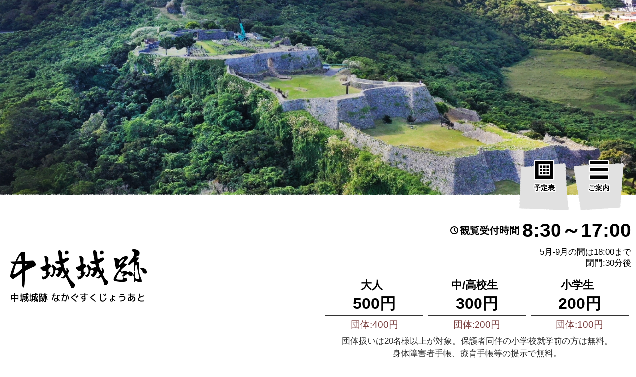

--- FILE ---
content_type: text/html; charset=UTF-8
request_url: https://www.nakagusuku-jo.jp/2474.html
body_size: 10183
content:
        <!DOCTYPE html>
<html lang="ja">
    
    <head>
        <meta charset="UTF-8">
        <meta name="viewport" content="width=device-width">
        
        <title>              9月23日(火)からの営業について/沖縄の世界遺産 中城城跡            </title>
            
        <meta name="description" content="沖縄県の世界遺産、中城・北中城村の城跡、国指定史跡/日本100名城に指定されています">
        <meta name='robots' content='max-image-preview:large' />
<style id='wp-img-auto-sizes-contain-inline-css' type='text/css'>
img:is([sizes=auto i],[sizes^="auto," i]){contain-intrinsic-size:3000px 1500px}
/*# sourceURL=wp-img-auto-sizes-contain-inline-css */
</style>
<link rel='stylesheet' id='xo-event-calendar-css' href='https://www.nakagusuku-jo.jp/wp-content/plugins/xo-event-calendar/css/xo-event-calendar.css' type='text/css' media='all' />
<link rel='stylesheet' id='xo-event-calendar-event-calendar-css' href='https://www.nakagusuku-jo.jp/wp-content/plugins/xo-event-calendar/build/event-calendar/style-index.css' type='text/css' media='all' />
<link rel='stylesheet' id='wp-pagenavi-css' href='https://www.nakagusuku-jo.jp/wp-content/plugins/wp-pagenavi/pagenavi-css.css' type='text/css' media='all' />
<link rel="canonical" href="https://www.nakagusuku-jo.jp/2474.html" />
        
        <link rel="apple-touch-icon" sizes="180x180" href="https://www.nakagusuku-jo.jp/wp-content/themes/naka25/image/favicon/apple-touch-icon-180x180.png">
        <link rel="icon" type="image/x-icon" href="https://www.nakagusuku-jo.jp/wp-content/themes/naka25/image/favicon/favicon.ico">
        
        <link rel="stylesheet" href="https://www.nakagusuku-jo.jp/wp-content/themes/naka25/style.css" media="screen">
        
        <!-- remodal -->
        <link rel="stylesheet" href="https://www.nakagusuku-jo.jp/wp-content/themes/naka25/css/remodal.css" media="screen">
        <link rel="stylesheet" href="https://www.nakagusuku-jo.jp/wp-content/themes/naka25/css/remodal-default-theme.css" media="screen">
        
        <!-- colorbox -->
        <link rel="stylesheet" type="text/css" href="https://www.nakagusuku-jo.jp/wp-content/themes/naka25/css/colorbox.min.css" media="screen">
        
                                
        <!-- Global site tag (gtag.js) - Google Analytics -->
        <script async src="https://www.googletagmanager.com/gtag/js?id=G-9KREXLVXD1"></script>
        <script>
            window.dataLayer = window.dataLayer || [];
            function gtag(){dataLayer.push(arguments);}
            gtag('js', new Date());
            
            gtag('config', 'G-9KREXLVXD1');
        </script>
                
    <style id='global-styles-inline-css' type='text/css'>
:root{--wp--preset--aspect-ratio--square: 1;--wp--preset--aspect-ratio--4-3: 4/3;--wp--preset--aspect-ratio--3-4: 3/4;--wp--preset--aspect-ratio--3-2: 3/2;--wp--preset--aspect-ratio--2-3: 2/3;--wp--preset--aspect-ratio--16-9: 16/9;--wp--preset--aspect-ratio--9-16: 9/16;--wp--preset--color--black: #000000;--wp--preset--color--cyan-bluish-gray: #abb8c3;--wp--preset--color--white: #ffffff;--wp--preset--color--pale-pink: #f78da7;--wp--preset--color--vivid-red: #cf2e2e;--wp--preset--color--luminous-vivid-orange: #ff6900;--wp--preset--color--luminous-vivid-amber: #fcb900;--wp--preset--color--light-green-cyan: #7bdcb5;--wp--preset--color--vivid-green-cyan: #00d084;--wp--preset--color--pale-cyan-blue: #8ed1fc;--wp--preset--color--vivid-cyan-blue: #0693e3;--wp--preset--color--vivid-purple: #9b51e0;--wp--preset--gradient--vivid-cyan-blue-to-vivid-purple: linear-gradient(135deg,rgb(6,147,227) 0%,rgb(155,81,224) 100%);--wp--preset--gradient--light-green-cyan-to-vivid-green-cyan: linear-gradient(135deg,rgb(122,220,180) 0%,rgb(0,208,130) 100%);--wp--preset--gradient--luminous-vivid-amber-to-luminous-vivid-orange: linear-gradient(135deg,rgb(252,185,0) 0%,rgb(255,105,0) 100%);--wp--preset--gradient--luminous-vivid-orange-to-vivid-red: linear-gradient(135deg,rgb(255,105,0) 0%,rgb(207,46,46) 100%);--wp--preset--gradient--very-light-gray-to-cyan-bluish-gray: linear-gradient(135deg,rgb(238,238,238) 0%,rgb(169,184,195) 100%);--wp--preset--gradient--cool-to-warm-spectrum: linear-gradient(135deg,rgb(74,234,220) 0%,rgb(151,120,209) 20%,rgb(207,42,186) 40%,rgb(238,44,130) 60%,rgb(251,105,98) 80%,rgb(254,248,76) 100%);--wp--preset--gradient--blush-light-purple: linear-gradient(135deg,rgb(255,206,236) 0%,rgb(152,150,240) 100%);--wp--preset--gradient--blush-bordeaux: linear-gradient(135deg,rgb(254,205,165) 0%,rgb(254,45,45) 50%,rgb(107,0,62) 100%);--wp--preset--gradient--luminous-dusk: linear-gradient(135deg,rgb(255,203,112) 0%,rgb(199,81,192) 50%,rgb(65,88,208) 100%);--wp--preset--gradient--pale-ocean: linear-gradient(135deg,rgb(255,245,203) 0%,rgb(182,227,212) 50%,rgb(51,167,181) 100%);--wp--preset--gradient--electric-grass: linear-gradient(135deg,rgb(202,248,128) 0%,rgb(113,206,126) 100%);--wp--preset--gradient--midnight: linear-gradient(135deg,rgb(2,3,129) 0%,rgb(40,116,252) 100%);--wp--preset--font-size--small: 13px;--wp--preset--font-size--medium: 20px;--wp--preset--font-size--large: 36px;--wp--preset--font-size--x-large: 42px;--wp--preset--spacing--20: 0.44rem;--wp--preset--spacing--30: 0.67rem;--wp--preset--spacing--40: 1rem;--wp--preset--spacing--50: 1.5rem;--wp--preset--spacing--60: 2.25rem;--wp--preset--spacing--70: 3.38rem;--wp--preset--spacing--80: 5.06rem;--wp--preset--shadow--natural: 6px 6px 9px rgba(0, 0, 0, 0.2);--wp--preset--shadow--deep: 12px 12px 50px rgba(0, 0, 0, 0.4);--wp--preset--shadow--sharp: 6px 6px 0px rgba(0, 0, 0, 0.2);--wp--preset--shadow--outlined: 6px 6px 0px -3px rgb(255, 255, 255), 6px 6px rgb(0, 0, 0);--wp--preset--shadow--crisp: 6px 6px 0px rgb(0, 0, 0);}:where(.is-layout-flex){gap: 0.5em;}:where(.is-layout-grid){gap: 0.5em;}body .is-layout-flex{display: flex;}.is-layout-flex{flex-wrap: wrap;align-items: center;}.is-layout-flex > :is(*, div){margin: 0;}body .is-layout-grid{display: grid;}.is-layout-grid > :is(*, div){margin: 0;}:where(.wp-block-columns.is-layout-flex){gap: 2em;}:where(.wp-block-columns.is-layout-grid){gap: 2em;}:where(.wp-block-post-template.is-layout-flex){gap: 1.25em;}:where(.wp-block-post-template.is-layout-grid){gap: 1.25em;}.has-black-color{color: var(--wp--preset--color--black) !important;}.has-cyan-bluish-gray-color{color: var(--wp--preset--color--cyan-bluish-gray) !important;}.has-white-color{color: var(--wp--preset--color--white) !important;}.has-pale-pink-color{color: var(--wp--preset--color--pale-pink) !important;}.has-vivid-red-color{color: var(--wp--preset--color--vivid-red) !important;}.has-luminous-vivid-orange-color{color: var(--wp--preset--color--luminous-vivid-orange) !important;}.has-luminous-vivid-amber-color{color: var(--wp--preset--color--luminous-vivid-amber) !important;}.has-light-green-cyan-color{color: var(--wp--preset--color--light-green-cyan) !important;}.has-vivid-green-cyan-color{color: var(--wp--preset--color--vivid-green-cyan) !important;}.has-pale-cyan-blue-color{color: var(--wp--preset--color--pale-cyan-blue) !important;}.has-vivid-cyan-blue-color{color: var(--wp--preset--color--vivid-cyan-blue) !important;}.has-vivid-purple-color{color: var(--wp--preset--color--vivid-purple) !important;}.has-black-background-color{background-color: var(--wp--preset--color--black) !important;}.has-cyan-bluish-gray-background-color{background-color: var(--wp--preset--color--cyan-bluish-gray) !important;}.has-white-background-color{background-color: var(--wp--preset--color--white) !important;}.has-pale-pink-background-color{background-color: var(--wp--preset--color--pale-pink) !important;}.has-vivid-red-background-color{background-color: var(--wp--preset--color--vivid-red) !important;}.has-luminous-vivid-orange-background-color{background-color: var(--wp--preset--color--luminous-vivid-orange) !important;}.has-luminous-vivid-amber-background-color{background-color: var(--wp--preset--color--luminous-vivid-amber) !important;}.has-light-green-cyan-background-color{background-color: var(--wp--preset--color--light-green-cyan) !important;}.has-vivid-green-cyan-background-color{background-color: var(--wp--preset--color--vivid-green-cyan) !important;}.has-pale-cyan-blue-background-color{background-color: var(--wp--preset--color--pale-cyan-blue) !important;}.has-vivid-cyan-blue-background-color{background-color: var(--wp--preset--color--vivid-cyan-blue) !important;}.has-vivid-purple-background-color{background-color: var(--wp--preset--color--vivid-purple) !important;}.has-black-border-color{border-color: var(--wp--preset--color--black) !important;}.has-cyan-bluish-gray-border-color{border-color: var(--wp--preset--color--cyan-bluish-gray) !important;}.has-white-border-color{border-color: var(--wp--preset--color--white) !important;}.has-pale-pink-border-color{border-color: var(--wp--preset--color--pale-pink) !important;}.has-vivid-red-border-color{border-color: var(--wp--preset--color--vivid-red) !important;}.has-luminous-vivid-orange-border-color{border-color: var(--wp--preset--color--luminous-vivid-orange) !important;}.has-luminous-vivid-amber-border-color{border-color: var(--wp--preset--color--luminous-vivid-amber) !important;}.has-light-green-cyan-border-color{border-color: var(--wp--preset--color--light-green-cyan) !important;}.has-vivid-green-cyan-border-color{border-color: var(--wp--preset--color--vivid-green-cyan) !important;}.has-pale-cyan-blue-border-color{border-color: var(--wp--preset--color--pale-cyan-blue) !important;}.has-vivid-cyan-blue-border-color{border-color: var(--wp--preset--color--vivid-cyan-blue) !important;}.has-vivid-purple-border-color{border-color: var(--wp--preset--color--vivid-purple) !important;}.has-vivid-cyan-blue-to-vivid-purple-gradient-background{background: var(--wp--preset--gradient--vivid-cyan-blue-to-vivid-purple) !important;}.has-light-green-cyan-to-vivid-green-cyan-gradient-background{background: var(--wp--preset--gradient--light-green-cyan-to-vivid-green-cyan) !important;}.has-luminous-vivid-amber-to-luminous-vivid-orange-gradient-background{background: var(--wp--preset--gradient--luminous-vivid-amber-to-luminous-vivid-orange) !important;}.has-luminous-vivid-orange-to-vivid-red-gradient-background{background: var(--wp--preset--gradient--luminous-vivid-orange-to-vivid-red) !important;}.has-very-light-gray-to-cyan-bluish-gray-gradient-background{background: var(--wp--preset--gradient--very-light-gray-to-cyan-bluish-gray) !important;}.has-cool-to-warm-spectrum-gradient-background{background: var(--wp--preset--gradient--cool-to-warm-spectrum) !important;}.has-blush-light-purple-gradient-background{background: var(--wp--preset--gradient--blush-light-purple) !important;}.has-blush-bordeaux-gradient-background{background: var(--wp--preset--gradient--blush-bordeaux) !important;}.has-luminous-dusk-gradient-background{background: var(--wp--preset--gradient--luminous-dusk) !important;}.has-pale-ocean-gradient-background{background: var(--wp--preset--gradient--pale-ocean) !important;}.has-electric-grass-gradient-background{background: var(--wp--preset--gradient--electric-grass) !important;}.has-midnight-gradient-background{background: var(--wp--preset--gradient--midnight) !important;}.has-small-font-size{font-size: var(--wp--preset--font-size--small) !important;}.has-medium-font-size{font-size: var(--wp--preset--font-size--medium) !important;}.has-large-font-size{font-size: var(--wp--preset--font-size--large) !important;}.has-x-large-font-size{font-size: var(--wp--preset--font-size--x-large) !important;}
/*# sourceURL=global-styles-inline-css */
</style>
</head>
    
    <body>
        <!-- ▼wrapper -->
        <div id="wrapper">
            
            <!-- ▼upper_block -->
            <div id="upper_block" class="sub_page">
                <div id="upper_block_inner">
                    <div id="sub_theme" class="
                                            detail_all
                                        ">
                        <div id="sl_line"></div>
                    </div>
                </div>
                
                                
                <nav id="modal_nav">
                    <ul>
                        <li class="menu_bg_01"><a href="#modal2" aria-label="予定表"><span class="icon-cal"></span><small>予定表</small></a></li>
                        <li class="menu_bg_02"><a href="#modal1" aria-label="ご案内"><span class="icon-menu"></span><small>ご案内</small></a></li>
                    </ul>
                </nav>
                                
                                <div id="logo"><a href="https://www.nakagusuku-jo.jp/" aria-label="沖縄の世界遺産 中城城跡"><span class="icon-logo_jp"></span></a></div>
                                
                                <div id="status">
                    <div id="time_group">
                        <div class="time">
                            <em><span class="icon-clock"></span>観覧受付時間</em><small>8:30～17:00</small>
                        </div>
                        <div class="time_detail">
                            5月-9月の間は18:00まで<br>
                            閉門:30分後
                        </div>
                        <!--<div class="time_detail status_close item">閉園中</div>-->
                    </div>
                    <div id="person_group">
                        <div class="person">
                            <span><em class="item">大人</em>500円</span>
                            <small>団体:400円</small>
                        </div>
                        <div class="person">
                            <span><em class="item">中/高校生</em>300円</span>
                            <small>団体:200円</small>
                        </div>
                        <div class="person">
                            <span><em class="item">小学生</em>200円</span>
                            <small>団体:100円</small>
                        </div>
                        <div class="person_memo">団体扱いは20名様以上が対象。保護者同伴の小学校就学前の方は無料。<br>
                        身体障害者手帳、療育手帳等の提示で無料。</div>
                    </div>
                    <div id="access_group"><a href="https://www.nakagusuku-jo.jp/access"><span class="icon-location"></span> 中城城跡へのアクセス</a></div>
                </div>
                
            </div><!-- ▲upper_block -->
            
            <div id="first_block" class="sub_first_block">
                
                
                <div id="lang_nav">
                    <ul>
                        <li><a href="https://www.nakagusuku-jo.jp/" aria-label="Home"><span class="icon-home"></span><small>トップ</small></a></li>
                        <li><a href="#modal3" aria-label="Language"><span class="icon-lang"></span><small>日本語</small></a></li>
                    </ul>
                </div>

                
                <div id="disp">
                    <h1>沖縄の世界遺産 中城城跡</h1>
                    <h2>中城城跡は世界遺産(琉球王国のグスク及び関連遺産群)/国指定史跡/日本100名城に指定。</h2>
                </div>
                
                <!-- entry -->
                <div class="entry from-top">
                                                            <h1>9月23日(火)からの営業について</h1>
                    <time datetime="2014-09-19">2014年09月19日</time>
                    <p>台風8号の影響により、9月22日(月)まで臨時休業とさせていただきましたが9月23日(火)より通常通り営業いたしますのでお知らせいたします。<br />
皆様のご来場をお待ちしております。</p>
                                    </div><!-- top_entry -->
                
            </div>
            
                        
            <!-- ▼under_block -->
            <div id="under_block">
                
                <div id="under_block_inner">
                    
                    <div id="company_area">
                        <div id="under_logo"><a href="https://www.nakagusuku-jo.jp/" aria-label="沖縄の世界遺産 中城城跡"><span class="icon-logo_jp"></span></a></div>
                        <div id="company">
                            <div id="profile">
                                <ul>
                                    <li><span class="icon-trapezoid"></span>世界遺産(琉球王国のグスク及び関連遺産群)</li>
                                    <li><span class="icon-trapezoid"></span>国指定史跡</li>
                                    <li><span class="icon-trapezoid"></span>日本100名城</li>
                                </ul>
                            </div>
                            <div id="company_detail">
                                <ul>
                                    <li><span>史跡位置</span><em>沖縄県中頭郡中城村字泊1258番地</em></li>
                                    <li><span>管理事務所</span><em>〒901-2314<br>沖縄県中頭郡北中城村字大城503番地</em></li>
                                    <li><span>電話</span><em>098-935-5719</em></li>
                                    <li><span>Fax</span><em>098-935-1146</em></li>
                                    <li><span>運営</span><em>中城城跡共同管理協議会</em></li>
                                </ul>
                                <div class="map"><a href="https://goo.gl/maps/TttkWsq7Lk9kX2cp6" target="_blank" rel="noopener noreferrer" aria-label="中城城跡地図"><span class="icon-location"></span>地図</a></div>
                            </div>
                            <div id="about_character">
                                <picture>
                                    <source srcset="https://www.nakagusuku-jo.jp/wp-content/themes/naka25/image/base/chara_group.webp" type="image/webp" height="auto" width="auto" alt="中城村・北中城村イメージキャラクター" >
                                    <img src="https://www.nakagusuku-jo.jp/wp-content/themes/naka25/image/base/chara_group.png" height="200" width="500" alt="中城村・北中城村イメージキャラクター">
                                </picture>
                                <div class="about_character_button"><a href="https://www.nakagusuku-jo.jp/about_character" aria-label="キャラクターについて">キャラクターについて  <span class="icon-arrow-right"></span></a></div>
                            </div>
                        </div>
                    </div>
                    
                    <div id="under_nav_area">
                        <nav class="under_nav">
                            <ul>
                                <li><a href="https://www.nakagusuku-jo.jp/"><span class="icon-home"></span> トップページ</a></li>
                                <li><a href="https://www.nakagusuku-jo.jp/heritage"><span class="icon-note"></span>沖縄の世界遺産</a></li>
                                <li><a href="https://www.nakagusuku-jo.jp/history"><span class="icon-note"></span>中城城跡の歴史</a></li>
                                <li><a href="https://www.nakagusuku-jo.jp/about"><span class="icon-note"></span>史跡内紹介</a></li>
                                <li><a href="https://www.nakagusuku-jo.jp/style"><span class="icon-note"></span>石積みについて</a></li>
                                <li><a href="https://www.nakagusuku-jo.jp/excavation"><span class="icon-note"></span>発掘調査</a></li>
                                <li><a href="https://www.nakagusuku-jo.jp/artifacts"><span class="icon-note"></span>出土品</a></li>
                                <li><a href="https://www.nakagusuku-jo.jp/memento"><span class="icon-note"></span>中城城跡関連グッズ</a></li>
                                <li><a href="https://www.nakagusuku-jo.jp/guide"><span class="icon-note"></span>ご利用案内</a></li>
                                <li><a href="https://www.nakagusuku-jo.jp/attention"><span class="icon-note"></span>禁止事項</a></li>
                                <li><a href="https://www.nakagusuku-jo.jp/application"><span class="icon-note"></span>許可申請制度</a></li>
                                <li><a href="https://www.nakagusuku-jo.jp/access"><span class="icon-note"></span>アクセス</a></li>
                                <li><a href="https://www.nakagusuku-jo.jp/contact"><span class="icon-note"></span>お問い合わせ</a></li>
                                <li><a href="https://www.nakagusuku-jo.jp/news"><span class="icon-note"></span>お知らせ</a></li>
                                <li><a href="https://www.nakagusuku-jo.jp/volunteer_guide"><span class="icon-note"></span>ボランティアガイド</a></li>
                                <li><a href="https://www.nakagusuku-jo.jp/passport"><span class="icon-note"></span>年間パスポート</a></li>
                                <li><a href="https://www.nakagusuku-jo.jp/faq"><span class="icon-note"></span>よくある質問集</a></li>
                                <li><a href="https://www.nakagusuku-jo.jp/transfer_cart"><span class="icon-note"></span>無料送迎カート</a></li>
                                <li><a href="https://www.nakagusuku-jo.jp/policy"><span class="icon-note"></span>個人情報の取り扱い</a></li>
                            </ul>
                        </nav>
                    </div>
                    
                    <div id="aside">
                        <ul>
                            <li>
                                <a href="https://www.vill.nakagusuku.okinawa.jp/index.jsp" target="_blank" rel="noopener noreferrer">
                                    <picture>
                                        <source srcset="https://www.nakagusuku-jo.jp/wp-content/themes/naka25/image/base/bn_01.webp" type="image/webp" height="auto" width="auto" alt="中城村">
                                        <img src="https://www.nakagusuku-jo.jp/wp-content/themes/naka25/image/base/bn_01.jpg" height="120" width="240" alt="中城村">
                                    </picture>
                                </a>
                            </li>
                            <li>
                                <a href="https://www.vill.kitanakagusuku.lg.jp" target="_blank" rel="noopener noreferrer">
                                    <picture>
                                        <source srcset="https://www.nakagusuku-jo.jp/wp-content/themes/naka25/image/base/bn_02.webp" type="image/webp" height="auto" width="auto" alt="北中城村">
                                        <img src="https://www.nakagusuku-jo.jp/wp-content/themes/naka25/image/base/bn_02.jpg" height="120" width="240" alt="北中城村">
                                    </picture>
                                </a>
                            </li>
                            <li>
                                <a href="https://www.vill.nakagusuku.okinawa.jp/detail.jsp?id=95547&menuid=16087&funcid=1" target="_blank" rel="noopener noreferrer">
                                    <picture>
                                        <source srcset="https://www.nakagusuku-jo.jp/wp-content/themes/naka25/image/base/bn_03.webp" type="image/webp" height="auto" width="auto" alt="護佐丸歴史資料図書館">
                                        <img src="https://www.nakagusuku-jo.jp/wp-content/themes/naka25/image/base/bn_03.jpg" height="120" width="240" alt="護佐丸歴史資料図書館">
                                    </picture>
                                </a>
                            </li>
                            <li>
                                <a href="https://www.nakagusukukk.com" target="_blank" rel="noopener noreferrer">
                                    <picture>
                                        <source srcset="https://www.nakagusuku-jo.jp/wp-content/themes/naka25/image/base/bn_07.webp" type="image/webp" height="auto" width="auto" alt="一般社団法人 中城村観光協会">
                                        <img src="https://www.nakagusuku-jo.jp/wp-content/themes/naka25/image/base/bn_07.jpg" height="120" width="240" alt="一般社団法人 中城村観光協会">
                                    </picture>
                                </a>
                            </li>
                            <li>
                                <a href="https://www.kitapo.jp" target="_blank" rel="noopener noreferrer">
                                    <picture>
                                        <source srcset="https://www.nakagusuku-jo.jp/wp-content/themes/naka25/image/base/bn_05b.webp" type="image/webp" height="auto" width="auto" alt="沖縄県北中城村観光情報サイト">
                                        <img src="https://www.nakagusuku-jo.jp/wp-content/themes/naka25/image/base/bn_05b.jpg" height="120" width="240" alt="沖縄県北中城村観光情報サイト">
                                    </picture>
                                </a>
                            </li>
                            <li>
                                <a href="https://www.vill.kitanakagusuku.lg.jp/kakuka/kikaku/kikaku/1659.html" target="_blank" rel="noopener noreferrer">
                                    <picture>
                                        <source srcset="https://www.nakagusuku-jo.jp/wp-content/themes/naka25/image/base/bn_08.webp" type="image/webp" height="auto" width="auto" alt="北中城村コミュニティバス" >
                                        <img src="https://www.nakagusuku-jo.jp/wp-content/themes/naka25/image/base/bn_08.jpg" height="120" width="240" alt="北中城村コミュニティバス">
                                    </picture>
                                </a>
                            </li>
                        </ul>
                    </div>
                    
                    <div id="copy">2010 - 2026 &copy; 沖縄の世界遺産 中城城跡(中城城跡共同管理協議会)</div>
                    
                </div>
            </div><!-- ▲under_block -->
            
            <div id="scroller"><a href="#top" aria-label="top"><span class="icon-arrow-up"></span></a></div>
            
        </div><!-- ▲wrapper -->
        
        <!-- ▼remodal1 -->
        <div class="remodal modal_bg_color1" data-remodal-id="modal1" role="dialog" aria-labelledby="modal1Title" aria-describedby="modal1Desc">
            <!-- button_claose -->
            <button data-remodal-action="close" class="remodal-close" aria-label="Close"></button>
            <!-- modal_body -->
            <div class="modal_body">
                <div class="modal-content">
                    <h1>ご案内</h1>
                    <nav class="modal_nav">
                        <ul class="modal_nav_first">
                            <li><a href="https://www.nakagusuku-jo.jp/"><span class="icon-home"></span> トップページ</a></li>
                        </ul>
                        <ul class="modal_nav_second">
                            <li>
                                <a href="https://www.nakagusuku-jo.jp/heritage" class="item"><picture>
                                <source srcset="https://www.nakagusuku-jo.jp/wp-content/themes/naka25/image/nav/nav_bg_02.webp" type="image/webp" height="auto" width="auto" alt="沖縄の世界遺産" >
                                <img src="https://www.nakagusuku-jo.jp/wp-content/themes/naka25/image/nav/nav_bg_02.jpg" height="auto" width="auto" alt="沖縄の世界遺産"></picture>沖縄の世界遺産</a>
                            </li>
                            <li>
                                <a href="https://www.nakagusuku-jo.jp/history" class="item"><picture>
                                <source srcset="https://www.nakagusuku-jo.jp/wp-content/themes/naka25/image/nav/nav_bg_01.webp" type="image/webp" height="auto" width="auto" alt="中城城跡の歴史" >
                                <img src="https://www.nakagusuku-jo.jp/wp-content/themes/naka25/image/nav/nav_bg_01.jpg" height="auto" width="auto" alt="中城城跡の歴史"></picture>中城城跡の歴史</a>
                            </li>
                            <li>
                                <a href="https://www.nakagusuku-jo.jp/about" class="item"><picture>
                                <source srcset="https://www.nakagusuku-jo.jp/wp-content/themes/naka25/image/nav/nav_bg_04.webp" type="image/webp" height="auto" width="auto" alt="史跡内紹介" >
                                <img src="https://www.nakagusuku-jo.jp/wp-content/themes/naka25/image/nav/nav_bg_04.jpg" height="auto" width="auto" alt="史跡内紹介"></picture>史跡内紹介</a>
                            </li>
                            <li>
                                <a href="https://www.nakagusuku-jo.jp/style" class="item"><picture>
                                <source srcset="https://www.nakagusuku-jo.jp/wp-content/themes/naka25/image/nav/nav_bg_03.webp" type="image/webp" height="auto" width="auto" alt="石積みについて" >
                                <img src="https://www.nakagusuku-jo.jp/wp-content/themes/naka25/image/nav/nav_bg_03.jpg" height="auto" width="auto" alt="石積みについて"></picture>石積みについて</a>
                            </li>
                            <li>
                                <a href="https://www.nakagusuku-jo.jp/excavation" class="item"><picture>
                                <source srcset="https://www.nakagusuku-jo.jp/wp-content/themes/naka25/image/nav/nav_bg_21.webp" type="image/webp" height="auto" width="auto" alt="発掘調査" >
                                <img src="https://www.nakagusuku-jo.jp/wp-content/themes/naka25/image/nav/nav_bg_21.jpg" height="auto" width="auto" alt="発掘調査"></picture>発掘調査</a>
                            </li>
                            <li>
                                <a href="https://www.nakagusuku-jo.jp/artifacts" class="item"><picture>
                                <source srcset="https://www.nakagusuku-jo.jp/wp-content/themes/naka25/image/nav/nav_bg_10.webp" type="image/webp" height="auto" width="auto" alt="出土品" >
                                <img src="https://www.nakagusuku-jo.jp/wp-content/themes/naka25/image/nav/nav_bg_10.jpg" height="auto" width="auto" alt="出土品"></picture>出土品</a>
                            </li>
                            <li>
                                <a href="https://www.nakagusuku-jo.jp/memento" class="item"><picture>
                                <source srcset="https://www.nakagusuku-jo.jp/wp-content/themes/naka25/image/nav/nav_bg_20.webp" type="image/webp" height="auto" width="auto" alt="中城城跡関連グッズ" >
                                <img src="https://www.nakagusuku-jo.jp/wp-content/themes/naka25/image/nav/nav_bg_20.jpg" height="auto" width="auto" alt="中城城跡関連グッズ"></picture>中城城跡関連グッズ</a>
                            </li>
                            <li>
                                <a href="https://www.nakagusuku-jo.jp/faq" class="item"><picture>
                                <source srcset="https://www.nakagusuku-jo.jp/wp-content/themes/naka25/image/nav/nav_bg_12.webp" type="image/webp" height="auto" width="auto" alt="よくある質問集" >
                                <img src="https://www.nakagusuku-jo.jp/wp-content/themes/naka25/image/nav/nav_bg_12.jpg" height="auto" width="auto" alt="よくある質問集"></picture>よくある質問集</a>
                            </li>
                            <li>
                                <a href="https://www.nakagusuku-jo.jp/volunteer_guide" class="item"><picture>
                                <source srcset="https://www.nakagusuku-jo.jp/wp-content/themes/naka25/image/nav/nav_bg_13.webp" type="image/webp" height="auto" width="auto" alt="ボランティアガイド" >
                                <img src="https://www.nakagusuku-jo.jp/wp-content/themes/naka25/image/nav/nav_bg_13.jpg" height="auto" width="auto" alt="ボランティアガイド"></picture>ボランティアガイド</a>
                            </li>
                            <li>
                                <a href="https://www.nakagusuku-jo.jp/transfer_cart" class="item"><picture>
                                <source srcset="https://www.nakagusuku-jo.jp/wp-content/themes/naka25/image/nav/nav_bg_14.webp" type="image/webp" height="auto" width="auto" alt="無料送迎カート" >
                                <img src="https://www.nakagusuku-jo.jp/wp-content/themes/naka25/image/nav/nav_bg_14.jpg" height="auto" width="auto" alt="無料送迎カート"></picture>無料送迎カート</a>
                            </li>
                            <li>
                                <a href="https://www.nakagusuku-jo.jp/about_character" class="item"><picture>
                                <source srcset="https://www.nakagusuku-jo.jp/wp-content/themes/naka25/image/nav/nav_bg_09.webp" type="image/webp" height="auto" width="auto" alt="キャラクター紹介" >
                                <img src="https://www.nakagusuku-jo.jp/wp-content/themes/naka25/image/nav/nav_bg_09.jpg" height="auto" width="auto" alt="キャラクター紹介"></picture>キャラクター紹介</a>
                            </li>
                            <li>
                                <a href="https://www.nakagusuku-jo.jp/access" class="item"><picture>
                                <source srcset="https://www.nakagusuku-jo.jp/wp-content/themes/naka25/image/nav/nav_bg_06.webp" type="image/webp" height="auto" width="auto" alt="アクセス" >
                                <img src="https://www.nakagusuku-jo.jp/wp-content/themes/naka25/image/nav/nav_bg_06.jpg" height="auto" width="auto" alt="アクセス"></picture>アクセス</a>
                            </li>
                            <li>
                                <a href="https://www.nakagusuku-jo.jp/news" class="item"><picture>
                                <source srcset="https://www.nakagusuku-jo.jp/wp-content/themes/naka25/image/nav/nav_bg_05.webp" type="image/webp" height="auto" width="auto" alt="お知らせ" >
                                <img src="https://www.nakagusuku-jo.jp/wp-content/themes/naka25/image/nav/nav_bg_05.jpg" height="auto" width="auto" alt="お知らせ"></picture>お知らせ</a>
                            </li>
                            <li>
                                <a href="https://www.nakagusuku-jo.jp/passport" class="item"><picture>
                                <source srcset="https://www.nakagusuku-jo.jp/wp-content/themes/naka25/image/nav/nav_bg_11.webp" type="image/webp" height="auto" width="auto" alt="年間パスポート" >
                                <img src="https://www.nakagusuku-jo.jp/wp-content/themes/naka25/image/nav/nav_bg_11.jpg" height="auto" width="auto" alt="年間パスポート"></picture>年間パスポート</a>
                            </li>
                        </ul>
                        <ul class="modal_nav_third">
                            <li><a href="https://www.nakagusuku-jo.jp/contact">お問い合わせ</a></li>
                            <li><a href="https://www.nakagusuku-jo.jp/guide">ご利用案内</a></li>
                            <li><a href="https://www.nakagusuku-jo.jp/attention">禁止事項</a></li>
                            <li><a href="https://www.nakagusuku-jo.jp/application">許可申請制度について</a></li>
                        </ul>
                    </nav>
                </div>
            </div><!-- modal_body -->
            <!-- button_claose -->
            <button data-remodal-action="cancel" class="remodal-cancel">閉じる</button>
        </div><!-- ▲remodal1 -->
        
        <!-- ▼remodal2 -->
        <div class="remodal modal_bg_color2" data-remodal-id="modal2" role="dialog" aria-labelledby="modal1Title" aria-describedby="modal1Desc">
            <!-- button_claose -->
            <button data-remodal-action="close" class="remodal-close" aria-label="Close"></button>
            <!-- modal_body -->
            <div class="modal_body">
                <div class="modal-content">
                    <h1>予定表</h1>
                    <nav class="modal_nav">
                        <div  id="xo-event-calendar-1" class="xo-event-calendar" ><div class="calendars xo-months" ><div class="calendar xo-month-wrap"><table class="xo-month"><caption><div class="month-header"><button type="button" class="month-prev" onclick="this.disabled = true; xo_event_calendar_month(this,'2025-12',1,'','all',1,3,0,1,1,'',1,1,'2026-1'); return false;"><span class="nav-prev">PREV</span></button><span class="calendar-caption">2026年 1月</span><button type="button" class="month-next" onclick="this.disabled = true; xo_event_calendar_month(this,'2026-2',1,'','all',1,3,0,1,1,'',1,1,'2026-1'); return false;"><span class="nav-next">NEXT</span></button></div></caption><thead><tr><th class="sunday">日</th><th class="monday">月</th><th class="tuesday">火</th><th class="wednesday">水</th><th class="thursday">木</th><th class="friday">金</th><th class="saturday">土</th></tr></thead><tbody><tr><td colspan="7" class="month-week"><table class="month-dayname"><tbody><tr class="dayname"><td><div class="other-month" >28</div></td><td><div class="other-month" >29</div></td><td><div class="other-month" >30</div></td><td><div class="other-month" >31</div></td><td><div >1</div></td><td><div >2</div></td><td><div >3</div></td></tr></tbody></table><div class="month-dayname-space"></div><table class="month-event"><tbody><tr><td></td><td></td><td></td><td></td><td colspan="1"><a href="https://www.nakagusuku-jo.jp/xo_event/2026%e5%b9%b4%e5%88%9d%e6%97%a5%e3%81%ae%e5%87%ba%e8%a6%b3%e8%a6%a7%e3%81%ae%e3%81%94%e6%a1%88%e5%86%85" title="2026年初日の出観覧のご案内"><span class="month-event-title category-host_event" style="color:#eee; background-color:#c66635;">2026年初日の出観覧のご案内</span></a></td><td></td><td></td></tr></tbody></table></td></tr><tr><td colspan="7" class="month-week"><table class="month-dayname"><tbody><tr class="dayname"><td><div >4</div></td><td><div >5</div></td><td><div >6</div></td><td><div >7</div></td><td><div >8</div></td><td><div >9</div></td><td><div >10</div></td></tr></tbody></table><div class="month-dayname-space"></div><table class="month-event-space"><tbody><tr><td><div></div></td><td><div></div></td><td><div></div></td><td><div></div></td><td><div></div></td><td><div></div></td><td><div></div></td></tr></tbody></table></td></tr><tr><td colspan="7" class="month-week"><table class="month-dayname"><tbody><tr class="dayname"><td><div >11</div></td><td><div >12</div></td><td><div >13</div></td><td><div >14</div></td><td><div >15</div></td><td><div >16</div></td><td><div >17</div></td></tr></tbody></table><div class="month-dayname-space"></div><table class="month-event-space"><tbody><tr><td><div></div></td><td><div></div></td><td><div></div></td><td><div></div></td><td><div></div></td><td><div></div></td><td><div></div></td></tr></tbody></table></td></tr><tr><td colspan="7" class="month-week"><table class="month-dayname"><tbody><tr class="dayname"><td><div >18</div></td><td><div >19</div></td><td><div >20</div></td><td><div >21</div></td><td><div >22</div></td><td><div >23</div></td><td><div class="today" >24</div></td></tr></tbody></table><div class="month-dayname-space"></div><table class="month-event"><tbody><tr><td colspan="1"><a href="https://www.nakagusuku-jo.jp/xo_event/%e4%b8%ad%e5%9f%8e%e5%9f%8e%e8%b7%a1%e3%83%84%e3%83%af%e3%83%96%e3%82%ad%e3%81%be%e3%81%a4%e3%82%8a202" title="中城城跡ツワブキまつり2026"><span class="month-event-title category-host_event" style="color:#eee; background-color:#c66635;">中城城跡ツワブキまつり2026</span></a></td><td></td><td></td><td></td><td></td><td></td><td></td></tr></tbody></table></td></tr><tr><td colspan="7" class="month-week"><table class="month-dayname"><tbody><tr class="dayname"><td><div >25</div></td><td><div >26</div></td><td><div >27</div></td><td><div >28</div></td><td><div >29</div></td><td><div >30</div></td><td><div >31</div></td></tr></tbody></table><div class="month-dayname-space"></div><table class="month-event"><tbody><tr><td></td><td colspan="1"><a href="https://www.nakagusuku-jo.jp/xo_event/%e6%96%87%e5%8c%96%e8%b2%a1%e9%98%b2%e7%81%ab%e8%a8%93%e7%b7%b4-2" title="文化財防火訓練"><span class="month-event-title category-host_event" style="color:#eee; background-color:#c66635;">文化財防火訓練</span></a></td><td></td><td></td><td></td><td></td><td></td></tr></tbody></table></td></tr></tbody></table></div>
</div><div class="holiday-titles" ><p class="holiday-title"><span style="background-color: #fddde6;"></span>定休日</p></div><div class="loading-animation"></div></div>
                        
                        <div class="event_list_area scrollbar01">
                            <div class="xo-event-list type-detail"><dl><dt><span class="thumbnail"><a href="https://www.nakagusuku-jo.jp/xo_event/%e6%96%87%e5%8c%96%e8%b2%a1%e9%98%b2%e7%81%ab%e8%a8%93%e7%b7%b4-2"><img width="128" height="85" src="https://www.nakagusuku-jo.jp/wp-content/uploads/2025/01/20250127.jpg" class="attachment-thumbnail size-thumbnail wp-post-image" alt="" decoding="async" loading="lazy" /></a></span></dt><dd><p><span class="date">2026年1月21日</span><span class="category category-host_event" style="color:#eee;background-color:#c66635;">主催イベント</span></p><p class="title"><a href="https://www.nakagusuku-jo.jp/xo_event/%e6%96%87%e5%8c%96%e8%b2%a1%e9%98%b2%e7%81%ab%e8%a8%93%e7%b7%b4-2">文化財防火訓練</a></p><p class="event-date">開催日:  2026年1月26日</p><!--<p class="excerpt">

昭和24年1月26日に法隆寺金堂壁画が焼損したことから、
その日を「文化財防火デー」と国が定めおり1月26日前後に全国各地で文化財防火訓練が実施されます。

中城城跡でも下記の日時に文化財防火訓練を実施する予定で、訓練に伴い一 &hellip;</p>--></dd></dl><dl><dt><span class="thumbnail"><a href="https://www.nakagusuku-jo.jp/xo_event/%e7%ac%ac5%e5%9b%9e%e5%8c%97%e4%b8%ad%e5%9f%8e%e6%9d%91%e3%82%b3%e3%82%b9%e3%83%97%e3%83%ac"><img width="68" height="96" src="https://www.nakagusuku-jo.jp/wp-content/uploads/2025/12/20260201_01.jpg" class="attachment-thumbnail size-thumbnail wp-post-image" alt="" decoding="async" loading="lazy" /></a></span></dt><dd><p><span class="date">2025年12月26日</span><span class="category category-guest_event" style="color:#eee;background-color:#3abf33;">外部イベント</span></p><p class="title"><a href="https://www.nakagusuku-jo.jp/xo_event/%e7%ac%ac5%e5%9b%9e%e5%8c%97%e4%b8%ad%e5%9f%8e%e6%9d%91%e3%82%b3%e3%82%b9%e3%83%97%e3%83%ac">第5回北中城村コスプレ</a></p><p class="event-date">開催日:  2026年2月1日</p><!--<p class="excerpt">
イベント概要

 	イベント名：第5回北中城村コスプレ
 	開催日：2026年2月1日 (日)
 	時間：10:00～15:00 (受付時間 9:30～)
 	入場料：オープニングイベントのみの参観は入場無料となります。
( &hellip;</p>--></dd></dl><dl><dt><span class="thumbnail"><a href="https://www.nakagusuku-jo.jp/xo_event/%e4%b8%ad%e5%9f%8e%e5%9f%8e%e8%b7%a1%e3%83%84%e3%83%af%e3%83%96%e3%82%ad%e3%81%be%e3%81%a4%e3%82%8a202"><img width="128" height="77" src="https://www.nakagusuku-jo.jp/wp-content/uploads/2024/01/20240120_01.jpg" class="attachment-thumbnail size-thumbnail wp-post-image" alt="" decoding="async" loading="lazy" /></a></span></dt><dd><p><span class="date">2025年11月29日</span><span class="category category-host_event" style="color:#eee;background-color:#c66635;">主催イベント</span></p><p class="title"><a href="https://www.nakagusuku-jo.jp/xo_event/%e4%b8%ad%e5%9f%8e%e5%9f%8e%e8%b7%a1%e3%83%84%e3%83%af%e3%83%96%e3%82%ad%e3%81%be%e3%81%a4%e3%82%8a202">中城城跡ツワブキまつり2026</a></p><p class="event-date">開催日:  2026年1月18日</p><!--<p class="excerpt">2026/1/15更新：終了時間が13時に変更となりました

1月に「ツワブキまつり」を開催いたします。





写真は過去の模様
イベント詳細

 	開催日：2026年1月18日(日) ※雨天中止
 	時間：10 &hellip;</p>--></dd></dl><dl><dt><span class="thumbnail"><a href="https://www.nakagusuku-jo.jp/xo_event/%e4%bd%8f%e6%b0%91x%e8%a6%b3%e5%85%89%e5%ae%a2%e3%81%a7%e5%bf%83%e3%81%a8%e4%bd%93%e3%82%92%e3%81%bb%e3%81%90%e3%81%99100%e4%ba%ba%e3%83%a8%e3%82%ac"><img width="68" height="96" src="https://www.nakagusuku-jo.jp/wp-content/uploads/2025/10/20251026.jpg" class="attachment-thumbnail size-thumbnail wp-post-image" alt="" decoding="async" loading="lazy" /></a></span></dt><dd><p><span class="date">2025年10月9日</span><span class="category category-host_event" style="color:#eee;background-color:#c66635;">主催イベント</span></p><p class="title"><a href="https://www.nakagusuku-jo.jp/xo_event/%e4%bd%8f%e6%b0%91x%e8%a6%b3%e5%85%89%e5%ae%a2%e3%81%a7%e5%bf%83%e3%81%a8%e4%bd%93%e3%82%92%e3%81%bb%e3%81%90%e3%81%99100%e4%ba%ba%e3%83%a8%e3%82%ac">住民×観光客で心と体をほぐす100人ヨガ</a></p><p class="event-date">開催日:  2025年10月26日</p><!--<p class="excerpt">

 	イベント名：住民×観光客で心と体をほぐす100人ヨガ
 	開催日：2025年10月26日(日)
 	時間：9:00～11:00
 	持ち物：ヨガマット または バスタオル / 飲み物
 	会場：中城城跡
 	駐車場：普 &hellip;</p>--></dd></dl><dl><dt><span class="thumbnail"><a href="https://www.nakagusuku-jo.jp/xo_event/2026%e5%b9%b4%e5%88%9d%e6%97%a5%e3%81%ae%e5%87%ba%e8%a6%b3%e8%a6%a7%e3%81%ae%e3%81%94%e6%a1%88%e5%86%85"><img width="128" height="96" src="https://www.nakagusuku-jo.jp/wp-content/uploads/2025/09/20260101.jpg" class="attachment-thumbnail size-thumbnail wp-post-image" alt="" decoding="async" loading="lazy" /></a></span></dt><dd><p><span class="date">2025年9月30日</span><span class="category category-host_event" style="color:#eee;background-color:#c66635;">主催イベント</span></p><p class="title"><a href="https://www.nakagusuku-jo.jp/xo_event/2026%e5%b9%b4%e5%88%9d%e6%97%a5%e3%81%ae%e5%87%ba%e8%a6%b3%e8%a6%a7%e3%81%ae%e3%81%94%e6%a1%88%e5%86%85">2026年初日の出観覧のご案内</a></p><p class="event-date">開催日:  2026年1月1日</p><!--<p class="excerpt">

 	開催日：2026年1月1日 (水)
 	時間：AM6:00 (早朝より営業) ～
 	会場：中城城跡
 	入場料：AM8:30までは入場無料となります。(それ以降の城内の観覧は有料となります)
 	駐車場：通常の駐車場  &hellip;</p>--></dd></dl><dl><dt><span class="thumbnail"><a href="https://www.nakagusuku-jo.jp/xo_event/%e7%ac%ac28%e5%9b%9e%e3%82%8f%e3%81%8b%e3%81%a6%e3%81%a0%e3%82%92%e8%a6%8b%e3%82%8b%e9%9b%86%e3%81%84"><img width="68" height="96" src="https://www.nakagusuku-jo.jp/wp-content/uploads/2025/11/20251220_wakateda_01.jpg" class="attachment-thumbnail size-thumbnail wp-post-image" alt="" decoding="async" loading="lazy" /></a></span></dt><dd><p><span class="date">2025年9月30日</span><span class="category category-host_event" style="color:#eee;background-color:#c66635;">主催イベント</span></p><p class="title"><a href="https://www.nakagusuku-jo.jp/xo_event/%e7%ac%ac28%e5%9b%9e%e3%82%8f%e3%81%8b%e3%81%a6%e3%81%a0%e3%82%92%e8%a6%8b%e3%82%8b%e9%9b%86%e3%81%84">[中止]第28回わかてだを見る集い</a></p><p class="event-date">開催日:  2025年12月20日</p><!--<p class="excerpt">このイベントは当日の天候悪化が予想されるため中止となりました。

12月に「第28回 わかてだを見る集い」を開催いたします。





パンフレット
｢わかてだを見る集い｣とは…
昔から冬至の日は、太陽が生まれ変わると言 &hellip;</p>--></dd></dl><dl><dt><span class="thumbnail"><a href="https://www.nakagusuku-jo.jp/xo_event/12%e6%9c%88%e9%96%8b%e5%82%ac%e7%ac%ac4%e5%9b%9e-%e4%b8%96%e7%95%8c%e9%81%ba%e7%94%a3%e3%83%8a%e3%82%a4%e3%83%88%e3%82%a6%e3%82%a9%e3%83%bc%e3%82%af"><img width="68" height="96" src="https://www.nakagusuku-jo.jp/wp-content/uploads/2025/09/gusuku_3th_4th_nightwalk_event.jpg" class="attachment-thumbnail size-thumbnail wp-post-image" alt="" decoding="async" loading="lazy" /></a></span></dt><dd><p><span class="date">2025年9月29日</span><span class="category category-host_event" style="color:#eee;background-color:#c66635;">主催イベント</span></p><p class="title"><a href="https://www.nakagusuku-jo.jp/xo_event/12%e6%9c%88%e9%96%8b%e5%82%ac%e7%ac%ac4%e5%9b%9e-%e4%b8%96%e7%95%8c%e9%81%ba%e7%94%a3%e3%83%8a%e3%82%a4%e3%83%88%e3%82%a6%e3%82%a9%e3%83%bc%e3%82%af">[12月開催]第4回 世界遺産ナイトウォーク</a></p><p class="event-date">開催日:  2025年12月5日</p><!--<p class="excerpt">

 	イベント名：第4回 世界遺産ナイトウォーク
 	開催日：2025年12月5日(金)
 	時間：19:30～21:00 (集合時間19:15～)
 	定員：30名
 	会場：中城城跡
 	主催：(一社)中城村観光協会
 &hellip;</p>--></dd></dl><dl><dt><span class="thumbnail"><a href="https://www.nakagusuku-jo.jp/xo_event/11%e6%9c%88%e9%96%8b%e5%82%ac%e7%ac%ac3%e5%9b%9e-%e4%b8%96%e7%95%8c%e9%81%ba%e7%94%a3%e3%83%8a%e3%82%a4%e3%83%88%e3%82%a6%e3%82%a9%e3%83%bc%e3%82%af"><img width="68" height="96" src="https://www.nakagusuku-jo.jp/wp-content/uploads/2025/09/gusuku_3th_4th_nightwalk_event.jpg" class="attachment-thumbnail size-thumbnail wp-post-image" alt="" decoding="async" loading="lazy" /></a></span></dt><dd><p><span class="date">2025年9月29日</span><span class="category category-host_event" style="color:#eee;background-color:#c66635;">主催イベント</span></p><p class="title"><a href="https://www.nakagusuku-jo.jp/xo_event/11%e6%9c%88%e9%96%8b%e5%82%ac%e7%ac%ac3%e5%9b%9e-%e4%b8%96%e7%95%8c%e9%81%ba%e7%94%a3%e3%83%8a%e3%82%a4%e3%83%88%e3%82%a6%e3%82%a9%e3%83%bc%e3%82%af">[11月開催]第3回 世界遺産ナイトウォーク</a></p><p class="event-date">開催日:  2025年11月7日</p><!--<p class="excerpt">

 	イベント名：第3回 世界遺産ナイトウォーク
 	開催日：2025年11月7日(金)
 	時間：19:30～21:00 (集合時間19:15～)
 	定員：30名
 	会場：中城城跡
 	主催：(一社)中城村観光協会
 &hellip;</p>--></dd></dl><dl><dt><span class="thumbnail"><a href="https://www.nakagusuku-jo.jp/xo_event/%e3%82%b0%e3%82%b9%e3%82%af%e3%81%ac%e5%90%8d%e6%9c%88-2"><img width="128" height="92" src="https://www.nakagusuku-jo.jp/wp-content/uploads/2025/09/2025_10_25_nightgusuku_thumb.jpg" class="attachment-thumbnail size-thumbnail wp-post-image" alt="" decoding="async" loading="lazy" /></a></span></dt><dd><p><span class="date">2025年9月18日</span><span class="category category-host_event" style="color:#eee;background-color:#c66635;">主催イベント</span></p><p class="title"><a href="https://www.nakagusuku-jo.jp/xo_event/%e3%82%b0%e3%82%b9%e3%82%af%e3%81%ac%e5%90%8d%e6%9c%88-2">グスクぬ名月</a></p><p class="event-date">開催日:  2025年10月5日</p><!--<p class="excerpt">

 	イベント名：グスクぬ名月
 	開催日：2025年10月5日(日)
 	時間：19:00～20:30 (集合時間18:30～18:45)
 	会場：中城城跡
 	主催：星の専門店星あそび 共催：(一社)中城村観光協会
  &hellip;</p>--></dd></dl><dl><dt><span class="thumbnail"><a href="https://www.nakagusuku-jo.jp/xo_event/9%e6%9c%88%e9%96%8b%e5%82%ac%e7%ac%ac2%e5%9b%9e%e4%b8%96%e7%95%8c%e9%81%ba%e7%94%a3%e3%83%8a%e3%82%a4%e3%83%88%e3%82%a6%e3%82%a9%e3%83%bc%e3%82%af"><img width="128" height="93" src="https://www.nakagusuku-jo.jp/wp-content/uploads/2025/09/9svvvg.jpg" class="attachment-thumbnail size-thumbnail wp-post-image" alt="" decoding="async" loading="lazy" /></a></span></dt><dd><p><span class="date">2025年8月15日</span><span class="category category-host_event" style="color:#eee;background-color:#c66635;">主催イベント</span></p><p class="title"><a href="https://www.nakagusuku-jo.jp/xo_event/9%e6%9c%88%e9%96%8b%e5%82%ac%e7%ac%ac2%e5%9b%9e%e4%b8%96%e7%95%8c%e9%81%ba%e7%94%a3%e3%83%8a%e3%82%a4%e3%83%88%e3%82%a6%e3%82%a9%e3%83%bc%e3%82%af">[9月開催]第2回 世界遺産ナイトウォーク</a></p><p class="event-date">開催日:  2025年9月7日</p><!--<p class="excerpt">

 	イベント名：第2回 世界遺産ナイトウォーク
 	開催日：2025年9月7日(日)
 	時間：19:30～21:00 (集合時間19:15～)
 	定員：30名
 	会場：中城城跡
 	共催：(一社)中城村観光協会
  &hellip;</p>--></dd></dl></div>
                        </div>
                    </nav>
                </div>
            </div><!-- modal_body -->
            <!-- button_claose -->
            <button data-remodal-action="cancel" class="remodal-cancel">閉じる</button>
        </div><!-- ▲remodal2 -->
        
        <!-- ▼remodal3 -->
        <div class="remodal modal_bg_color3" data-remodal-id="modal3" role="dialog" aria-labelledby="modal1Title" aria-describedby="modal1Desc">
            <!-- button_claose -->
            <button data-remodal-action="close" class="remodal-close" aria-label="Close"></button>

            <!-- modal_body -->
            <div class="modal_body">

                <div class="modal-content">
                    <h1>言語</h1>
                    <nav class="modal_nav">
                        <ul class="modal_nav_third">
                            <li><a href="https://www.nakagusuku-jo.jp/"><span class="icon-lang"></span> 日本語</a></li>
                            <li><a href="https://www.nakagusuku-jo.jp/en"><span class="icon-lang"></span> English</a></li>
                            <li><a href="https://www.nakagusuku-jo.jp/tw"><span class="icon-lang"></span> 繁體</a></li>
                            <li><a href="https://www.nakagusuku-jo.jp/es"><span class="icon-lang"></span> español</a></li>
                        </ul>
                    </nav>
                </div>
                
            </div><!-- modal_body -->
            
            <!-- button_claose -->
            <button data-remodal-action="cancel" class="remodal-cancel">閉じる</button>
        </div><!-- ▲remodal3 -->

        <script type="speculationrules">
{"prefetch":[{"source":"document","where":{"and":[{"href_matches":"/*"},{"not":{"href_matches":["/wp-*.php","/wp-admin/*","/wp-content/uploads/*","/wp-content/*","/wp-content/plugins/*","/wp-content/themes/naka25/*","/*\\?(.+)"]}},{"not":{"selector_matches":"a[rel~=\"nofollow\"]"}},{"not":{"selector_matches":".no-prefetch, .no-prefetch a"}}]},"eagerness":"conservative"}]}
</script>
<script type="text/javascript" id="xo-event-calendar-ajax-js-extra">
/* <![CDATA[ */
var xo_event_calendar_object = {"ajax_url":"https://www.nakagusuku-jo.jp/wp-admin/admin-ajax.php","action":"xo_event_calendar_month"};
var xo_simple_calendar_object = {"ajax_url":"https://www.nakagusuku-jo.jp/wp-admin/admin-ajax.php","action":"xo_simple_calendar_month"};
//# sourceURL=xo-event-calendar-ajax-js-extra
/* ]]> */
</script>
<script type="text/javascript" src="https://www.nakagusuku-jo.jp/wp-content/plugins/xo-event-calendar/js/ajax.js" id="xo-event-calendar-ajax-js"></script>

        <script src="https://code.jquery.com/jquery-3.7.1.js" integrity="sha256-eKhayi8LEQwp4NKxN+CfCh+3qOVUtJn3QNZ0TciWLP4=" crossorigin="anonymous"></script>
        
        <!-- fix_nav -->
        <script type="text/javascript">
            $(window).scroll(function () {
                if ($(window).scrollTop() > 900) {
                    $('#modal_nav').addClass('fixed');
                } else {
                    $('#modal_nav').removeClass('fixed');
                }
            });
        </script>
        <script type="text/javascript">
            $(window).scroll(function () {
                if ($(window).scrollTop() > 900) {
                    $('#scroller').addClass('appearance');
                } else {
                    $('#scroller').removeClass('appearance');
                }
            });
        </script>
        
        <!-- remodal -->
        <script type="text/javascript" src="https://www.nakagusuku-jo.jp/wp-content/themes/naka25/js/remodal.js"></script>
        
        <!-- scrollreveal -->
        <script type="text/javascript" src="https://www.nakagusuku-jo.jp/wp-content/themes/naka25/js/scrollreveal.min.js"></script>
        <script>
            ScrollReveal().reveal('.from-left', {
                duration: 2500,
                delay: 900,
                distance: '300px',
                origin: 'left'
            });
            ScrollReveal().reveal('.from-right', {
                duration: 2500,
                delay: 900,
                distance: '300px',
                origin: 'right'
            });
            ScrollReveal().reveal('.from-top', {
                duration: 2500,
                delay: 900,
                distance: '300px',
                origin: 'top'
            });
            ScrollReveal().reveal('.from-bottom', {
                duration: 2500,
                delay: 800,
                distance: '300px',
                origin: 'bottom'
            });
        </script>
        
        <!-- matchHeight -->
        <script type="text/javascript" src="https://www.nakagusuku-jo.jp/wp-content/themes/naka25/js/jquery.matchHeight.js"></script>
        <script type="text/javascript">
            $(function() {
                $('.item').matchHeight();
            });
        </script>
        
        <!-- colorbox -->
        <script type="text/javascript" src="https://www.nakagusuku-jo.jp/wp-content/themes/naka25/js/jquery.colorbox.min.js"></script>
        <script>
            $(function() {
                $(".gallery").colorbox({
                    maxWidth:"90%",
                    maxHeight:"90%",
                    opacity: 0.7
                });
            });
        </script>
    </body>
    
</html>


--- FILE ---
content_type: text/css
request_url: https://www.nakagusuku-jo.jp/wp-content/themes/naka25/css/remodal-default-theme.css
body_size: 1106
content:
/* ==========================================================================
Remodal's default mobile first theme
========================================================================== */

/* Default theme styles for the background */
.remodal-bg.remodal-is-opening,
.remodal-bg.remodal-is-opened {
    filter: blur(3px);
}

/* Default theme styles of the overlay */

.remodal-overlay {
    background: rgba(43, 46, 56, 0.9);
}
.remodal-overlay.remodal-is-opening,
.remodal-overlay.remodal-is-closing {
    animation-fill-mode: forwards;
}
.remodal-overlay.remodal-is-opening {
    animation: remodal-overlay-opening-keyframes 0.3s;
}
.remodal-overlay.remodal-is-closing {
    animation: remodal-overlay-closing-keyframes 0.3s;
}

/* Default theme styles of the wrapper */
.remodal-wrapper {
    padding: 10px 10px 0;
}

/* Default theme styles of the modal dialog */
.remodal {
    box-sizing: border-box;
    width: 100%;
    margin-bottom: 5px;
    padding: 10px;
    transform: translate3d(0, 0, 0);
    color: #2b2e38;
    background: #fff;
    -moz-border-radius: 5px;
    -webkit-border-radius: 5px;
    border-radius: 5px;
}
.remodal.remodal-is-opening,
.remodal.remodal-is-closing {
    animation-fill-mode: forwards;
}
.remodal.remodal-is-opening {
    animation: remodal-opening-keyframes 0.3s;
}
.remodal.remodal-is-closing {
    animation: remodal-closing-keyframes 0.3s;
}
@media only screen and (min-width: 700px) and (max-width: 789px) { /* 700-789 */
    .remodal {
        width: 100%;
    }
}
@media only screen and (min-width: 790px) and (max-width: 999px) { /* 790-999 */
    .remodal {
        width: 100%;
    }
}
@media only screen and (min-width: 1000px) and (max-width: 1400px) { /* 1000-1400 */
    .remodal {
        width: 1000px;
    }
}
@media only screen and (min-width: 1400px) { /* 1400over */
    .remodal {
        width: 1400px;
    }
}

/* Vertical align of the modal dialog */
.remodal,
.remodal-wrapper:after {
    vertical-align: middle;
}

/* Close button */
.remodal-close {
    position: absolute;
    top: -5px;
    right: 15px;
    display: block;
    overflow: visible;
    width: 35px;
    height: 35px;
    margin: 0;
    padding: 0;
    cursor: pointer;
    transition: color 0.2s;
    text-decoration: none;
    color: #000;
    border: 0;
    outline: 0;
    background: transparent;
}
.remodal-close:hover,
.remodal-close:focus {
    color: #2b2e38;
}
.remodal-close:before {
    font-size: 6rem;
    position: absolute;
    top: 0;
    left: 0;
    display: block;
    width: 35px;
    content: "\00d7";
    text-align: center;
}

/* Dialog buttons */
.remodal-confirm,
.remodal-cancel {
    font: inherit;
    display: inline-block;
    overflow: visible;
    min-width: 110px;
    margin: 0;
    padding: 12px 0;
    cursor: pointer;
    transition: background 0.2s;
    text-align: center;
    vertical-align: middle;
    text-decoration: none;
    border: 0;
    outline: 0;
    font-size: 1.6rem;
}
.remodal-confirm {
    color: #fff;
    background: #81c784;
}
.remodal-confirm:hover,
.remodal-confirm:focus {
    background: #f60;
}
.remodal-cancel {
    color: #fff;
    font-weight: bold;
    margin-top: 30px;
    margin-bottom: 20px;
    background-color: #333;
}
.remodal-cancel:hover,
.remodal-cancel:focus {
    background: #f60;
}

/* Remove inner padding and border in Firefox 4+ for the button tag. */
.remodal-confirm::-moz-focus-inner,
.remodal-cancel::-moz-focus-inner,
.remodal-close::-moz-focus-inner {
    padding: 0;
    border: 0;
}

/* Keyframes */
@keyframes remodal-opening-keyframes {
    from {
        transform: scale(1.05);
        opacity: 0;
    }
    to {
        transform: none;
        opacity: 1;
    }
}
@keyframes remodal-closing-keyframes {
    from {
        transform: scale(1);
        opacity: 1;
    }
    to {
        transform: scale(0.95);
        opacity: 0;
    }
}
@keyframes remodal-overlay-opening-keyframes {
    from {
        opacity: 0;
    }
    to {
        opacity: 1;
    }
}
@keyframes remodal-overlay-closing-keyframes {
    from {
        opacity: 1;
    }
    to {
        opacity: 0;
    }
}

/* Media queries */
@media only screen and (min-width: 641px) {
    .remodal {
        max-width: 100%;
    }
}

/* IE8 */
.lt-ie9 .remodal-overlay {
    background: #2b2e38;
}
.lt-ie9 .remodal {
    width: 700px;
}


--- FILE ---
content_type: image/svg+xml
request_url: https://www.nakagusuku-jo.jp/wp-content/themes/naka25/image/base/fiirst_line.svg
body_size: 41244
content:
<svg xmlns="http://www.w3.org/2000/svg" xmlns:xlink="http://www.w3.org/1999/xlink" width="1922.466" height="1663.863" viewBox="0 0 1922.466 1663.863">
  <defs>
    <linearGradient id="linear-gradient" x1="0.5" x2="0.5" y2="1" gradientUnits="objectBoundingBox">
      <stop offset="0" stop-color="#ececec"/>
      <stop offset="0.326" stop-color="#ebebeb"/>
      <stop offset="1" stop-color="#fff"/>
    </linearGradient>
    <linearGradient id="linear-gradient-2" x1="0.5" x2="0.5" y2="1" gradientUnits="objectBoundingBox">
      <stop offset="0" stop-color="#ebebeb"/>
      <stop offset="0.636" stop-color="#ececec"/>
      <stop offset="1" stop-color="#fff"/>
    </linearGradient>
  </defs>
  <g id="sirst_line" transform="translate(-30.915 -1096.928)">
    <path id="_2" data-name="2" d="M76.084,1019.155,51.779,1679.237l99.78,532.159v42.215L-69.748,2573.417l1891.978-51.169-20.468-268.638-47.332-213.631,20.917-255.551-97.275-309.011-233.46-400.248-50.4-80.952-24.282-27.961-37.71-14.348L1021.14,979.23l-21.562,58.248-128.89,61.675-175.1,20.558-141.049-44.543L431.4,1008.749Z" transform="translate(131.151 155.383)" fill="url(#linear-gradient)"/>
    <g id="_1" data-name="1" transform="translate(30.915 1096.928)">
      <g id="レイヤー_1" transform="translate(0 0)">
        <path id="パス_134" data-name="パス 134" d="M2028.053,981.795a4.081,4.081,0,0,0-.192-2.793v-2.276c.673-.724.577-2.586-.192-3.828a4.1,4.1,0,0,0-.481-1.862,3.038,3.038,0,0,0-.577-1.552,3.443,3.443,0,0,0-1.154-2.69h-.1v-.724c.865-.31.769-2.483-.289-3.517.769-.517.673-2.586-.192-3.724a4.3,4.3,0,0,0-.481-.931,2.285,2.285,0,0,0-.481-.828v-.414a3.081,3.081,0,0,0,.1-2.483,4.234,4.234,0,0,0-1.25-3.1.893.893,0,0,0-.288-.517,3.944,3.944,0,0,0-1.346-3.828s-.192-.1-.192-.207a1290.567,1290.567,0,0,0-1.635-5.9,4.395,4.395,0,0,0-1.154-4.448,3.877,3.877,0,0,0-.865-2.276v-.207a2.809,2.809,0,0,0-.673-1.759,1.068,1.068,0,0,0-.385-.724,3.917,3.917,0,0,0-1.25-3.724h0a4.246,4.246,0,0,0-1.25-3.724,5.577,5.577,0,0,0-.673-2.69c0-1.241-.385-2.9-1.442-3.621-.1,0-.192-.207-.385-.207a2.783,2.783,0,0,0-1.154-2.069.288.288,0,0,1-.192-.1,1.932,1.932,0,0,0-.385-.931,3.19,3.19,0,0,0-.769-2.69,1.977,1.977,0,0,0-.288-1.241,4.449,4.449,0,0,0-1.25-4.448h0a2.737,2.737,0,0,0-.673-.828,3.011,3.011,0,0,0-.769-1.345,1.72,1.72,0,0,0-.481-1.138c.673-.931.288-3.414-.865-4.552a.992.992,0,0,0-.1-.517,3.189,3.189,0,0,0-.481-1.345,4.478,4.478,0,0,0-1.442-3.207.288.288,0,0,1-.192-.1v-.1a2.527,2.527,0,0,0-.577-1.138,4.237,4.237,0,0,0-1.346-4.242,4.086,4.086,0,0,1-.673-.517,3.029,3.029,0,0,0-1.058-2.069c-.1,0-.192-.207-.288-.207,0-.207-.192-.31-.385-.414v-.621a3.61,3.61,0,0,0-1.058-3.621c-.1,0-.192-.1-.288-.207a2.185,2.185,0,0,0-.577-1.035,1.987,1.987,0,0,0-.192-1.034,3.421,3.421,0,0,0-.673-2.793,4.9,4.9,0,0,0-.577-.931c.769-.931.385-3.621-1.058-4.655a2.708,2.708,0,0,0-.481-.621,3.149,3.149,0,0,0-.962-1.759,2.635,2.635,0,0,0-.865-1.345h-.1a2.453,2.453,0,0,0-.577-1.655,2.377,2.377,0,0,0-.192-1.138,4.942,4.942,0,0,0-.288-1.138,3.562,3.562,0,0,0-.962-3,4.247,4.247,0,0,0-.673-3.621,9.98,9.98,0,0,0-.865-3.517,5.132,5.132,0,0,0-.769-1.655,3.207,3.207,0,0,0-1.058-1.655h-.1a2.284,2.284,0,0,0-.481-.828v-.517c1.058-.621.769-3.828-.865-4.966-.385-.31-.673-.517-.962-.724v-.517a3.107,3.107,0,0,0-.769-2.793,3.68,3.68,0,0,0-.289-3.414,4.066,4.066,0,0,0-1.346-4.138c-.192-.1-.288-.207-.481-.31a4.485,4.485,0,0,0,0-1.138,4.3,4.3,0,0,0-.385-3.207A4.5,4.5,0,0,0,1979.4,823a4.638,4.638,0,0,0-1.442-3.517.288.288,0,0,1-.192-.1,2.588,2.588,0,0,0-.192-.828,3.613,3.613,0,0,0-.384-1.966,3.377,3.377,0,0,0-.865-2.793,3.413,3.413,0,0,0-.481-3.1,3.094,3.094,0,0,0-.385-1.552,3.5,3.5,0,0,0-.481-1.966c.769-.621.673-2.586-.192-3.828a5.4,5.4,0,0,0-.288-2.069,4.166,4.166,0,0,0-.288-1.035,4.853,4.853,0,0,0-1.058-3.724,3.013,3.013,0,0,0-.769-1.345v-.31a2.937,2.937,0,0,0-.769-1.966h0a3.02,3.02,0,0,0-.385-2.793c.769-.724.481-3.207-.769-4.242,0-.31-.192-.517-.385-.828a3.074,3.074,0,0,0-.1-.931,3.362,3.362,0,0,0-.289-1.655,4.2,4.2,0,0,0-.385-2.586,3.554,3.554,0,0,0-1.058-3.621,2.162,2.162,0,0,0-.1-.724,3.465,3.465,0,0,0-.288-3.31,3.936,3.936,0,0,0-.577-2.069,3.792,3.792,0,0,0-.769-2.483,3.7,3.7,0,0,0,0-3.207,4.32,4.32,0,0,0-1.442-3.517h0v-.414a4.057,4.057,0,0,0-.865-4.242,3.816,3.816,0,0,0-.192-2.483,4.16,4.16,0,0,0-.289-1.034,4.915,4.915,0,0,0-.673-3,3.526,3.526,0,0,0-1.25-2.69l-.192-.207a2.617,2.617,0,0,0,.1-1.759c.577-.931.192-3.207-.962-4.242a2.182,2.182,0,0,0-.577-1.034v-.207a2.917,2.917,0,0,0-.769-1.552c.865,0,1.058-1.448.769-2.793a6.3,6.3,0,0,0-.577-2.586,3.726,3.726,0,0,0-1.346-2.9h-.1v-.414a3.883,3.883,0,0,0-.385-1.759v-.828a3.888,3.888,0,0,0-.385-2.69,3.772,3.772,0,0,0-.288-1.759,4.205,4.205,0,0,0-.769-3.1,2.765,2.765,0,0,0-1.058-2.172v-.414c.769-.724.481-3.414-.865-4.345-.1,0-.192-.207-.385-.207a3.324,3.324,0,0,0-.481-1.241,1.44,1.44,0,0,0-.481-.828c0-.207.1-.414,0-.621a1.7,1.7,0,0,0,.481-1.345c.769-.828.385-3.621-.961-4.655-.1,0-.289-.207-.385-.31a2.589,2.589,0,0,0-.192-1.138,3.487,3.487,0,0,0-.769-2.172,4.037,4.037,0,0,0-.192-1.448c.481-.621.289-2.069-.288-3v-.621c.865-.931.481-3.724-1.058-4.862-.1,0-.288-.207-.385-.31a2.666,2.666,0,0,0-.385-1.241,3.829,3.829,0,0,0-.192-1.759,3.131,3.131,0,0,0-.962-2.69,2.346,2.346,0,0,0,.192-2.172,3.561,3.561,0,0,0-.385-1.448,3.912,3.912,0,0,0-.288-2.9,40.085,40.085,0,0,0-1.154-2.586,2.041,2.041,0,0,0,.1-1.345,4,4,0,0,0,0-2.379,3.388,3.388,0,0,0-.288-1.345,4.379,4.379,0,0,0-.673-3.207,3.347,3.347,0,0,0-.865-2.172c0-.1-.192-.31-.288-.414v-.621a6.041,6.041,0,0,0,0-1.862,5.026,5.026,0,0,0-.385-2.586,4.363,4.363,0,0,0-1.442-3.621c-.1,0-.192-.1-.288-.207.673-.621.577-2.586-.288-3.724a2.239,2.239,0,0,0-.481-1.241,3.058,3.058,0,0,0,0-1.862,4.285,4.285,0,0,0-1.154-4.138,3.267,3.267,0,0,0-.192-1.345v-.414a3.808,3.808,0,0,0-.385-3.31.921.921,0,0,0-.288-.621,10.17,10.17,0,0,0-.1-1.655,4.358,4.358,0,0,0-.577-3.517v-.31c.577-.828.385-2.69-.385-3.931v-1.035a4.071,4.071,0,0,0-1.058-3.1,3.388,3.388,0,0,0-.288-1.345c.481-.207.673-1.034.481-1.966a4.709,4.709,0,0,0-.577-2.483c.481,0,.673-.621.769-1.241.865-.828.481-3.724-.962-4.759h0v-.207h0c1.25-.31,1.058-3.414-.385-4.759a3.853,3.853,0,0,0-1.154-3.414h0c1.154-.1,1.154-2.793,0-4.242a4.315,4.315,0,0,0-.769-3.621,4.239,4.239,0,0,0-1.058-4.448,4.582,4.582,0,0,0-.769-2.69,1.342,1.342,0,0,0,.385-1.138,4.128,4.128,0,0,0-.865-3.414,4.424,4.424,0,0,0-.769-2.483c.673-.724.577-2.69-.288-4.035a3.877,3.877,0,0,0-.865-2.276,3.561,3.561,0,0,0-.385-1.448,3.632,3.632,0,0,0-.289-3.1,4.3,4.3,0,0,0-1.25-3.517,1.14,1.14,0,0,0-.192-.517c.865-.828.577-3.724-.961-4.862a4.3,4.3,0,0,0-.481-.931c.673-.621.577-2.586-.192-3.931a4.49,4.49,0,0,0-1.346-4.138.288.288,0,0,1-.192-.1,3.884,3.884,0,0,0-.385-1.759,1.634,1.634,0,0,0-.192-.931V550.4a4.072,4.072,0,0,0-1.058-4.138,3.862,3.862,0,0,0-1.25-3.517.288.288,0,0,1-.192-.1.893.893,0,0,0-.288-.517,2.329,2.329,0,0,0-.865-1.241,8.635,8.635,0,0,0-1.058-.724,4.425,4.425,0,0,0-.577-.724,2.132,2.132,0,0,1-.481-.414,3.163,3.163,0,0,0-.865-1.345,5.444,5.444,0,0,0-.673-.414,2.788,2.788,0,0,0-.769-1.035,3.356,3.356,0,0,1-.865-.621,2.739,2.739,0,0,0-.673-.828c-.385-.31-.769-.517-.962-.724a3.542,3.542,0,0,0-1.346-2.586,1.381,1.381,0,0,1-.289-.207,4.083,4.083,0,0,0-.961-1.241c-1.25-.931-1.731-1.448-2.5-1.448a2.653,2.653,0,0,0-1.058-1.448,6.733,6.733,0,0,1-.865-.621c-.192-.207-.288-.414-.481-.517-.962-.621-1.346-1.034-1.827-1.138h0a.288.288,0,0,1-.192-.1l-.192-.207c-.673-.517-.961-.828-1.346-.828,0-.1-.192-.207-.288-.31a3.558,3.558,0,0,0-.385-1.345,4.044,4.044,0,0,0-1.25-2.276l-.1-.1a3.222,3.222,0,0,0-1.058-1.448l-.865-.621a2.6,2.6,0,0,0-.577-.517c-1.058-.724-1.538-1.241-2.115-1.345h0a3.913,3.913,0,0,0-1.346-2.173c-1.25-.828-1.731-1.448-2.5-1.552l-.865-.621a4.083,4.083,0,0,0-1.442-2.69,10.106,10.106,0,0,1-1.346-1.035,2.391,2.391,0,0,0-.769-.931.288.288,0,0,1-.192-.1,3,3,0,0,0-.962-1.241,13.569,13.569,0,0,0-2.115-1.448c-.192-.1-.288-.207-.481-.31a2.053,2.053,0,0,0-.865-1.138l-.192-.1a3.341,3.341,0,0,0-.961-1.345c-1.154-.828-1.635-1.241-2.212-1.345a3.66,3.66,0,0,0-1.346-2.379,15.252,15.252,0,0,0-1.538-1.138,3.68,3.68,0,0,0-1.25-2.069c-1.346-.931-1.827-1.552-2.692-1.448a5.723,5.723,0,0,0-.577-.828c-.192-.1-.385-.31-.577-.414a2.184,2.184,0,0,0-.577-1.035,2.789,2.789,0,0,0-.962-1.552h-.1a3.632,3.632,0,0,0-1.154-1.966h0a3.68,3.68,0,0,0-1.25-2.069.977.977,0,0,1-.481-.414,3.067,3.067,0,0,0-1.154-1.552.288.288,0,0,1-.192-.1l-.577-.621a1.344,1.344,0,0,1-.385-.31,3,3,0,0,0-.961-1.241c-1.25-.931-1.731-1.448-2.5-1.448-.1-.207-.288-.31-.481-.517-.1,0-.192-.1-.289-.207a1.141,1.141,0,0,0-.192-.517,3.521,3.521,0,0,0-1.346-2.793,11.546,11.546,0,0,0-1.538-1.035,3.379,3.379,0,0,0-1.058-1.552h0v-.1a4.116,4.116,0,0,0-1.346-2.379,13.572,13.572,0,0,0-2.115-1.448.288.288,0,0,1-.192-.1l-.577-.621c-.1,0-.192-.1-.288-.207a3.012,3.012,0,0,0-.769-1.345,4.328,4.328,0,0,0-.673-1.138,1.964,1.964,0,0,0-.865-.931,8.785,8.785,0,0,0-.769-.517,2.383,2.383,0,0,0-.961-1.241c-.1,0-.289-.207-.385-.31a4.592,4.592,0,0,0-.769-1.138,3.34,3.34,0,0,0-.961-1.345c-.577-.414-.962-.724-1.25-.931v-.1a4.044,4.044,0,0,0-1.25-2.276c-.1,0-.192-.207-.385-.207a2.215,2.215,0,0,0-.865-1.035,13.9,13.9,0,0,0-1.731-1.138,4.3,4.3,0,0,0-1.442-3.207c-.385-.31-.673-.517-.961-.724a4.068,4.068,0,0,0-1.25-2.069h0a1.965,1.965,0,0,0-.865-.931s-.192-.1-.192-.207a3.5,3.5,0,0,0-.962-1.138c-.481-.31-.865-.621-1.154-.828a1.861,1.861,0,0,0-.481-.724,2.818,2.818,0,0,0-1.058-1.345h-.1a3.209,3.209,0,0,0-1.154-1.655c-1.25-.828-1.731-1.448-2.5-1.448a3.162,3.162,0,0,0-.865-1.345.977.977,0,0,1-.481-.414,4.349,4.349,0,0,0-1.442-3.31,8.853,8.853,0,0,0-2.115-1.345h0a.892.892,0,0,0-.289-.517,3.6,3.6,0,0,0-.769-1.759,3.237,3.237,0,0,0-1.25-1.759c-.1,0-.192-.207-.385-.207a3,3,0,0,0-.961-1.241h0a3.223,3.223,0,0,0-1.058-1.448c-1.346-.931-1.827-1.448-2.6-1.448a1.342,1.342,0,0,1-.385-.31,2.17,2.17,0,0,0-.769-1.138,2.842,2.842,0,0,0-.962-1.759,3.671,3.671,0,0,1-2.019-3.1,2.007,2.007,0,0,0-.577-.414,2.739,2.739,0,0,0-.673-.828,6.733,6.733,0,0,1-.865-.621.332.332,0,0,0-.1-.207,4.382,4.382,0,0,0-.865-2.586,3.656,3.656,0,0,0-1.154-1.759c-.577-.414-.962-.724-1.25-.931a2.053,2.053,0,0,0-.865-1.138,3.379,3.379,0,0,0-1.058-1.552,5.424,5.424,0,0,0-.673-.414.332.332,0,0,0-.1-.207,3.718,3.718,0,0,0-1.442-2.69,8.753,8.753,0,0,0-2.019-1.345,1.7,1.7,0,0,0-.577-.621h-.1a2.7,2.7,0,0,0-.577-1.448,3.085,3.085,0,0,0-.961-1.448c-.192-.1-.289-.207-.481-.31a3.462,3.462,0,0,0-1.442-2.793c-.481-.31-.769-.621-1.058-.828a3.733,3.733,0,0,0-1.25-2.276c-.769-.517-1.25-.931-1.731-1.241a2.954,2.954,0,0,0-1.154-2.379c-.385-.31-.673-.517-.961-.724a4.224,4.224,0,0,0-1.346-3.207c-1.154-.828-1.634-1.345-2.4-1.448a2.031,2.031,0,0,0-.481-1.035,2.851,2.851,0,0,0-.385-1.552,3.866,3.866,0,0,0-1.442-3c-.192-.1-.288-.207-.481-.31a3.2,3.2,0,0,0-.865-1.138,10.1,10.1,0,0,1-1.346-1.035,2.517,2.517,0,0,0-.961-1.448,1.344,1.344,0,0,1-.385-.31.893.893,0,0,0-.288-.517,4.213,4.213,0,0,0-1.25-3,3.341,3.341,0,0,0-.962-1.345,1.343,1.343,0,0,1-.385-.31c0-.1-.1-.207-.192-.31a4.349,4.349,0,0,0-1.442-3.31c-.385-.31-.673-.517-.962-.724a4.012,4.012,0,0,0-.769-1.035c-.1,0-.289-.207-.385-.31a.993.993,0,0,0-.1-.517,3.836,3.836,0,0,0-1.346-2.793c-.192,0-.288-.207-.385-.31a3.77,3.77,0,0,0-1.25-2.173c-.481-.31-.769-.621-1.058-.828a3.114,3.114,0,0,0-1.25-2.483l-.865-.621a3.938,3.938,0,0,0-1.346-3c-.673-.517-1.154-.828-1.538-1.138a3.732,3.732,0,0,0-.673-1.035,2.591,2.591,0,0,0-.962-1.655c-.192-.1-.288-.207-.481-.31a3.2,3.2,0,0,0-.673-.931l-.192-.207a4.317,4.317,0,0,0-.385-1.862,3.769,3.769,0,0,0-1.346-2.69c-.673-.414-1.058-.828-1.442-1.035h0a3.315,3.315,0,0,0-1.25-2.586c-.1,0-.288-.207-.385-.31a2.789,2.789,0,0,0-.961-1.552c-.1,0-.192-.207-.289-.207a2.958,2.958,0,0,0-1.058-1.759c-.1,0-.288-.207-.385-.31a2.958,2.958,0,0,0-1.058-1.759h-.1a4.245,4.245,0,0,0-1.442-3.621c-.577-.414-1.058-.724-1.442-1.035a3.771,3.771,0,0,0-1.25-2.173.977.977,0,0,1-.481-.414,3.418,3.418,0,0,0-1.25-2.483c0-.207-.192-.414-.289-.621a4.116,4.116,0,0,0-1.346-2.379c-.1,0-.192-.1-.289-.207a2.337,2.337,0,0,0-.673-.724c-.192-.1-.385-.31-.577-.414a2.737,2.737,0,0,0-.673-.828c-.192-.1-.385-.31-.577-.414a.781.781,0,0,0-.385-.414,2.739,2.739,0,0,0-.673-.828c-.1,0-.289-.207-.385-.31a1.811,1.811,0,0,0-.769-1.241h-.1a2.713,2.713,0,0,0-.673-1.138v-.1a3.444,3.444,0,0,0-1.154-2.69c-.1,0-.192-.1-.288-.207a1.142,1.142,0,0,0-.192-.517,3.743,3.743,0,0,0-1.346-2.586c-.1,0-.192-.207-.289-.207a3.659,3.659,0,0,0-1.346-2.379,4.089,4.089,0,0,1-.673-.517,3.743,3.743,0,0,0-1.346-2.586c-.1,0-.192-.207-.288-.207a3.66,3.66,0,0,0-1.346-2.379c-.481-.414-.865-.621-1.25-.931a3.4,3.4,0,0,0-.577-.621,2.789,2.789,0,0,0-.961-1.552s-.192-.1-.192-.207a1.207,1.207,0,0,0-.481-.517,2.183,2.183,0,0,0-.577-1.035,2.392,2.392,0,0,0-.577-1.345,3.518,3.518,0,0,0-1.346-2.483,5.386,5.386,0,0,1-.769-.621,2.328,2.328,0,0,0-.865-1.241,2.079,2.079,0,0,1-.481-.31,1.7,1.7,0,0,0-.577-.621.288.288,0,0,1-.192-.1,3.329,3.329,0,0,0-1.154-2.483c-.385-.31-.673-.517-.962-.724-.1-.207-.288-.31-.481-.517h0c0-.1-.192-.31-.192-.414a5.725,5.725,0,0,0-.577-.828c-.1,0-.192-.1-.288-.207a2.548,2.548,0,0,0-.865-1.759.288.288,0,0,1-.192-.1,2.832,2.832,0,0,0-.962-2.173,3.522,3.522,0,0,0-.961-1.655.288.288,0,0,1-.192-.1,1.705,1.705,0,0,0-.577-.621.288.288,0,0,1-.192-.1,2.331,2.331,0,0,0-.769-1.345,2.044,2.044,0,0,0-.769-1.035,5.391,5.391,0,0,1-.769-.621,2.671,2.671,0,0,0-.385-1.138,3.111,3.111,0,0,0-1.154-2.379.288.288,0,0,1-.192-.1,2.68,2.68,0,0,0-1.058-1.759c-.385-.31-.769-.517-.961-.724a1.207,1.207,0,0,0-.481-.517,2.331,2.331,0,0,0-.769-1.345,2.286,2.286,0,0,0-.481-.828,3.9,3.9,0,0,0-1.154-2.9,2.383,2.383,0,0,0-.961-1.241h0a3.352,3.352,0,0,0-1.154-1.862h0a2.787,2.787,0,0,0-.769-1.035c-.385-.31-.673-.517-.961-.724a2.59,2.59,0,0,0-.962-1.655.288.288,0,0,1-.192-.1,3.149,3.149,0,0,0-.962-1.759,2.1,2.1,0,0,0-.577-1.241,3.1,3.1,0,0,0-1.25-2.172,10.1,10.1,0,0,1-1.346-1.035,3.192,3.192,0,0,0-.385-.828,2.972,2.972,0,0,0-1.058-2.276h0a2.657,2.657,0,0,0-.769-1.241,2.712,2.712,0,0,0-.673-1.138,3.437,3.437,0,0,0-1.154-2.276c-.385-.31-.673-.517-.962-.724a2.429,2.429,0,0,0-.577-1.241,2.285,2.285,0,0,0-.481-.828,3.018,3.018,0,0,0-1.057-1.966,3.305,3.305,0,0,0-.865-1.862,3.2,3.2,0,0,0-1.346-2.276,10.1,10.1,0,0,1-1.346-1.035,3.558,3.558,0,0,0-.385-1.345,4.055,4.055,0,0,0-1.25-2.483,3.732,3.732,0,0,0-.673-1.035,2.652,2.652,0,0,0-1.058-1.448h0a3.09,3.09,0,0,0-1.154-1.759c-.481-.414-.865-.621-1.25-.931a2.588,2.588,0,0,0-.769-1.552,4.121,4.121,0,0,0-1.346-3.931,3.2,3.2,0,0,0-.865-1.138,4.062,4.062,0,0,0-.962-2.069,2.39,2.39,0,0,0-.769-.931h0a2.918,2.918,0,0,0-1.058-1.552,5.864,5.864,0,0,0-.577-.414,2.236,2.236,0,0,0-.673-.931.288.288,0,0,1-.192-.1,3.712,3.712,0,0,0-1.25-3.724,1.342,1.342,0,0,1-.385-.31h0a1.788,1.788,0,0,0-.769-.931h0a.976.976,0,0,0-.481-.414.288.288,0,0,1-.192-.1,4.028,4.028,0,0,0-.769-2.276,4.088,4.088,0,0,0-1.346-3.517h-.1a3.725,3.725,0,0,0-1.346-2.9,5.388,5.388,0,0,1-.769-.621,4.13,4.13,0,0,0-1.346-4.138,11.456,11.456,0,0,0-2.019-1.345h0a1.977,1.977,0,0,0-.288-1.241,4.036,4.036,0,0,0,0-1.862,4.088,4.088,0,0,0-.865-2.483,3.228,3.228,0,0,0-1.25-2.069c-.1,0-.289-.207-.385-.31a2.053,2.053,0,0,0-.865-1.138,3.654,3.654,0,0,0-1.058-2.586,2.632,2.632,0,0,0-.962-1.345s-.192-.1-.192-.207h0a3.636,3.636,0,0,0-1.25-3.31s-.192-.1-.192-.207a4.919,4.919,0,0,0-.481-1.966,3.427,3.427,0,0,0-1.346-2.379,8.783,8.783,0,0,0-.769-.517,4.545,4.545,0,0,0-1.25-3.31.288.288,0,0,1-.192-.1,3.035,3.035,0,0,0-1.058-1.655c-.192-.1-.289-.207-.481-.31a2.527,2.527,0,0,0-.577-1.138,2.613,2.613,0,0,0-.769-1.448,4.1,4.1,0,0,0-.481-1.862,3.415,3.415,0,0,0-.962-2.069,3.7,3.7,0,0,0-1.058-1.655l-.865-.621a1.022,1.022,0,0,0-.385-.517,3.46,3.46,0,0,0-1.058-3.1c-.192-.1-.385-.31-.577-.414a1.55,1.55,0,0,0-.192-.621,4.276,4.276,0,0,0-1.25-4.345,3.2,3.2,0,0,0-.865-1.138,4.083,4.083,0,0,1-.673-.517,4.1,4.1,0,0,0-.481-1.862,2.183,2.183,0,0,0-.577-1.035,3.716,3.716,0,0,0-.962-1.448c-.1,0-.192-.1-.288-.207a1.142,1.142,0,0,0-.192-.517,1.318,1.318,0,0,0-.192-.828,4.264,4.264,0,0,0-1.346-3.31,1.022,1.022,0,0,0-.385-.517,3.939,3.939,0,0,0-1.154-2.379,4.478,4.478,0,0,0-1.442-3.207c-.577-.414-1.058-.724-1.442-1.035a4.137,4.137,0,0,0-1.058-3.828,3.473,3.473,0,0,0-1.25-2.172,4.389,4.389,0,0,0-.865-1.448,3.293,3.293,0,0,0-1.154-1.966h0a3.553,3.553,0,0,0-1.25-2.379c-.1,0-.288-.207-.385-.31a3.722,3.722,0,0,0-.865-1.759,3.478,3.478,0,0,0-1.25-2.586c-.481-.31-.865-.621-1.154-.828a1.916,1.916,0,0,0-.385-1.035,3.9,3.9,0,0,0-1.25-4.035,5.386,5.386,0,0,1-.769-.621,2.905,2.905,0,0,0-.962-1.448c-.1,0-.192-.1-.288-.207a3.012,3.012,0,0,0-.769-1.448,3.975,3.975,0,0,0-.865-2.9,2.234,2.234,0,0,0-.385-.517,3.855,3.855,0,0,0-1.25-3h0a4.145,4.145,0,0,0-.769-1.448,4.138,4.138,0,0,0-1.442-3.828,4.089,4.089,0,0,1-.673-.517,5.723,5.723,0,0,0-.577-.828,3.348,3.348,0,0,0-.865-2.172,4.629,4.629,0,0,0-1.154-3.31,4.5,4.5,0,0,0-1.154-1.759.288.288,0,0,1-.192-.1,3.341,3.341,0,0,0-.962-1.345,4.09,4.09,0,0,1-.673-.517.293.293,0,0,0-.192-.31,4.262,4.262,0,0,0-.769-2.793,3.748,3.748,0,0,0-1.442-2.793c-1.442-1.035-1.923-1.552-2.885-1.448a2.2,2.2,0,0,0-2.4,0,.489.489,0,0,0-.385.207,2.3,2.3,0,0,0-1.058.207.805.805,0,0,0-.577.31h-.577c-.769-.517-1.058-.828-1.538-.931-1.154-.828-1.442-1.241-2.788-.724-.288,0-.385.207-.481.31-.673-.517-.962-.724-1.731-.621h-.577c-1.058-.724-1.346-1.138-2.212-.931-.769-.517-1.154-.828-1.923-.621a2.027,2.027,0,0,0-2.307-.31c-.192,0-.385.207-.481.207h-.192a1.282,1.282,0,0,0-.865-.31c-1.154-.828-1.538-1.241-2.6-.931-1.154-.828-1.538-1.138-2.981-.621-.385.207-.577.31-.673.517-.385-.207-.769-.1-1.442.1h-.192a2.452,2.452,0,0,0-2.981-.517.489.489,0,0,0-.385.207,1.321,1.321,0,0,0-1.25,0,2.221,2.221,0,0,0-1.923.207c-.192,0-.288.1-.481.207h-.288a2.527,2.527,0,0,0-1.923.1c-.289.1-.577.207-.673.414a2.218,2.218,0,0,0-2.307-.1.547.547,0,0,0-.385.1h-.289a1.528,1.528,0,0,0-.577.31,1.717,1.717,0,0,0-1.731-.31,2.963,2.963,0,0,0-1.538.207h-.192a2.325,2.325,0,0,0-2.6-.414,6.8,6.8,0,0,0-1.346.1,3.679,3.679,0,0,0-1.731.207c-.962.31-.865.724-.769,1.241-.288.1-.385.207-.385.31a1.478,1.478,0,0,0-1.731-.207c-.288.1-.481.207-.481.414h-.1c-.192,0-.288-.207-.481-.207a4.18,4.18,0,0,0-1.538-.931,2.185,2.185,0,0,0-2.4-.207c-.577.207-.769.414-.769.724a.675.675,0,0,0-.577.207h0c-.577-.414-.961-.414-1.923,0h-.1c-.577-.414-1.058-.414-2.115,0a.489.489,0,0,0-.385.207,2.307,2.307,0,0,0-2.692-.414,1.527,1.527,0,0,0-.673.414h0a2.315,2.315,0,0,0-2.6-.31c-.865.31-.962.724-.769,1.138a2.055,2.055,0,0,0-2.4-.414c-.673.207-.769.517-.673.828h0a1.623,1.623,0,0,0-1.923-.31c-.289,0-.385.207-.481.31-.288-.1-.577,0-1.154.1h-.192a3.088,3.088,0,0,0-.865.1c-.385.207-.481.31-.481.517-.577-.414-.769-.621-1.635-.31-.385.1-.481.31-.481.414-.481-.414-.769-.621-1.25-.517-.962-.724-1.25-1.035-2.5-.517a.708.708,0,0,0-.481.207,2.172,2.172,0,0,0-2.5-.414c-.577.207-.769.414-.769.724a1.872,1.872,0,0,0-2.307-.31c-.673.207-.769.517-.673.828a.685.685,0,0,0-.385.1.489.489,0,0,0-.385.207,1.108,1.108,0,0,0-.962-.31c-1.634-1.241-1.923-1.655-3.654-1.035a.806.806,0,0,0-.577.31,1.522,1.522,0,0,0-1.346,0,2.29,2.29,0,0,0-1.827.1h-.1a2.2,2.2,0,0,0-2.4,0c-.865.31-.962.724-.769,1.138-.1.1-.192.31-.1.414l-.192.207a1.488,1.488,0,0,0-1.731-.31c-.769-.517-1.154-.828-1.923-.621a2.741,2.741,0,0,0-1.538.1c-.673.207-.769.517-.673.828a.686.686,0,0,0-.385.1H1490c-.865-.724-1.154-.931-2.308-.517q-.721.31-.577.621a1.52,1.52,0,0,0-.962,0A2.2,2.2,0,0,0,1485,71a2.006,2.006,0,0,0-1.346-.621c-.673-.414-1.154-.414-2.211,0-.673.207-.865.517-.865.828h-.481a1.805,1.805,0,0,0-1.923,0c-.673.207-.769.517-.673.828h-.481a1.239,1.239,0,0,0-1.346,0h-.192a1.913,1.913,0,0,0-2.308-.414c-.577.207-.673.414-.673.621-.769-.621-1.058-.828-1.923-.621a1.9,1.9,0,0,0-2.115-.1,2.266,2.266,0,0,0-2.6-.207,1.51,1.51,0,0,0-.769.517,1.652,1.652,0,0,0-.865.207c-.577.207-.769.517-.673.828a1.938,1.938,0,0,0-2.4-.517c-.673.207-.769.517-.673.828H1460c-1.635-1.138-1.923-1.655-3.365-1.241a2.265,2.265,0,0,0-2.019,0c-.481.207-.769.414-.769.621a1.325,1.325,0,0,0-1.25-.1,1.748,1.748,0,0,0-2.019-.1,3.509,3.509,0,0,0-1.346.207,1.329,1.329,0,0,0-.769.621,1.858,1.858,0,0,0-1.827-.1,2.185,2.185,0,0,0-2.4-.207,1.333,1.333,0,0,0-.673.414h-.1a1.318,1.318,0,0,0-.673-.207,1.792,1.792,0,0,0-1.923-.207,3.41,3.41,0,0,0-1.635.207c-.577.207-.673.414-.769.621a3.058,3.058,0,0,0-3.077-.414c-.769.31-.865.621-.769.931h-.288a1.221,1.221,0,0,0-.769.207h0a1.937,1.937,0,0,0-2.4-.517,2.152,2.152,0,0,0-2.4-.31c-.962.414-.769.828-.577,1.345-.1,0-.192,0-.192.1a1.39,1.39,0,0,0-1.538-.31c-1.154-.828-1.442-1.138-2.692-.724a2.3,2.3,0,0,0-1.058.207h-.192a1.792,1.792,0,0,0-1.923-.207,2.185,2.185,0,0,0-2.4-.207c-.769.31-.865.621-.769.931a1.9,1.9,0,0,0-2.211-.207h0a1.805,1.805,0,0,0-1.923,0,.885.885,0,0,0-.577.414c-1.25-.931-1.635-1.241-3.173-.621a1.333,1.333,0,0,0-.673.414.982.982,0,0,0-.673.207c-.673.207-.769.517-.673.828a1.143,1.143,0,0,0-.577.1c-.192-.1-.385-.31-.577-.31a2.451,2.451,0,0,0-1.538-.621,2.292,2.292,0,0,0-2.6-.207c-1.154.414-.865.931-.673,1.552-.192,0-.289.207-.385.207a1.362,1.362,0,0,0-1.346-.414,2.049,2.049,0,0,0-2.6-.414h0c-.577-.414-1.058-.414-2.019,0a1.527,1.527,0,0,0-.577.31,2.243,2.243,0,0,0-1.346.207h-.192a1.923,1.923,0,0,0-1.538,0c-.385.207-.577.31-.673.517a1.688,1.688,0,0,0-.673-.207c-1.346-1.035-1.635-1.345-3.269-.724a.805.805,0,0,0-.577.31,2.7,2.7,0,0,0-1.827,0c-.769.31-.769.621-.673,1.035a3.088,3.088,0,0,0-.865.1h-.385c-.288-.207-.577-.207-1.154,0-.481-.31-.769-.414-1.538,0h0a2.212,2.212,0,0,0-2.6-.517.962.962,0,0,0-.673.517h-.961a1.9,1.9,0,0,0-2.212-.31h-.1a2.026,2.026,0,0,0-2.308-.207c-.962.31-.865.724-.673,1.241a.815.815,0,0,0-.481.1,1.508,1.508,0,0,0-1.827-.31h0c-1.058-.828-1.442-1.138-2.788-.621h-.192a2.162,2.162,0,0,0-2.5-.31.49.49,0,0,0-.385.207,2.323,2.323,0,0,0-2.5-.207,4.517,4.517,0,0,0-.673.31,1.786,1.786,0,0,0-.961.207.71.71,0,0,0-.385.207h0c-.577.207-.673.517-.673.724h-.865c-1.346-1.035-1.635-1.345-3.173-.828-.481.207-.673.31-.673.517-.192.1-.385.207-.385.31a1.717,1.717,0,0,0-1.731-.31,2.675,2.675,0,0,0-1.154.207.49.49,0,0,0-.385.207,1.877,1.877,0,0,0-2.211-.31c-.481.207-.577.31-.673.517a1.611,1.611,0,0,0-2.019-.207c-.481.207-.577.31-.577.517a1.506,1.506,0,0,0-1.634-.1c-.289,0-.385.207-.481.31a1.338,1.338,0,0,0-.577.1h-.192c-1.346-.931-1.827-1.448-2.788-1.345a2.2,2.2,0,0,0-2.4,0c-.769.31-.865.621-.865.931a2.416,2.416,0,0,0-.865,0,2.255,2.255,0,0,0-2.211-.207c-.577.207-.673.414-.673.621a1.371,1.371,0,0,0-.769.207c-.288.1-.481.207-.481.414h0c-.865-.621-1.154-.828-2.212-.414-.288,0-.385.207-.481.31a1.771,1.771,0,0,0-2.019-.31.338.338,0,0,0-.289.1.982.982,0,0,0-.673.207c-.192,0-.288.1-.288.207-1.346-.931-1.635-1.345-3.077-.828-.192,0-.385.207-.481.207a2.741,2.741,0,0,0-1.538.1c-.481.207-.673.414-.673.621h-.673c-.192,0-.385-.1-.673-.1-1.154-.931-1.538-1.241-3.077-.621-.192,0-.385.207-.481.31a2.315,2.315,0,0,0-2.6-.31c-.673.207-.865.517-.865.828h-.288a2.484,2.484,0,0,0-.865.1c-1.25-.931-1.635-1.345-3.269-.724a1.286,1.286,0,0,1-1.731.207,2.289,2.289,0,0,0-1.827.1.338.338,0,0,0-.289.1,5.791,5.791,0,0,0-1.346,0,2.088,2.088,0,0,0-1.635-.207,3.319,3.319,0,0,0-1.25.207h0a1.968,1.968,0,0,0-1.538,0c-.673-.414-1.154-.414-2.211,0-.962.414-.962.828-.673,1.345a.546.546,0,0,0-.385.1,2.111,2.111,0,0,0-1.154,0,1.733,1.733,0,0,0-2.115-.31.473.473,0,0,0-.481.31h-.577c-1.346-1.035-1.731-1.448-3.269-.828a1.33,1.33,0,0,0-.769.621.51.51,0,0,0-.481.207h0c-.769-.621-1.154-.724-2.4-.31-.289,0-.385.207-.577.31a.982.982,0,0,0-.673.207.338.338,0,0,0-.289.1h-.769c-1.25-.931-1.538-1.241-3.077-.621a.338.338,0,0,0-.288.1,1.221,1.221,0,0,0-.769.207.338.338,0,0,0-.288.1,2.7,2.7,0,0,0-1.827,0c-.192,0-.385.207-.481.207a1.875,1.875,0,0,0-2.211-.207.71.71,0,0,0-.385.207,2.634,2.634,0,0,0-1.442.207c-.288,0-.385.207-.481.31a1.9,1.9,0,0,0-2.212-.31c-.769-.621-1.346-.724-2.6-.207-.961.31-.961.724-.769,1.241a1.221,1.221,0,0,0-.769.207c-.288,0-.385.207-.481.31a1.346,1.346,0,0,0-1.538-.1c-.288,0-.385.207-.481.31-.192,0-.288-.1-.481-.1-1.346-.931-1.635-1.345-3.077-.828a.885.885,0,0,0-.577.414.675.675,0,0,0-.577.207h-.192a1.894,1.894,0,0,0-2.115-.31,2.047,2.047,0,0,0-2.211-.1.71.71,0,0,0-.385.207,2.676,2.676,0,0,0-1.154.207c-.577.207-.673.414-.673.724h-.385c-.961-.724-1.346-1.035-2.6-.517a1.333,1.333,0,0,0-.673.414,3.362,3.362,0,0,0-.962.1,1.7,1.7,0,0,0-1.058-.517c-.769-.621-1.25-.724-2.6-.207-.577.207-.769.414-.865.724-.385.207-.577.31-.577.517a.675.675,0,0,0-.577.207h-.1c-1.442-1.035-1.731-1.552-3.365-.931-.769.31-.865.621-.769,1.035h0c-1.25-.931-1.538-1.241-3.077-.724-.673.207-.865.517-.769.931h-.673a1.489,1.489,0,0,0-.961-.207,1.654,1.654,0,0,0-1.827,0c-.385.1-.577.31-.577.414a2.524,2.524,0,0,0-1.25,0c-.481.207-.577.414-.577.621-.192,0-.288.207-.385.31-.769-.517-1.058-.724-1.827-.517a2.675,2.675,0,0,0-1.154.207.962.962,0,0,0-.673.517c-1.25.621.673,1.345-.673,2.586a1.342,1.342,0,0,0-.481,1.345.431.431,0,0,0-.289.414.547.547,0,0,0-.385.1c-1.827.724.577,1.552-.961,3.1-.1.1-.288.31-.288.414h-.1c-1.154.414-.673.931-.481,1.552a1.48,1.48,0,0,0-.577.414c-1.25.517-.577,1.138-.385,1.862,0,.207-.1.31-.1.517a.514.514,0,0,0-.1.621h0l-.288.31a1.725,1.725,0,0,0-.673,1.552c-.385.621.865,1.345-.289,2.379h0a.338.338,0,0,0-.288.1c-1.731.621.577,1.552-.865,2.9a1.631,1.631,0,0,0-.577,1.138h-.288c-.385.207-.577.31-.673.517-.673.414-.192.931,0,1.552a.215.215,0,0,0-.192.207h-.192c-.962.414-.769.828-.577,1.345h0c-1.346.517-.577,1.035-.385,1.862a2.166,2.166,0,0,0-.481.931.647.647,0,0,0-.385.724c-.1.207-.192.31-.288.517h-.1c-1.635.621.1,1.345-.577,2.586a.675.675,0,0,0-.577.207c-1.731.621.577,1.552-.865,2.9a1.424,1.424,0,0,0-.288.414c-.481.31-.385.517-.192.931v.207c-.1.207,0,.31,0,.621,0,.207-.1.31-.289.517a.675.675,0,0,0-.577.207c-.481.207-.577.31-.577.517a.885.885,0,0,0-.577.414.675.675,0,0,0-.577.207c-1.346.517-.673,1.138-.481,1.966h0c-.673.31-.769.517-.673.931h-.1c-1.25.414-.577,1.035-.481,1.759v.414h0c-.673.207-.577.517-.481.931l-.192.207a1.221,1.221,0,0,0-.769.207c-.673.207-.769.517-.673.931a.591.591,0,0,0-.385.828,2.314,2.314,0,0,0-.673.207c-.865.31-.961.621-.865,1.035-.385.31-.288.621-.192,1.035-.865.31-.769.724-.673,1.241h-.192c-.673.31-.769.517-.673.931a2.757,2.757,0,0,0-1.058.31c-1.827.621,0,1.552-.577,2.793h-.481a4.742,4.742,0,0,0-1.538.207.806.806,0,0,0-.577.31h-.1c-1.25.414-.769,1.035-.577,1.655a.338.338,0,0,0-.288.1,2.64,2.64,0,0,0-.865.207c-1.058.414-.865.828-.577,1.448h-.192c-1.058.414-.673.931-.481,1.552-.481.31-.289.517-.192.931,0,.1-.1.207-.1.31a.332.332,0,0,1-.1.207h0a1.753,1.753,0,0,0-.673.1c-.481.207-.481.414-.481.621a2.9,2.9,0,0,0-1.154.207h-.192a2.3,2.3,0,0,0-1.058.207c-1.058.414-.673.931-.481,1.552a1.221,1.221,0,0,0-.769.207c-.673.207-.673.517-.673.828a3.319,3.319,0,0,0-1.25.207c-1.058.414-.769.828-.577,1.448-.288.207-.288.414-.192.724a2.089,2.089,0,0,0-1.346.1.338.338,0,0,0-.288.1,1.651,1.651,0,0,0-.865.207c-.192,0-.385.207-.481.31a2.457,2.457,0,0,0-1.346.31,1.33,1.33,0,0,0-.769.621c-.769.414-.385.828-.192,1.448a1.489,1.489,0,0,0-.865.207,4.237,4.237,0,0,0-1.442.207c-.769.31-.865.621-.769.931-.673.207-.673.517-.577.931a1.221,1.221,0,0,0-.769.207h-.192a3.28,3.28,0,0,0-1.538.31c-1.442.517-.577,1.241-.481,2.173h-.192a.338.338,0,0,0-.288.1c-.385-.207-.769-.1-1.538.1h-.192a2.3,2.3,0,0,0-1.058.207c-1.154.414-.673.931-.481,1.552h-.289a2.143,2.143,0,0,0-2.115,0c-1.731.621-.192,1.448-.481,2.69a1.143,1.143,0,0,0-.577.1c-.288.1-.385.207-.385.414a5.589,5.589,0,0,0-1.154.1.659.659,0,0,0-.385.207h-.769a2.456,2.456,0,0,0-2.115,0c-.481.207-.769.414-.769.621a2.756,2.756,0,0,0-1.058.31c-.481.207-.673.31-.769.517a1.3,1.3,0,0,0-.577.207c-1.058.414-.865.828-.673,1.448a2.3,2.3,0,0,0-1.058.207c-1.058.414-.481.828-.385,1.552-1.058-.828-1.442-1.138-2.885-.621-.865.31-.865.724-.673,1.138a2.3,2.3,0,0,0-1.058.207h-.192a2.013,2.013,0,0,0-1.827.207.489.489,0,0,0-.385.207,3.133,3.133,0,0,0-1.154.31c-.865.31-.961.724-.769,1.138h-.385a3.41,3.41,0,0,0-1.635.207c-.673.207-.769.517-.769.828a3.31,3.31,0,0,0-1.634.207c-.577.207-.769.414-.865.724a2.756,2.756,0,0,0-1.058.31c-1.346.517-.673,1.138-.481,1.966a.675.675,0,0,0-.577.207.489.489,0,0,0-.385.207.675.675,0,0,0-.577.207.49.49,0,0,0-.385.207,1.221,1.221,0,0,0-.769.207h-.1a3.7,3.7,0,0,0-1.442.1c-.192,0-.385.207-.481.31a2.289,2.289,0,0,0-1.827.1c-.769.31-.865.621-.769.931a.51.51,0,0,0-.481.207,1.333,1.333,0,0,0-.673.414,1.221,1.221,0,0,0-.769.207.49.49,0,0,0-.385.207,2.265,2.265,0,0,0-2.019,0c-.865.31-.865.724-.673,1.138a.983.983,0,0,0-.673.207c-.673.207-.673.517-.577.931a.983.983,0,0,0-.673.207.338.338,0,0,0-.288.1c-1.154-.828-1.538-1.138-3.077-.621-.673.207-.865.517-.865.828a.774.774,0,0,0-.577.207.338.338,0,0,0-.289.1h-.1c-.577-.31-1.058-.207-2.019.1-1.058.414-.961.828-.673,1.345a.547.547,0,0,0-.385.1c-.673-.517-1.25-.517-2.4-.1-.385.207-.673.31-.769.517a.338.338,0,0,0-.288.1c-1.058.414-.769.828-.577,1.448a1.371,1.371,0,0,0-.769.207c-.289,0-.385.207-.481.31h-.1s-.192,0-.192.1h-.192c-.192,0-.288-.1-.481-.1a2.219,2.219,0,0,0-2.308-.1.338.338,0,0,0-.288.1,2.37,2.37,0,0,0-1.058.31,1.528,1.528,0,0,0-.577.31,2.456,2.456,0,0,0-1.346.31c-.769.31-.865.517-.769.931a.338.338,0,0,0-.288.1c-.769.31-.769.621-.577,1.035a2.452,2.452,0,0,0-2.981-.517c-.962.31-.962.724-.769,1.241a.981.981,0,0,0-.481.1,1.53,1.53,0,0,0-.577.31,2.315,2.315,0,0,0-2.6-.31c-1.25.414-.769,1.035-.577,1.759a1.489,1.489,0,0,0-.961-.207,1.805,1.805,0,0,0-1.923,0c-.673.31-.769.621-.673.931h-.289c-.577.207-.577.414-.577.724a.547.547,0,0,0-.385.1h0a1.759,1.759,0,0,0-2.115-.31,2.445,2.445,0,0,0-2.692-.31c-.192,0-.385.207-.481.31h-.288c-.577.207-.769.414-.769.724a2.456,2.456,0,0,0-2.115,0c-1.25.517-.769,1.035-.481,1.759h0c-1.442-1.035-1.731-1.448-3.365-.828-1.25.414-.865.931-.577,1.655a.675.675,0,0,0-.577.207c-.385.1-.481.31-.481.414-.481-.31-.769-.31-1.538,0,0,0-.192,0-.192.1a2.161,2.161,0,0,0-2.692-.414c-.192,0-.385.207-.481.207a3.97,3.97,0,0,0-1.442.207.49.49,0,0,0-.385.207,2.022,2.022,0,0,0-1.25.31,4.516,4.516,0,0,0-.673.31,2.8,2.8,0,0,0-.769.207,1.329,1.329,0,0,0-.769.621,1.489,1.489,0,0,0-.865.207c-.481.207-.577.31-.673.517a1.221,1.221,0,0,0-.769.207h-.192a1.869,1.869,0,0,0-1.827,0c-.577.207-.769.517-.673.828h0a2.014,2.014,0,0,0-2.4-.31c-.673.207-.769.517-.769.828a1.221,1.221,0,0,0-.769.207h0a1.875,1.875,0,0,0-2.211-.207h-.481c-.288,0-.385.207-.577.31h-.577a1.787,1.787,0,0,0-.962.207c-.192,0-.385.207-.481.31a1.046,1.046,0,0,0-.961,0c-.769-.517-1.25-.621-2.5-.1-.192,0-.385.207-.481.207a1.9,1.9,0,0,0-1.154.31c-.673.31-.865.517-.769.931h-.1c-.577-.414-1.058-.414-2.115,0a1.33,1.33,0,0,0-.769.621,1.221,1.221,0,0,0-.769.207.708.708,0,0,0-.481.207.547.547,0,0,0-.385.1.489.489,0,0,0-.385.207,1.654,1.654,0,0,0-1.827,0c-.385.1-.577.31-.577.414a2.128,2.128,0,0,0-2.6-.31c-1.058.414-.865.828-.577,1.345a3.3,3.3,0,0,0-.865-.414,2.3,2.3,0,0,0-2.788-.414c-1.058.414-.865.828-.673,1.345a.981.981,0,0,0-.481.1.489.489,0,0,0-.385.207c-.481-.31-.865-.31-1.635,0h-.1c-.385-.207-.769-.1-1.538.1a.962.962,0,0,0-.673.517,1.729,1.729,0,0,0-2.115-.207.974.974,0,0,0-.577.414h-.769a1.979,1.979,0,0,0-2.019,0,.489.489,0,0,0-.385.207,1.542,1.542,0,0,0-1.635,0,2.675,2.675,0,0,0-1.154.207c-.289,0-.385.207-.577.31a.675.675,0,0,0-.577.207,1.529,1.529,0,0,0-.577.31,2.161,2.161,0,0,0-2.692-.414c-.769.31-.865.621-.769,1.035a2.153,2.153,0,0,0-2.4-.31.962.962,0,0,0-.673.517h-.673a1.805,1.805,0,0,0-1.923,0c-.769.31-.769.621-.673,1.035h-.769a1.483,1.483,0,0,0-1.731,0,.473.473,0,0,0-.481.31h-.481c-1.154-.828-1.538-1.138-2.981-.621-1.058.414-.865.828-.673,1.345a.981.981,0,0,0-.481.1c-.1,0-.192,0-.192.1-1.538-1.138-1.731-1.552-3.365-.931a1.527,1.527,0,0,0-.673.414,2.64,2.64,0,0,0-.865-.207c-.673-.414-1.154-.414-2.211,0s-.865.828-.673,1.448c0,0-.192.1-.192.207-1.058-.724-1.346-1.035-2.692-.517a.338.338,0,0,0-.288.1,2.266,2.266,0,0,0-2.6-.207c-.673.207-.865.517-.865.828a2.243,2.243,0,0,0-1.346.207c-.577.207-.481.207-.577.31,0,0-.192,0-.192.1a1.3,1.3,0,0,0-.577-.207,2.291,2.291,0,0,0-2.6-.414c-.865.31-.865.621-.673,1.138a1.477,1.477,0,0,0-1.731-.207h-.1a2.172,2.172,0,0,0-2.5-.414c-.769.31-.769.621-.673.931-.961-.724-1.346-1.035-2.308-.828-.577-.414-1.058-.414-2.115,0a1.334,1.334,0,0,0-.673.414,2.243,2.243,0,0,0-1.346.207.338.338,0,0,0-.288.1h-.1c-1.154-.828-1.538-1.138-3.077-.621a1.358,1.358,0,0,0-.865.724.982.982,0,0,0-.673.207c-1.058-.828-1.538-1.138-2.788-.724-.481-.207-.961-.1-1.827.207-.673.207-.865.517-.865.828h0a1.788,1.788,0,0,0-1.442-.31,2.042,2.042,0,0,0-2.308,0,1.529,1.529,0,0,0-.577.31h0a1.334,1.334,0,0,0-.673.414,2.026,2.026,0,0,0-2.308-.207.805.805,0,0,0-.577.31,2.407,2.407,0,0,0-1.442.1h-.192a1.905,1.905,0,0,0-2.115-.1h0a2.07,2.07,0,0,0-2.211-.1,1.329,1.329,0,0,0-.769.621h-.769a2.889,2.889,0,0,0-.961-.517,1.805,1.805,0,0,0-1.923,0s-.192,0-.192.1h-.288a1.87,1.87,0,0,0-1.827,0c-.577.207-.673.414-.673.724h-.192l-.192-.207c-1.827-1.345-2.019-1.862-3.846-1.241-.961.31-.865.724-.673,1.241a.983.983,0,0,0-.673.207h-.192c-1.154-.828-1.442-1.241-2.4-1.035a2.316,2.316,0,0,0-2.884-.517.489.489,0,0,0-.385.207,2.114,2.114,0,0,0-1.058.207s-.192,0-.192.1c-1.154-.828-1.538-1.138-2.981-.517-.961.414-.865.828-.673,1.345h-.192l-.1-.1c-1.827-1.345-2.019-1.862-3.846-1.241-.577.207-.769.414-.769.724a1.962,1.962,0,0,0-2.019-.207c-.577.207-.673.414-.673.621H905.9a1.221,1.221,0,0,0-.865-.207,1.409,1.409,0,0,0-1.442-.207c-.481-.31-.769-.517-1.25-.414a2.325,2.325,0,0,0-2.6-.414.489.489,0,0,0-.385.207c-1.346-1.035-1.731-1.345-3.269-.724-.288.1-.577.207-.673.414a1.651,1.651,0,0,0-.865.207h-.192a1.8,1.8,0,0,0-1.923-.31H891.38a2.162,2.162,0,0,0-.865-.207c-1.154-.828-1.442-1.138-2.884-.621h-.288a2.316,2.316,0,0,0-2.884-.517.338.338,0,0,0-.288.1,1.787,1.787,0,0,0-.961.207,1.711,1.711,0,0,0-.769-.207c-1.058-.724-1.442-1.035-2.788-.517-.577.207-.769.517-.769.724h0c-.577-.414-.961-.724-1.442-.724a1.258,1.258,0,0,0-1.058-.207c-1.154-.828-1.538-1.138-2.981-.517-.481.207-.673.31-.769.517-1.538-1.138-1.923-1.655-3.557-1.035a.806.806,0,0,0-.577.31,1.9,1.9,0,0,0-2.4-.31.338.338,0,0,0-.288.1c-.192-.1-.288-.207-.481-.31a2.325,2.325,0,0,0-2.6-.414c-.192,0-.385.207-.481.207h-.288c-1.731-1.241-2.019-1.759-3.75-1.138a.337.337,0,0,0-.288.1,2.07,2.07,0,0,0-2.211-.1h0c-.288-.1-.481-.207-.769-.31a2.428,2.428,0,0,0-1.731,0,.708.708,0,0,0-.481.207,1.606,1.606,0,0,0-1.538-.31h-1.635c-1.25-.931-1.538-1.345-2.692-1.035a3.318,3.318,0,0,0-1.25.207.489.489,0,0,0-.385.207c-.673-.517-1.058-.828-1.635-.724a2.675,2.675,0,0,0-1.154.207.338.338,0,0,0-.288.1h-.769c-1.25-.931-1.635-1.345-2.5-1.138-1.346-1.035-1.731-1.345-3.269-.828h0a1.787,1.787,0,0,0-.961.207h-.192c-1.154-.828-1.538-1.241-2.788-.828a2.512,2.512,0,0,0-1.058-.517c-.769-.621-1.346-.724-2.6-.207a.806.806,0,0,0-.577.31,2.675,2.675,0,0,0-1.154.207c-.192,0-.288-.207-.481-.207-1.442-1.035-1.635-1.448-3.173-.828h-.1c-1.154-.828-1.538-1.138-2.884-.621-.481.207-.673.31-.769.517a1.37,1.37,0,0,0-.769.207h-.1a.711.711,0,0,1-.385-.207.977.977,0,0,0-.481-.414c-1.731-1.241-1.923-1.759-3.558-1.138h0a1.719,1.719,0,0,0-1.442,0,1.842,1.842,0,0,0-2.115-.517,2.63,2.63,0,0,0-1.538-.724,1.492,1.492,0,0,0-1.346-.1,2.926,2.926,0,0,0-1.346,0,2.21,2.21,0,0,0-1.827-.621,2.425,2.425,0,0,0-2.981-.517,1.334,1.334,0,0,0-.673.414h-.1c-1.635-1.138-1.923-1.655-3.461-1.241-1.538-1.138-1.827-1.552-3.558-.931h-.1a5.425,5.425,0,0,0-.673-.414,1.805,1.805,0,0,0-1.923,0h0a1.493,1.493,0,0,0-.961-.414.977.977,0,0,0-.481-.414c-1.25-.931-1.635-1.345-2.5-1.345-.192,0-.288-.207-.481-.207-1.25-.931-1.635-1.241-3.173-.724a.338.338,0,0,0-.288.1,1.713,1.713,0,0,0-.481-.414c-1.538-1.035-1.923-1.552-2.981-1.345-1.346-1.035-1.731-1.448-3.173-1.035a1.964,1.964,0,0,0-1.538-.414c-1.154-.828-1.635-1.241-2.6-1.138a1.738,1.738,0,0,0-1.442-.1h0c-1.731-1.241-2.019-1.759-3.557-1.345a1.65,1.65,0,0,0-1.346-.31,3.418,3.418,0,0,0-1.346-.724,8.482,8.482,0,0,0-1.538-1.035,4.083,4.083,0,0,0-.961-1.241c-1.442-1.035-1.923-1.655-2.884-1.552-1.058-.828-1.538-1.241-2.308-1.138-.865-.621-1.25-1.035-1.923-1.035a1.39,1.39,0,0,0-1.538-.31,4.426,4.426,0,0,0-.577-.724c-.288-.207-.481-.414-.673-.517a3.5,3.5,0,0,0-.961-1.138c-1.538-1.035-1.923-1.655-2.981-1.552a8.292,8.292,0,0,0-1.154-.724c-1.25-.931-1.731-1.345-2.6-1.241a.329.329,0,0,0-.192-.1,12.471,12.471,0,0,0-1.827-1.241,1.343,1.343,0,0,0-.385-.31c-1.25-.828-1.731-1.448-2.4-1.448a2.146,2.146,0,0,0-2.211-.414c-.192-.1-.385-.31-.481-.31a1.507,1.507,0,0,0-.385-.414c-.673-.414-1.058-.828-1.346-.931-.769-.621-1.154-.931-1.635-.931,0,0-.192-.207-.288-.207s-.288-.207-.385-.31a2.518,2.518,0,0,0-.961-1.448h0l-.385-.414c-1.25-.931-1.538-1.345-2.5-1.138h0a2.738,2.738,0,0,0-.673-.828c-.192-.1-.288-.207-.481-.31a2.633,2.633,0,0,0-.961-1.345c-1.25-.931-1.635-1.345-2.6-1.138h0a6.5,6.5,0,0,0-.865-.621v-.1a3.733,3.733,0,0,0-1.25-2.276,12.472,12.472,0,0,0-1.827-1.241c-.192-.207-.288-.414-.577-.517-1.154-.828-1.635-1.345-2.4-1.345h0a3.491,3.491,0,0,0-1.154-1.655,8.85,8.85,0,0,0-2.115-1.345,2.919,2.919,0,0,0-1.058-1.552,14.466,14.466,0,0,0-1.346-.931c0-.207-.192-.31-.288-.517a3.819,3.819,0,0,0-1.442-2.9c-.481-.31-.865-.621-1.154-.828a2.283,2.283,0,0,0-.481-.828l-.577-.931a3.4,3.4,0,0,0-1.25-1.966,10.1,10.1,0,0,1-1.346-1.035,2.708,2.708,0,0,0-.481-.621,3.379,3.379,0,0,0-1.058-1.552c-.385-.31-.673-.517-.961-.724A3.542,3.542,0,0,0,701,140.625c-.192-.1-.288-.207-.481-.31a2.283,2.283,0,0,0-.481-.828,2.652,2.652,0,0,0-1.058-1.448c-.192-.1-.288-.207-.481-.31v-.414a4,4,0,0,0-1.25-3.31,2.843,2.843,0,0,0-.673-1.448,3.572,3.572,0,0,0-1.154-2.069c-.385-.31-.769-.517-1.058-.724a2.483,2.483,0,0,0-.577-.828.288.288,0,0,1-.192-.1,1.755,1.755,0,0,0-.288-.931,3.412,3.412,0,0,0-.481-3.1,2.633,2.633,0,0,0-.961-1.345.288.288,0,0,1-.192-.1,3.919,3.919,0,0,0-1.154-3,4.138,4.138,0,0,0-1.442-3.828c-.1,0-.192-.1-.288-.207,0-1.241-.385-2.9-1.442-3.621-.481-.414-.961-.724-1.25-.931a3.1,3.1,0,0,0-.385-1.241,4.376,4.376,0,0,0-1.25-3.931,3.749,3.749,0,0,0-.769-1.241,3.632,3.632,0,0,0-1.154-1.966c-1.058-.724-1.538-1.241-2.211-1.241a2.049,2.049,0,0,0-2.6-.414h-.1a2.185,2.185,0,0,0-2.4-.207c-.481.207-.673.31-.769.517a1.949,1.949,0,0,0-1.538,0h-.481a2.014,2.014,0,0,0-2.4-.31c-.769.31-.769.517-.769.931h-.385c-1.058-.724-1.346-1.035-2.692-.517a.885.885,0,0,0-.577.414,2.4,2.4,0,0,0-1.923-.621,5.139,5.139,0,0,0-1.154.1,2.143,2.143,0,0,0-2.115,0c-.673.31-.865.517-.769.931a.982.982,0,0,0-.673.207H658.8a1.877,1.877,0,0,0-2.211-.31.338.338,0,0,0-.288.1,2.026,2.026,0,0,0-1.731-.621,3.41,3.41,0,0,0-1.635.207.338.338,0,0,0-.288.1,2.064,2.064,0,0,0-1.731.1c-.865.31-.769.724-.577,1.241h-.481c-.481-.31-.673-.517-1.058-.517a1.632,1.632,0,0,0-1.635-.414,2.425,2.425,0,0,0-2.981-.517c-.192,0-.288.1-.481.207a4.742,4.742,0,0,0-1.538.207,2.046,2.046,0,0,0-.769.517.675.675,0,0,0-.577.207h-.1a1.872,1.872,0,0,0-2.308-.31.962.962,0,0,0-.673.517h-.1a1.872,1.872,0,0,0-2.308-.31c-.288,0-.385.207-.577.31a1.652,1.652,0,0,0-.865.207H633.7c-.192,0-.288-.1-.481-.1a2.161,2.161,0,0,0-2.692-.414c-.192,0-.385.207-.481.207h-.192c-.481.207-.577.31-.673.517h0a2.055,2.055,0,0,0-2.4-.414.338.338,0,0,0-.288.1,1.983,1.983,0,0,0-1.346,0,1.435,1.435,0,0,0-1.442,0c-.769-.621-1.25-.724-2.6-.207-.769.31-.865.621-.769.931v.414h0c-1.154-.931-1.442-1.241-2.884-.724-.577.207-.673.414-.673.724h0a.338.338,0,0,0-.288.1,1.758,1.758,0,0,0-2.211-.31,1.321,1.321,0,0,0-1.25,0,1.913,1.913,0,0,0-2.308-.414,2.266,2.266,0,0,0-2.019,0c-.577.207-.769.517-.769.724a2.316,2.316,0,0,0-2.788-.517,1.066,1.066,0,0,1-1.538,0c-.481-.207-.961-.1-1.827.207a1.329,1.329,0,0,0-.769.621c-.481-.31-.865-.31-1.731,0a.451.451,0,0,0-.288.1,1.522,1.522,0,0,0-1.346,0,1.805,1.805,0,0,0-1.923,0c-.673.31-.769.517-.673.931a.983.983,0,0,0-.673.207c-.288,0-.385.207-.481.31h-.1c-1.731-1.241-1.923-1.759-3.557-1.138-.481.207-.673.31-.769.517h-.481a1.809,1.809,0,0,0-1.058,0,2.316,2.316,0,0,0-2.884-.517c-.192,0-.385.207-.481.31a2.675,2.675,0,0,0-1.154.207c-.481.207-.673.414-.673.621h-.288a.338.338,0,0,0-.288.1,1.348,1.348,0,0,0-1.635,0c-.385.1-.577.31-.577.517-.288-.1-.481,0-.961,0H578.7c-1.827-1.345-2.019-1.862-3.846-1.241a.338.338,0,0,0-.288.1h-.577c-.577-.414-1.154-.414-2.211,0a1.529,1.529,0,0,0-.577.31.675.675,0,0,0-.577.207.451.451,0,0,0-.288.1A1.962,1.962,0,0,0,568.32,107a1.9,1.9,0,0,0-2.211,0,.338.338,0,0,0-.288.1c-.481-.207-.865-.1-1.731.1-.288,0-.385.207-.577.31a2.3,2.3,0,0,0-2.788-.414c-.865.31-.865.724-.769,1.138a1.221,1.221,0,0,0-.769.207h-.192a1.614,1.614,0,0,0-1.923-.207.489.489,0,0,0-.385.207H556.2c-1.058-.828-1.442-1.035-2.788-.517-.961.414-.769.828-.577,1.345a1.215,1.215,0,0,0-1.442-.1c-1.154-.931-1.442-1.241-2.788-.724-.481.207-.673.414-.673.621-1.058-.724-1.442-1.035-2.6-.621a1.893,1.893,0,0,0-1.346-.207,2.266,2.266,0,0,0-2.019,0,1.509,1.509,0,0,0-.769.517.686.686,0,0,0-.385.1c-.577.207-.673.414-.673.621h-.769a1.348,1.348,0,0,0-1.635,0c-.481.207-.577.414-.577.621a1.035,1.035,0,0,0-.961-.1,1.644,1.644,0,0,0-1.923-.414,4.394,4.394,0,0,0-1.058.1c-1.25-.931-1.635-1.241-3.173-.724-.673.207-.865.517-.769.828h-.192a2.172,2.172,0,0,0-2.5-.414,1.529,1.529,0,0,0-.577.31,2.316,2.316,0,0,0-2.885-.517h-.192a4.742,4.742,0,0,0-1.538.207,1.329,1.329,0,0,0-.769.621h-.673a1.487,1.487,0,0,0-1.346-.207,2.014,2.014,0,0,0-2.4-.31,2.52,2.52,0,0,0-1.923.1c-.192,0-.385.207-.577.31h-.288c-.481.207-.673.31-.673.517a.981.981,0,0,0-.481.1c-1.442-1.035-1.827-1.448-3.365-.931a3.679,3.679,0,0,0-1.731.207,1.529,1.529,0,0,0-.577.31c-.577-.31-.961-.31-1.923,0h0c-.577-.414-1.058-.414-2.115,0a1.334,1.334,0,0,0-.673.414h0a1.529,1.529,0,0,0-.577.31.981.981,0,0,0-.481.1h0a1.6,1.6,0,0,0-1.923-.1.973.973,0,0,0-.577.414.815.815,0,0,0-.481.1h0c-.865-.621-1.25-.931-2.4-.517-.192,0-.385.207-.481.207a1.787,1.787,0,0,0-.961.207H493.8a1.632,1.632,0,0,0-1.635-.414,1.587,1.587,0,0,0-1.635-.31,1.738,1.738,0,0,0-1.442,0,2.143,2.143,0,0,0-2.115,0c-.769.31-.865.621-.769,1.035-1.154-.931-1.538-1.241-2.981-.621-.961.31-.865.724-.673,1.241a3.088,3.088,0,0,0-.865.1h0a.71.71,0,0,1-.385-.207c-1.635-1.138-1.923-1.655-3.558-1.035-.769.31-.865.621-.769.931h-1.154c-1.25-.931-1.538-1.241-3.077-.724a.338.338,0,0,0-.288.1,2.315,2.315,0,0,0-2.6-.31c-.769.31-.865.621-.769.931-1.346-1.035-1.635-1.345-3.269-.724a1.53,1.53,0,0,0-.577.31,2.323,2.323,0,0,0-2.5-.207c-.769.31-.865.621-.769,1.035h0c-1.346-1.035-1.635-1.345-3.269-.828a1.329,1.329,0,0,0-.769.621,2.3,2.3,0,0,0-1.058.207.489.489,0,0,0-.385.207,1.5,1.5,0,0,0-1.731-.207,1.729,1.729,0,0,0-2.115-.207,1.754,1.754,0,0,0-.673.1,3.318,3.318,0,0,0-1.25.207s-.192,0-.192.1a2.325,2.325,0,0,0-2.692-.517,2.266,2.266,0,0,0-2.019,0,.708.708,0,0,0-.481.207,1.9,1.9,0,0,0-2.211,0,1.329,1.329,0,0,0-.769.621h-.288c-1.154-.828-1.538-1.138-3.077-.621a1.529,1.529,0,0,0-.577.31,2.162,2.162,0,0,0-2.5-.31,2.7,2.7,0,0,0-1.827,0,3.679,3.679,0,0,0-1.731.207c-.192,0-.385.207-.481.207h-.192a.489.489,0,0,0-.385.207c-.385-.207-.769-.1-1.538.1a.489.489,0,0,0-.385.207,1.143,1.143,0,0,0-.577.1c-1.25-.931-1.635-1.241-3.173-.724h0a2.455,2.455,0,0,0-1.731,0,3.509,3.509,0,0,0-1.346.207.962.962,0,0,0-.673.517c-.577-.414-1.058-.414-2.019,0h0c-.577-.414-1.058-.517-2.115,0-.481.207-.673.414-.673.621-1.346-1.035-1.731-1.345-3.269-.828-.673.207-.865.517-.769.828a1.962,1.962,0,0,0-2.019-.207c-.577.207-.673.517-.673.724a3.711,3.711,0,0,0-.961.1h0c-.769-.517-1.154-.931-1.635-.931a2.272,2.272,0,0,0-2.692-.31.708.708,0,0,0-.481.207c-.769-.621-1.346-.724-2.6-.207a1.528,1.528,0,0,0-.673.414.87.87,0,0,0-.673.207c-.192,0-.385.207-.481.31a1.875,1.875,0,0,0-2.211-.207c-.288,0-.385.207-.481.31a1.651,1.651,0,0,0-.865.207c-.577-.414-.961-.414-1.827,0-.577.207-.673.414-.673.724-1.731-1.241-1.923-1.759-3.558-1.138h-.192a2.266,2.266,0,0,0-2.019,0h-.1a2.148,2.148,0,0,0-2.6-.207.71.71,0,0,0-.385.207,2.957,2.957,0,0,0-1.923,0,.338.338,0,0,0-.288.1,3.318,3.318,0,0,0-1.25.207,2.138,2.138,0,0,0-2.5-.207c-.288.1-.577.207-.673.414a.78.78,0,0,0-.577.517c-1.25-.931-1.538-1.241-3.077-.724-.577.207-.769.414-.769.724a1.787,1.787,0,0,0-.961.207c-.385.1-.577.31-.577.517-.192,0-.288-.1-.481-.1-1.731-1.241-2.019-1.759-3.558-1.241a1.9,1.9,0,0,0-1.154.31.806.806,0,0,0-.577.31,2.676,2.676,0,0,0-1.154.207c-.288,0-.385.207-.577.31a1.226,1.226,0,0,0-.769-.31,2.011,2.011,0,0,0-2.4-.207c-.577.207-.769.414-.769.724a1.922,1.922,0,0,0-1.538,0c-.192,0-.385.207-.481.207a1.575,1.575,0,0,0-1.538,0,.489.489,0,0,0-.385.207,1.614,1.614,0,0,0-1.923-.207h-.192c-.673-.517-1.058-.828-1.827-.621a2.272,2.272,0,0,0-2.692-.31c-.481.207-.673.31-.769.517a3.318,3.318,0,0,0-1.25.207c-.577.207-.673.414-.673.724h-.192c-1.154-.828-1.346-1.138-2.692-.621-.1,0-.192,0-.288.207h-.481a2.172,2.172,0,0,0-2.5-.414c-.481.207-.673.31-.673.517a.514.514,0,0,0-.385.414c-.288-.207-.577-.207-1.154,0h0c-.192-.1-.385-.31-.577-.414-1.538-1.138-1.827-1.552-3.558-.931-.481.207-.673.31-.769.517a2.3,2.3,0,0,0-2.788-.414,1.334,1.334,0,0,0-.673.414,2.676,2.676,0,0,0-1.154.207,2.138,2.138,0,0,0-2.5-.207,1.53,1.53,0,0,0-.577.31,1.146,1.146,0,0,0-1.154,0,4.043,4.043,0,0,0-3.557-.207,1.129,1.129,0,0,0-.865.724h-.1a.338.338,0,0,0-.288.1h-.673a1.631,1.631,0,0,0-1.827-.207,1.787,1.787,0,0,0-.961.207.338.338,0,0,0-.288.1c-1.058-.828-1.442-1.138-2.884-.621a1.528,1.528,0,0,0-.673.414.675.675,0,0,0-.577.207.451.451,0,0,0-.288.1,1.519,1.519,0,0,0-1.731-.31,2.3,2.3,0,0,0-2.788-.414h0a4.238,4.238,0,0,0-1.442.207.962.962,0,0,0-.673.517,1.489,1.489,0,0,0-.865.207c-.577.207-.673.414-.577.724h0c-1.346-.931-1.538-1.345-2.981-.828H301.6a3.166,3.166,0,0,0-1.346.1h-.192c-.481-.31-.865-.414-1.827,0h-.192a1.875,1.875,0,0,0-2.211-.207h-.288a2.3,2.3,0,0,0-2.788-.414,1.529,1.529,0,0,0-.577.31,1.221,1.221,0,0,0-.769.207c-.481.207-.673.414-.673.621a1.754,1.754,0,0,0-.673.1h0c-1.731-1.241-2.115-1.862-3.558-1.448a4.743,4.743,0,0,0-1.538.207c-.961.414-.865.828-.673,1.345-1.25-.931-1.538-1.241-2.884-.724-.673-.517-1.154-.621-2.308-.207h-.1a2.064,2.064,0,0,0-1.731.1h0a2.315,2.315,0,0,0-2.6-.31c-.577.207-.769.414-.865.621a1.321,1.321,0,0,0-1.25,0c-1.058-.724-1.442-1.035-2.884-.517a2.159,2.159,0,0,0-1.731.207,1.527,1.527,0,0,0-.673.414,3.509,3.509,0,0,0-1.346.207.962.962,0,0,0-.673.517h-.288a2.134,2.134,0,0,0-.769-.207c-.577-.414-.962-.517-2.019-.1-.385.1-.577.31-.577.414a1.3,1.3,0,0,0-.577-.207,1.875,1.875,0,0,0-2.211-.207.338.338,0,0,0-.288.1,2.406,2.406,0,0,0-.769-.31,2.272,2.272,0,0,0-2.692-.31c-2.115.828.673,1.862-1.058,3.517-1.154,1.138-.673,2.276.577,2.9a1.064,1.064,0,0,0,.577,1.138.753.753,0,0,1-.288.31.8.8,0,0,0-.288.931c-.577.31-.288.828-.1,1.345v.621a1.534,1.534,0,0,1-.481.828,1.281,1.281,0,0,0-.192,1.966.4.4,0,0,0,.1.31,1.217,1.217,0,0,0,0,1.862c0,.1-.192.207-.288.31-1.25,1.138-.577,2.483.769,3,0,.207-.192.414-.481.621a1.51,1.51,0,0,0-.192,2.173,1.227,1.227,0,0,0,.385,1.345.831.831,0,0,0,.1.414,2.393,2.393,0,0,0,0,.828c0,.31-.192.517-.577.828a1.634,1.634,0,0,0,.385,2.793v.207l-.192.207a1.458,1.458,0,0,0,0,2.379,1.507,1.507,0,0,0-.481,1.655,1.19,1.19,0,0,0,0,1.138,1.511,1.511,0,0,0,.385,1.552c-1.25,1.241-.577,2.483.865,3.1a.935.935,0,0,0,0,.724c-1.058.724.961,1.655-.577,3.1a1.5,1.5,0,0,0,.1,2.483v.621l-.1.1c-.769.828-.769,1.552-.192,2.173a.809.809,0,0,1-.192.414c-.962,1.138-.288,2.379,1.058,2.9a.681.681,0,0,1-.385.517,1.486,1.486,0,0,0,.385,2.586,1.369,1.369,0,0,0-.288,1.138,4.09,4.09,0,0,0,.192.931,1,1,0,0,0,0,1.241.635.635,0,0,1-.481.517,1.572,1.572,0,0,0,.288,2.69.893.893,0,0,0,.288.828v.31a1.1,1.1,0,0,0-.385.828c-.288.31,0,.724.1,1.138a1.336,1.336,0,0,0-.385,1.759l-.1.1a1.681,1.681,0,0,0,.385,2.9,1.249,1.249,0,0,0,.192,1.759h0a1,1,0,0,0,0,1.035h0c-.1.207-.192.31-.1.517v.1l-.192.207a1.518,1.518,0,0,0-.1,2.379c-1.058,1.035-.577,2.173.481,2.793v.207a1.218,1.218,0,0,0,.288,1.862v.207a.551.551,0,0,0-.192.414c0,.207-.192.31-.385.517a1.518,1.518,0,0,0-.1,2.379,1.454,1.454,0,0,0,.481,2.173h0c-.1.207,0,.414,0,.621l-.192.207a1.482,1.482,0,0,0-.192,2.276,1.567,1.567,0,0,0,.577,2.69c0,.31.288.517.577.724l-.192.207a14.321,14.321,0,0,1-.192,3.517l-.192.207a1.263,1.263,0,0,0,.1,2.173v.1c0,.207-.192.31-.385.517-.769.724-.769,1.448-.385,1.966a1.3,1.3,0,0,0,.385,1.759v.1a1.027,1.027,0,0,0,.288,1.138c-.481.517.385,1.241.192,2.173-.192.207-.288.31-.192.517,0,.1-.192.31-.385.414-.961.931-.865,1.862-.192,2.483a1.546,1.546,0,0,0,.481,2.379,1.348,1.348,0,0,0,.288,1.552,1.549,1.549,0,0,1-.481,1.966c-1.25,1.241-.577,2.483.769,3v.1a1.075,1.075,0,0,1-.481.724,1.325,1.325,0,0,0-.481,1.552,1.372,1.372,0,0,0,.673,1.241l.1.1-.288.31a1.685,1.685,0,0,0-.577,1.345,1.289,1.289,0,0,0,.192,1.862,1.561,1.561,0,0,0,0,2.483v.414a1.569,1.569,0,0,0,.673,2.586,1.075,1.075,0,0,1-.481.724,1.556,1.556,0,0,0,.1,2.586,1.117,1.117,0,0,0,.192.931l-.288.31a1.53,1.53,0,0,0-.385,2.069.823.823,0,0,0,.1.517,2.3,2.3,0,0,0,.1,1.138,1.369,1.369,0,0,0-.288,1.138c-.385.931.192,1.759,1.25,2.276,0,.31.288.517.577.724-.288.1-.288.31-.288.517l-.1.1c-.577.31-.385.724-.288,1.138a.679.679,0,0,0-.192.828.935.935,0,0,0,0,.724.332.332,0,0,1-.1.207,1.359,1.359,0,0,0-.481,1.552c-.481.931,0,1.759,1.058,2.172-.1.207-.192.31-.192.414a1.111,1.111,0,0,0,.192,1.759v.207c-.1.1-.192.31-.288.414-.577.414-.1.931,0,1.655a1.3,1.3,0,0,0-.385,1.241l-.192.207a3.713,3.713,0,0,0,.288,3.621,1.02,1.02,0,0,0,0,1.345c0,.1-.192.31-.385.414a1.518,1.518,0,0,0-.1,2.379,1.338,1.338,0,0,0,.192,1.655,1.322,1.322,0,0,0,.577,1.655.4.4,0,0,0,.1.31,1,1,0,0,0,.192,1.138,1.075,1.075,0,0,1-.481.724,1.369,1.369,0,0,0,.192,2.379c-.865.828-.481,1.759.385,2.276l-.1.1a1.121,1.121,0,0,0-.385,1.345c-.288.414,0,.828.192,1.345-.481.31-.288.724-.1,1.241,0,.207-.192.31-.385.517a1.521,1.521,0,0,0-.385,2.069c-.673,1.138,0,2.173,1.346,2.586a.593.593,0,0,0,.192.517c-.192.207-.192.414,0,.724h0a1.1,1.1,0,0,0-.385.828c-.385.31-.288.724-.1,1.138a1.2,1.2,0,0,0,.192,1.241v.207h0c0,.207-.192.31-.385.517a1.518,1.518,0,0,0-.1,2.379,1.479,1.479,0,0,0,.577,2.172v.207a1.243,1.243,0,0,0-.288,1.448,1.548,1.548,0,0,0,.192.621l-.1.1a1.336,1.336,0,0,0-.385,1.759c-1.058,1.035-.577,2.069.481,2.69v.207c0,.1-.192.31-.385.414-1.058,1.035-.577,2.069.481,2.586a.648.648,0,0,0-.1.724l-.288.31a1.281,1.281,0,0,0-.192,1.966,1.331,1.331,0,0,0,.192,1.966,1.051,1.051,0,0,0,0,1.448c-1.058.724,1.058,1.759-.577,3.31-1.154,1.035-.673,2.172.385,2.9,0,0,0,.1-.192.207a1.506,1.506,0,0,0,0,2.483c0,.724,1.058,1.552-.288,2.793a1.6,1.6,0,0,0,.1,2.69v1.035c0,.1-.192.31-.288.414-.865.828-.865,1.655-.288,2.276-.769,1.035-.192,2.069.865,2.586,0,0,0,.1-.192.207a1.3,1.3,0,0,0,0,2.173c-.673.828-.288,1.552.481,2.069a.694.694,0,0,0-.288,1.035c-.673.414-.1,1.035,0,1.655,0,.1-.192.207-.288.414a1.553,1.553,0,0,0-.577,1.552,1.649,1.649,0,0,0,0,1.966,1.32,1.32,0,0,0,.192,1.655,1.514,1.514,0,0,0,.577,1.241.425.425,0,0,1-.192.414s-.192.207-.192.31l-.192.207c-1.25,1.138-.673,2.379.577,3,0,.1-.192.31-.385.414a1.552,1.552,0,0,0,.481,2.69c-1.058.517-.192,1.241-.192,2.172a1.1,1.1,0,0,0-.288,1.035c0,.1-.192.207-.288.31a1.673,1.673,0,0,0-.1,2.586,1.635,1.635,0,0,0,.769,1.345h0v.517l-.288.31c-.481.517-.673,1.035-.481,1.448a1.5,1.5,0,0,0,.288,1.862.539.539,0,0,0,.1.31v.207a1.056,1.056,0,0,1,0,.931c-.192.1-.192.31-.192.517,0,.1-.192.31-.385.414a1.563,1.563,0,0,0-.1,2.483,1.457,1.457,0,0,0,.577,2.379c-.192.31,0,.724.1.931v.414a1.243,1.243,0,0,0-.288,1.448c0,.31,0,.517.288.724l-.192.207a1.482,1.482,0,0,0-.192,2.276,1.368,1.368,0,0,0,.961,1.655.293.293,0,0,0,.192.31c-1.346.621.673,1.448-.673,2.793a1.257,1.257,0,0,0,0,2.069c-.192.207-.1.414,0,.621a1.046,1.046,0,0,0-.192,1.138,1.243,1.243,0,0,0-.288,1.448,1.46,1.46,0,0,0,.192,2.069,1.362,1.362,0,0,0,.481,1.138,1.075,1.075,0,0,1-.481.724,1.509,1.509,0,0,0,0,2.483,1.452,1.452,0,0,0,.769,1.138v.621a1.816,1.816,0,0,0,0,.724l-.192.207c-.481.517-.577.931-.385,1.345a11.028,11.028,0,0,1,.192,2.9c0,.207-.1.414,0,.621a.7.7,0,0,0,0,.621,1.185,1.185,0,0,0,.1,1.552v.1c-.192.207-.288.31-.288.517h0a1.557,1.557,0,0,0,0,2.483l-.288.31a1.607,1.607,0,0,0,0,2.586,1.385,1.385,0,0,0,.481,1.966,1.02,1.02,0,0,0,0,1.345v.31h0a1.394,1.394,0,0,0-.192,2.069h0a1.459,1.459,0,0,0,.192,2.483c0,.1-.192.207-.288.31-1.154,1.035-.673,2.172.481,2.793a1.163,1.163,0,0,0,.385,1.655,1.277,1.277,0,0,0-.385.828,1.056,1.056,0,0,0,0,.931,1.163,1.163,0,0,0,0,1.448.635.635,0,0,1-.481.517c-1.25,1.138-.577,2.379.769,2.9h0a1.021,1.021,0,0,0-.288,1.448.725.725,0,0,0-.192.931,1.012,1.012,0,0,0,.192,1.345,1.075,1.075,0,0,1-.481.724,1.506,1.506,0,0,0,0,2.483,1.361,1.361,0,0,0-.1,2.172c-.865.931-.481,1.862.481,2.483,0,.1.1.207.192.31,0,.1-.1.207,0,.31l-.1.1a1.464,1.464,0,0,0-.481.931,1.247,1.247,0,0,0,0,1.759,1.227,1.227,0,0,0,.385,1.345v.414c0,.1-.192.31-.385.414-1.154,1.035-.673,2.173.385,2.793a1.194,1.194,0,0,0,0,1.138,1.39,1.39,0,0,0,.961,1.241q0,.155-.288.31c-.673.621-.385,1.345.288,1.759a.373.373,0,0,1-.192.31c-.481.207-.577.414-.481.621-.192.414,0,.724.288,1.035a1.12,1.12,0,0,1-.481.931c-.192.1-.385.31-.385.414a1.219,1.219,0,0,0,.385,1.552,1.627,1.627,0,0,1-.577,1.241,1.606,1.606,0,0,0,.192,2.69,1.78,1.78,0,0,1-.385,2.172c-1.25,1.241-.577,2.586.865,3.1a1.122,1.122,0,0,0,.1,1.655.89.89,0,0,0,0,1.241v.207a1.113,1.113,0,0,0,.192,1.862.918.918,0,0,0,.1,1.345c-.288.517,0,.931.385,1.241a1.092,1.092,0,0,1-.288.828.855.855,0,0,0,0,1.448,1.008,1.008,0,0,1-.385.931,1.152,1.152,0,0,0-.192,1.655c-.192.31-.1.517,0,.931a1.163,1.163,0,0,0,0,1.448c0,.207-.192.31-.385.517-1.058,1.035-.577,2.173.577,2.69a.8.8,0,0,0-.192.621c0,.1-.192.31-.385.517a1.281,1.281,0,0,0-.192,1.966,1,1,0,0,0,0,1.035,1.507,1.507,0,0,0,.577,2.483,1.505,1.505,0,0,1-.192.31,1.281,1.281,0,0,0-.192,1.966,1.243,1.243,0,0,0,.577,1.759c0,.207-.192.31-.385.517-.961.931-.577,1.759.192,2.379a1.209,1.209,0,0,0,.673,1.241c-1.058.414-.481.931-.385,1.552-.385.207-.288.517-.192.931,0,.1-.192.207-.288.31a1.214,1.214,0,0,0-.288,1.759,1.185,1.185,0,0,0,.1,1.552v.31l-.192.207a1.408,1.408,0,0,0,0,2.276,1.369,1.369,0,0,0,.192,2.379,1.227,1.227,0,0,0,.288.828c-.192.207-.288.31-.288.517,0,0-.1.207-.192.207a1.458,1.458,0,0,0,0,2.379,1.379,1.379,0,0,0-.1,2.069,1.18,1.18,0,0,0,.1,1.138c-.577.414-.192.828,0,1.448a1.3,1.3,0,0,0-.385,1.552l-.1.1a1.54,1.54,0,0,0,.385,2.69.861.861,0,0,0-.1.828c0,.1-.192.31-.385.414a1.408,1.408,0,0,0,0,2.276c0,.207-.192.414-.481.621a1.486,1.486,0,0,0,.385,2.586,1.4,1.4,0,0,0,.1.621c-.577.31-.288.724-.1,1.138l-.192.207a1.117,1.117,0,0,0-.385,1.241,1.089,1.089,0,0,0,.1,1.552v.207c-.769.414-.385.828-.192,1.448v.31c-.1.207,0,.414,0,.621s-.192.31-.385.517a1.214,1.214,0,0,0-.288,1.759v.621a1.2,1.2,0,0,0-.192,1.345c-.192.207,0,.517,0,.724a1.634,1.634,0,0,0,.192.931,1.464,1.464,0,0,1-.481.931.731.731,0,0,0-.481.724,1.227,1.227,0,0,0,.385,1.345v.1a1.44,1.44,0,0,0-.288.828c0,.1-.192.207-.288.31a1.506,1.506,0,0,0,0,2.483,1,1,0,0,0,0,1.035,1.546,1.546,0,0,0-.385,1.034c-.673.724-.769,1.345-.385,1.966a1.5,1.5,0,0,0,.865,1.655c0,.207.192.414.385.621-.673.207-.577.517-.481.931a1.318,1.318,0,0,0,.192.828.916.916,0,0,1-.385.724c-.1.1-.288.31-.288.414-.673.414-.481.828-.192,1.345a.993.993,0,0,0,.1.517v.31a1.141,1.141,0,0,0-.192.517c0,.1-.192.207-.288.414a1.458,1.458,0,0,0,0,2.379,1.544,1.544,0,0,0,0,1.138l-.288.31a1.413,1.413,0,0,0,.1,2.379h0a6.293,6.293,0,0,0-.385,3.207c-.577.414-.288.828-.1,1.345a.591.591,0,0,0-.385.828c-.288.31-.192.621,0,1.035a1.664,1.664,0,0,0-.481,1.759,2.874,2.874,0,0,0,0,3,1.25,1.25,0,0,0-.288,1.345v.31h0a1.637,1.637,0,0,0-.192,2.483h0a1.506,1.506,0,0,0,0,2.483.919.919,0,0,0,.192.724v.517a1.158,1.158,0,0,0,0,1.862s0,.1-.192.207a1.334,1.334,0,0,0-.288,1.862h0c-.865.724.865,1.552-.385,2.9,0,0-.192.1-.192.207a1.472,1.472,0,0,0-.192,2.069.539.539,0,0,0,.1.31v.207l-.288.31c-.577.621-.769,1.138-.577,1.655a1.452,1.452,0,0,0,.577,2.276s0,.207.192.207a1.2,1.2,0,0,1-.577,1.138,1.361,1.361,0,0,0-.1,2.172c-1.058.621.1,1.345-.1,2.483q-.433.31-.288.621l-.288.31a1.594,1.594,0,0,0-.192,2.379,1.421,1.421,0,0,0,.288,2.172h0a1.358,1.358,0,0,0,0,2.172v.414c-.577.414-.192.828,0,1.448a.945.945,0,0,0,0,.724c0,.207-.192.414-.481.724a1.356,1.356,0,0,0,.1,2.276,1.816,1.816,0,0,1,0,.724c-.577.207-.577.517-.481.828a1.212,1.212,0,0,0-.1,1.966l-.1.1a6.059,6.059,0,0,0-.192,3.724,1.689,1.689,0,0,1-.577,1.448,1.482,1.482,0,0,0-.192,2.276v.517c-.385.31-.192.724,0,1.241-.288.31-.192.621,0,1.034,0,.207-.192.414-.481.621a1.49,1.49,0,0,0-.481,1.862,1.193,1.193,0,0,0,.288,1.241,1.248,1.248,0,0,0,.385,1.862h0c-1.25.414-.577,1.034-.481,1.759a1.045,1.045,0,0,0-.192,1.034c0,.1-.192.207-.288.414a1.408,1.408,0,0,0,0,2.276v.931a1.274,1.274,0,0,0-.385,1.552,1.2,1.2,0,0,0,.192,1.966l-.192.207a1.3,1.3,0,0,0,.1,2.172c-.385.31-.192.621,0,1.034-.769.31-.481.724-.288,1.241h0a1.8,1.8,0,0,0-.385.517c-.673.31-.481.724-.288,1.241a1.151,1.151,0,0,0,0,1.345c0,.207-.192.414-.481.621a1.38,1.38,0,0,0-.481,1.759c-.481.414-.192.828,0,1.345a1.243,1.243,0,0,0-.288,1.448h0a.514.514,0,0,0-.385.414,1.45,1.45,0,0,0,.192,2.069c0,.207-.192.414-.481.621a1.482,1.482,0,0,0-.192,2.276c-.288.31,0,.724.192,1.138v.621h0c-.673.31-.769.621-.577.931a1.118,1.118,0,0,0-.192.931c-.673.31-.481.724-.288,1.138a1.051,1.051,0,0,0,0,1.448l-.1.1c-.673.31-.769.517-.673.931a1.193,1.193,0,0,0,.288,1.241c0,.207-.1.31-.1.517s-.192.31-.385.517a1.512,1.512,0,0,0,0,2.379,1.1,1.1,0,0,0-.385.828h0a1.5,1.5,0,0,0-.577,1.241c-.865.724.961,1.552-.481,2.9a2.465,2.465,0,0,0-.577.931c-.673.517.192,1.241,0,2.172h0c-.481.207-.577.414-.577.724a5.384,5.384,0,0,0-.288,2.69s-.192.207-.192.31a.577.577,0,0,0-.288.517,1.39,1.39,0,0,0,.385,1.448v.1h-.1c-.961.414-.865.828-.673,1.345-.577.724-.577,1.345-.1,1.862l-.288.31a1.612,1.612,0,0,0,.1,2.69,1.075,1.075,0,0,1-.481.724,1.5,1.5,0,0,0,.1,2.483.9.9,0,0,0,.481.724h0a1.9,1.9,0,0,0-1.154.31c-1.346.517-.673,1.138-.481,1.966a.662.662,0,0,0,0,.828c0,.207-.288.517-.481.724a1.567,1.567,0,0,0-.288,2.276v.31c-.769.414-.481.828-.288,1.345a1.364,1.364,0,0,0-.192,1.655l-.288.31-.192.207c-.385.207-.481.414-.385.724a1.39,1.39,0,0,0,.385,1.448,1.781,1.781,0,0,1-.577,1.241h0s-.192.1-.192.207a1.683,1.683,0,0,0-.192,1.862v.621c-.577.31-.673.621-.577.931a1.317,1.317,0,0,0,0,1.448.615.615,0,0,0-.288.828.585.585,0,0,0-.288.724,1.481,1.481,0,0,0,0,1.655h0a1.816,1.816,0,0,0-.673,1.345,1.649,1.649,0,0,0,0,1.966.332.332,0,0,0,.1.207,1.472,1.472,0,0,1-.288,1.966,1.394,1.394,0,0,0-.192,2.069.686.686,0,0,0-.385.1c-1.442.517-.577,1.241-.481,2.172a.537.537,0,0,0-.1.724c-.385.207-.481.414-.481.621h0a1.6,1.6,0,0,0-.385,2.276v.31c-.577.724-.577,1.345-.1,1.862-.865.517-.1,1.034,0,1.862a1.141,1.141,0,0,0-.192.517h-.1c-.961.414-.865.828-.673,1.345a1.527,1.527,0,0,0,.192,1.138.659.659,0,0,1-.1.414v.1c0,.1-.192.31-.385.517a1.884,1.884,0,0,0-.673,1.552c-.288.414.1.931.288,1.448-.577.31-.481.724-.288,1.241,0,.1-.192.207-.288.31a1.666,1.666,0,0,0-.481,2.069,1.316,1.316,0,0,0,0,1.552,1.483,1.483,0,0,1-.385,1.862,1.43,1.43,0,0,0-.577,1.345c-.481.31-.385.724-.192,1.138-.288.31-.192.621,0,1.035-.481.31-.385.621-.288,1.034h0c-.577.621-.769,1.138-.577,1.655a2.393,2.393,0,0,0,0,.828,1.141,1.141,0,0,0-.192.517c-.481.31-.288.724-.1,1.241a.51.51,0,0,0-.481.207c-2.019.724.673,1.759-1.058,3.414a1.279,1.279,0,0,0-.577,1.035h0c-.865.31-.673.724-.481,1.241a4.582,4.582,0,0,0-.865.207c-1.058.414-.769.931-.577,1.552a1.3,1.3,0,0,0-.577.207c-1.058.414-.865.828-.673,1.448-.577.414-.1.828,0,1.448,0,.207-.192.414-.481.621h0a.775.775,0,0,0-.577.207c-1.154.414-.673.931-.481,1.655a.51.51,0,0,0-.481.207c-1.154.414-.673.931-.481,1.655a1.687,1.687,0,0,0-.673.207c-.577.207-.769.517-.769.724-.769.621.385,1.345,0,2.379l-.288.31a3.388,3.388,0,0,0-.577.828,1.653,1.653,0,0,0,.769,2.483l.192.207c-.288.724.385,1.448,1.25,1.655,0,.207.192.414.385.621a.867.867,0,0,0,.192,1.138,3.61,3.61,0,0,1,.577,3.1c-.673,1.138.385,2.172,1.827,2.379a.909.909,0,0,0,.577,1.241c0,.517.385.931,1.058,1.138,0,.207-.192.31-.385.517a1.381,1.381,0,0,0,.481,2.483c0,.31.288.517.673.724a1.1,1.1,0,0,0,.673,1.448h0c-1.154,1.138-.481,2.276.769,2.793a1.137,1.137,0,0,0,.577,1.241c-1.346,1.345-.288,2.793,1.346,3.207a1.784,1.784,0,0,0,1.538,1.138c-.1.207-.192.414,0,.621-.673.828,0,1.655.961,1.966h0c-1.058,1.035-.288,2.172,1.058,2.483a.964.964,0,0,0-.192.828c-1.154,1.241-.385,2.483,1.058,2.9,0,.207.192.31.288.517-.961,1.345.385,2.586,2.115,2.69-.1.207,0,.414,0,.621-.673.828-.288,1.552.577,1.966,0,0,.192,0,.192.1h0a1.3,1.3,0,0,0,.1,2.172c-.865,1.034-.288,2.069.865,2.69a1.773,1.773,0,0,0,.962.931,1.645,1.645,0,0,0,1.25,1.138c0,.207.192.414.385.621a1.015,1.015,0,0,0,.192,1.552.4.4,0,0,0,.1.31l-.1.1c-1.154,1.138-.577,2.276.769,2.793a1.7,1.7,0,0,0,1.442,1.552,1.292,1.292,0,0,0,1.058,1.345,1.133,1.133,0,0,0-.385,1.138h0c-1.154,1.138-.673,2.172.481,2.793,0,.621.385,1.035,1.058,1.345a1.427,1.427,0,0,0,1.058,1.966c0,.517.577,1.035,1.25,1.241a.86.86,0,0,0,.192,1.345,1.309,1.309,0,0,0,0,2.069c-.577.931,0,1.862,1.058,2.276a.332.332,0,0,0,.1.207,1.173,1.173,0,0,0,.192,1.448c0,.207.192.414.288.621-.192.828.577,1.655,1.731,1.862a1.013,1.013,0,0,0,.673,1.138c-.288.724.192,1.345.962,1.552-.481.621,0,1.345.673,1.655a1.4,1.4,0,0,0,.1.621l-.288.31c-1.154,1.035-.481,2.172.769,2.69-.192.621.288,1.241,1.058,1.552a1.206,1.206,0,0,0,.769,1.138l-.192.207a1.182,1.182,0,0,0-.385,1.552c-.288.828.288,1.552,1.154,1.966a1,1,0,0,0,0,1.035,1.483,1.483,0,0,0,.481,2.069,1.5,1.5,0,0,0,1.058,1.241,2.126,2.126,0,0,0,.865.724.872.872,0,0,0,.577.724h0a1.3,1.3,0,0,0-.385,1.552,1.585,1.585,0,0,0,.673,2.69,3.354,3.354,0,0,0,.865.621,1.177,1.177,0,0,0,.481,1.034,1.083,1.083,0,0,0,.577,1.448s-.192.207-.192.31c-1.346,1.345-.288,2.69,1.346,3a1.374,1.374,0,0,1,.288.207h0a1.492,1.492,0,0,0-.481,1.138c-.577.931,0,1.759,1.154,2.069-.577.724,0,1.552.769,1.862-.961.931-.288,1.966.865,2.276a.693.693,0,0,0-.1.724c0,.1-.192.207-.288.31a1.666,1.666,0,0,0-.481,2.069,1.863,1.863,0,0,0,1.058,1.552c-.288.828.385,1.552,1.346,1.966a1.1,1.1,0,0,0,.673.828c-.192.31-.385.517-.385.724-1.442,1.448-.192,2.9,1.731,3.207h.288a2.185,2.185,0,0,0-.385.621h0c-1.058,1.035-.481,2.172.673,2.69a1.212,1.212,0,0,0,.192,1.655,1.469,1.469,0,0,0,.769,1.241c-1.154,1.138-.192,2.379,1.25,2.793a1.178,1.178,0,0,0,.192.828c-.769.931-.192,1.862.961,2.172a1.077,1.077,0,0,0,.673,1.138c0,.207-.192.31-.385.517-.961.828-.577,1.759.288,2.276a2.106,2.106,0,0,0,1.25.931c-.288.517,0,.931.481,1.241a1.118,1.118,0,0,0,.192.931.974.974,0,0,0-.288.724,1,1,0,0,0,0,1.035l-.192.207a1.566,1.566,0,0,0,.192,2.69c-.577,1.138.385,2.172,1.731,2.483a1.478,1.478,0,0,0,.1.931c-.769,1.034,0,2.069,1.25,2.379,0,.207.192.31.288.414l-.192.207a1.281,1.281,0,0,0-.192,1.966c-.865,1.035-.288,2.069.865,2.69a1.35,1.35,0,0,0,.769,1.448c-.962,1.035-.577,1.966.481,2.586a1.352,1.352,0,0,0,0,1.759c0,.931.769,1.655,2.019,1.966a1.293,1.293,0,0,0-.385,1.655v.207a1.39,1.39,0,0,0,.385,1.448,1.509,1.509,0,0,0,.673,2.172,1.727,1.727,0,0,0,.865.621v.1h0c-1.538,1.448-.192,3,1.731,3.31a1.128,1.128,0,0,0,.192,1.655l-.192.207a1.557,1.557,0,0,0,.1,2.586c-.481,1.034.192,1.966,1.442,2.379a1.546,1.546,0,0,0,.385,2.69,2.441,2.441,0,0,0,.1.828c-.577.931-.192,1.759.769,2.379-.673.931,0,1.862,1.058,2.276,0,.207-.192.414-.481.621-.865.828-.769,1.655-.1,2.172a2.047,2.047,0,0,0,.961.828,1.315,1.315,0,0,0,.385.828h0a1.021,1.021,0,0,0-.1,1.552c0,.207.288.517.577.621l-.1.1a1.057,1.057,0,0,0,0,1.655.972.972,0,0,0,.481,1.241c0,.1-.192.31-.385.414a1.235,1.235,0,0,0-.192,1.862c-.577.828,0,1.655.961,2.069a1.845,1.845,0,0,1-.577,1.138c-1.154,1.138-.673,2.276.481,2.9a.4.4,0,0,0,.1.31,1.15,1.15,0,0,0,0,1.345,2.159,2.159,0,0,0,.1.828,1.589,1.589,0,0,0-.385,1.966,1.4,1.4,0,0,0,.673,1.034c-.865,1.138,0,2.172,1.25,2.586h0a1.02,1.02,0,0,0,0,1.345c0,.207-.192.414-.481.621-.769.828-.769,1.552-.288,2.172a1.7,1.7,0,0,0,1.442,1.552c-.192.31,0,.517.1.931a.824.824,0,0,0,0,.931.945.945,0,0,0,0,.724c0,.1-.192.207-.288.31-1.25,1.138-.577,2.379.769,2.9l-.1.1c-1.154,1.035-.481,2.172.769,2.69-.192.414,0,.724.288,1.035v1.035a1.163,1.163,0,0,0,0,1.448c0,.1-.192.207-.288.414-1.25,1.138-.481,2.483.865,2.9a1.246,1.246,0,0,0,.385,2.172l-.1.1a1.843,1.843,0,0,0-.577,1.241c-1.058,1.241,0,2.483,1.538,2.9v.31h0a1.109,1.109,0,0,0,0,1.759l-.288.31a1.214,1.214,0,0,0-.288,1.759c-.385.828.192,1.655,1.154,1.966l.192.207c0,.207-.1.31-.1.414s-.192.31-.385.414a1.439,1.439,0,0,0,.385,2.483c-.192.517,0,1.035.673,1.448-.288.31-.192.517,0,.931,0,0-.1.207-.192.207-.673.724-.673,1.345-.192,1.862a1.52,1.52,0,0,0,.385,2.586c-.288.724.192,1.448,1.058,1.862a2.078,2.078,0,0,0,.769.517q0,.155-.288.31a.856.856,0,0,0,.1,1.448c-.288.207-.288.414-.192.724a.754.754,0,0,1-.288.31,1.194,1.194,0,0,0-.192,1.759,1.314,1.314,0,0,0,.288,2.069s-.1.207-.192.207c-1.25,1.138-.481,2.379.865,2.9v.207l-.192.207a1.408,1.408,0,0,0,0,2.276v.31a2.1,2.1,0,0,0-.385.828c-.481.931.192,1.862,1.346,2.276h0a1.3,1.3,0,0,0,.1,2.172l-.288.31a1.572,1.572,0,0,0,.288,2.69,1.377,1.377,0,0,0,.385,2.172c-1.058,1.138-.385,2.276.961,2.793h0s-.1.207-.192.207a1.358,1.358,0,0,0,0,2.172h0c-1.154,1.138-.481,2.38.769,2.9v.1a1.186,1.186,0,0,0,0,1.552,2.707,2.707,0,0,1-.481.621,1.61,1.61,0,0,0,0,2.586c0,.31,0,.724.288.931a3.024,3.024,0,0,0,0,.931,1.117,1.117,0,0,0-.192.931c-.481,1.138.385,2.173,1.827,2.483a1.686,1.686,0,0,1-.577,1.552,1.566,1.566,0,0,0,.192,2.69c0,.1.192.31.385.414-.481.724-.192,1.448.577,1.966h0a1.458,1.458,0,0,0,.1,2.379,1.2,1.2,0,0,0-.192,1.345v.621a1.37,1.37,0,0,0-.192,1.448,1.779,1.779,0,0,0-.481,1.448,1.492,1.492,0,0,0,.769,1.448,1.151,1.151,0,0,0,0,1.345,1.4,1.4,0,0,0,.481,2.379c-.961.724,1.058,1.759-.481,3.207a1.61,1.61,0,0,0,0,2.586,1.346,1.346,0,0,0,.192,1.345,1.19,1.19,0,0,0,0,1.138c0,.724.961,1.552-.192,2.69a1.506,1.506,0,0,0,0,2.483,1.436,1.436,0,0,0,.577,2.069.8.8,0,0,0-.192.621,1.2,1.2,0,0,0-.192,1.345,1.39,1.39,0,0,0,.385,1.448,2.649,2.649,0,0,0-.385.724s0,.1-.192.207a1.625,1.625,0,0,0,.288,2.793.329.329,0,0,0,.192.1c0,.1-.192.31-.385.414a1.618,1.618,0,0,0-.577,1.552c-.673,1.138.1,2.172,1.442,2.586,0,.1-.192.207-.288.31a1.18,1.18,0,0,0,.288,2.069h0c-2.115.828.673,1.862-1.058,3.621-1.25,1.138-.673,2.379.673,3a1.826,1.826,0,0,0,.192.517.37.37,0,0,0-.1.207c-.385.31-.288.621-.192,1.138,0,0-.1.207-.192.207a1.411,1.411,0,0,0-.288,2.069,1.464,1.464,0,0,0,.288,2.38l-.1.1a1.566,1.566,0,0,0,.192,2.69h0a1.413,1.413,0,0,0,0,2.173,1.231,1.231,0,0,0,.385,1.448.893.893,0,0,0-.288.828,1.375,1.375,0,0,0,0,2.069c0,.1-.192.207-.288.414-1.154,1.138-.673,2.172.385,2.793a.539.539,0,0,0,.1.31.4.4,0,0,0,.1.31h0c-.673.414-.481.828-.288,1.345l-.192.207a1.521,1.521,0,0,0-.385,2.069c-.961,1.035-.385,2.173.673,2.69-.1.207,0,.414,0,.621a1.29,1.29,0,0,0,0,1.862c0,.1-.192.207-.288.31a1.559,1.559,0,0,0,.192,2.586.4.4,0,0,0,.1.31,1.25,1.25,0,0,0-.288,1.345,1.4,1.4,0,0,0-.1.621c-.769.828-.769,1.552-.192,2.172a1.4,1.4,0,0,0,.1.621h0a1.637,1.637,0,0,0,.577,2.9,1.548,1.548,0,0,0-.192.621.5.5,0,0,0,0,.517l-.288.31a1.594,1.594,0,0,0-.192,2.379c-.961,1.035-.481,2.173.673,2.793,0,.207.288.414.481.621v.31a.919.919,0,0,0,.192.724,1.284,1.284,0,0,1-.385,1.034,1.391,1.391,0,0,0-.481,1.241,1.117,1.117,0,0,0,.192.931c-.577.414-.288.931-.1,1.448,0,.1-.192.207-.288.414a1.513,1.513,0,0,0-.481,1.862,1.625,1.625,0,0,0,.673,2.483s0,.207.192.207h0a1.334,1.334,0,0,0-.288,1.862h0a1.514,1.514,0,0,0,.1,2.586v.724a1.307,1.307,0,0,0,.192,2.172.973.973,0,0,0,.288.724l-.1.1a1.214,1.214,0,0,0-.288,1.759,1.362,1.362,0,0,0,.481,1.138,1.052,1.052,0,0,0,0,1.448l-.192.207c-.769.724-.673,1.448,0,1.966-.192.207-.192.414,0,.724a.593.593,0,0,0,.192.517,1.4,1.4,0,0,1-.481,1.759c-1.154,1.138-.577,2.276.577,2.793v.311c-.481.517-.577.931-.385,1.345-.192.621.769,1.345.192,2.379,0,0-.192.207-.192.31,0,0-.1.207-.192.207a1.607,1.607,0,0,0,0,2.586l-.1.1a1.664,1.664,0,0,0,.192,2.793,1.554,1.554,0,0,0,.769.828c0,.1-.1.207,0,.414,0,.1-.192.207-.288.414a1.392,1.392,0,0,0-.192,2.069,1.186,1.186,0,0,0,0,1.552s0,.207.192.207c-.769.828-.288,1.655.577,2.172a.727.727,0,0,0-.1.621c-.961.517,0,1.138-.1,2.069a1.141,1.141,0,0,0-.192.517c0,.207-.192.31-.385.517a1.5,1.5,0,0,0,.1,2.483c-.577.724,1.154,1.759-.385,3.1a1.607,1.607,0,0,0,0,2.586,1.422,1.422,0,0,0,.673,1.448,1.1,1.1,0,0,0-.288,1.035,1.305,1.305,0,0,0,.192,2.069,1.515,1.515,0,0,1-.577,1.345,1.607,1.607,0,0,0,0,2.586,1.322,1.322,0,0,0,.577,1.655,2.373,2.373,0,0,0,0,.828v.724a1.049,1.049,0,0,0,.192.931v.931c-.961.621.865,1.552-.481,2.9a1.458,1.458,0,0,0,.1,2.379,3.215,3.215,0,0,0,.192.931c-.481.517-.577,1.035-.288,1.448a.333.333,0,0,1-.1.207c-1.058,1.034-.577,2.069.481,2.586-.288.414-.1.828.192,1.241-.673.311-.577.724-.385,1.138a.8.8,0,0,0-.192.621.986.986,0,0,0,.288.828h0c0,.207-.192.414-.481.621a1.718,1.718,0,0,0-.577,1.655c-.385.724,0,1.448.769,1.966a1.214,1.214,0,0,0-.288,1.759v.31a1.452,1.452,0,0,0,0,2.069,1.29,1.29,0,0,0,0,1.862,1.47,1.47,0,0,0-.481,1.655,1.275,1.275,0,0,0,.192,1.034,1.578,1.578,0,0,0,.192,2.38,1.167,1.167,0,0,0-.1,1.241,1.227,1.227,0,0,0,.385,1.345,5.9,5.9,0,0,0,.288,1.035v.207a1.274,1.274,0,0,1-.577,1.241,1.506,1.506,0,0,0,0,2.483,1.194,1.194,0,0,0,.192,1.138l-.288.31a1.681,1.681,0,0,0,.385,2.9v.207l-.192.207a1.482,1.482,0,0,0-.192,2.276,1.6,1.6,0,0,0,.577,2.69,1.054,1.054,0,0,0,.577,1.448,1.141,1.141,0,0,0-.192.517c-.481.31-.288.621-.192,1.035-.1.1-.1.207-.1.414a.7.7,0,0,0,0,.621v.517l-.192.207a1.325,1.325,0,0,0-.481,1.552v.31a1.344,1.344,0,0,0,.385,1.552v.414a1.247,1.247,0,0,0,0,1.759c0,.207-.192.31-.385.517-1.154,1.138-.577,2.276.577,2.9,0,.1-.192.207-.288.31a1.452,1.452,0,0,0-.385,1.759,1.512,1.512,0,0,0,.288,1.241,1.32,1.32,0,0,0,.385,1.862l-.192.207a1.844,1.844,0,0,0-.577,1.241,1.359,1.359,0,0,0,.288,1.759l-.192.207a1.509,1.509,0,0,0,0,2.483v.621a1.492,1.492,0,0,0,.385,2.276c-1.058,1.034-.481,2.172.769,2.69-1.538.724.769,1.655-.769,3.1a1.369,1.369,0,0,0,.192,2.38,1.083,1.083,0,0,0-.192,1.448l-.1.1a1.506,1.506,0,0,0,0,2.483,1.251,1.251,0,0,0,.1,1.759c-.385.724,1.058,1.655-.288,3-1.154,1.138-.673,2.276.481,2.9-.865.724,1.058,1.759-.481,3.207a1.625,1.625,0,0,0,.288,2.793,1.369,1.369,0,0,0,.577.724c-1.058.517-.481,1.035-.288,1.759a1.028,1.028,0,0,0-.192,1.241c0,.1-.192.207-.288.414a1.463,1.463,0,0,0-.1,2.38,1.5,1.5,0,0,0,.865,1.655c-1.538.724.865,1.759-.769,3.414a1.506,1.506,0,0,0,0,2.483.8.8,0,0,0,.192.621l-.1.1a1.66,1.66,0,0,0,0,2.69,1.328,1.328,0,0,0,.577,1.965,1.627,1.627,0,0,1-.577,1.241,1.506,1.506,0,0,0,0,2.483,1.358,1.358,0,0,0,.385,1.655,1,1,0,0,0,.192,1.035c0,.31-.288.621-.577.931a1.594,1.594,0,0,0-.192,2.379c0,.207.192.414.385.621a.5.5,0,0,0,0,.517c-.577.724-.577,1.345-.1,1.862,0,.1-.192.207-.192.414a1.221,1.221,0,0,0-.769.207h-.1a.982.982,0,0,0-.481.1c-1.442.517,0,1.241-.481,2.276a3.508,3.508,0,0,0-1.346.207c-1.25.517-.385,1.035-.385,1.862h0c-.673.207-.481.517-.385.828h0c-.192.1-.288.31-.385.414a.816.816,0,0,0-.481.1h0a3.681,3.681,0,0,0-1.731.207c-1.058.414-.865.828-.673,1.345a2.8,2.8,0,0,0-.769.207c-1.25.517-.769,1.034-.577,1.759a2.8,2.8,0,0,0-.769.207c-1.058.414-.865.828-.577,1.448h-.192c-1.346.517-.385,1.138-.385,2.069l-.192.207a.675.675,0,0,0-.577.207.884.884,0,0,0-.577.414.675.675,0,0,0-.577.207c-1.058.414-.769.931-.481,1.552H284.1c-1.154.414-.385.931-.385,1.655h-.192c-.385.1-.481.31-.481.414a3.32,3.32,0,0,0-1.25.207c-1.346.517-.481,1.138-.385,1.966h-.192c-.769.31-.577.621-.385,1.138l-.1.1a2.066,2.066,0,0,0-1.731.1c-1.25.414-.673,1.034-.481,1.759-.481.207-.385.517-.288.828a1.651,1.651,0,0,0-.865.207c-.673.207-.769.517-.673.828h-.288c-1.25.414-.673,1.034-.481,1.759a.816.816,0,0,0-.481.1c-1.154.414-.481.931-.385,1.655h-.1a2.526,2.526,0,0,0-1.923.1c-1.923.724.1,1.655-.673,3a3.311,3.311,0,0,0-1.635.207c-1.154.414-.769.931-.577,1.655a2.639,2.639,0,0,0-.865.207c-1.827.724,0,1.552-.577,2.9h-.1c-.577.207-.577.414-.481.724a1.577,1.577,0,0,0-.481,1.345.685.685,0,0,0-.385.1c-.192,0-.288.207-.385.207-.481-.207-.961-.1-1.827.207-1.058.414-.865.828-.673,1.448a.546.546,0,0,0-.385.1c-1.731.621-.1,1.448-.481,2.69a.586.586,0,0,0-.385.621l-.192.207c-.192.1-.288.31-.385.414a.983.983,0,0,0-.481.1c-.865.311-.577.724-.385,1.241-.577.207-.288.517-.192.931h0a1.755,1.755,0,0,0-.673.1c-.577.207-.481.517-.385.828a1.855,1.855,0,0,0-1.635.1c-.961.414-.769.828-.481,1.345h-.1c-.577.207-.673.414-.577.724a4.584,4.584,0,0,0-.865.207c-.961.414-.769.828-.577,1.345a.815.815,0,0,0-.481.1c-.865.31-.865.724-.673,1.138a.51.51,0,0,0-.481.207c-.769.31-.865.621-.769.931-.481.31-.192.724,0,1.241a.685.685,0,0,0-.385.1c-.673.31-.769.517-.673.931h-.288c-1.635.621.1,1.345-.577,2.586H251.6c-.385.1-.481.31-.481.517a.675.675,0,0,0-.577.207c-.865.31-.577.724-.385,1.138a.983.983,0,0,0-.673.207c-.865.31-.577.724-.385,1.241a3.318,3.318,0,0,0-1.25.207,1.335,1.335,0,0,0-.673.414.546.546,0,0,0-.385.1c-1.827.724,0,1.552-.577,2.9h-.192a.659.659,0,0,0-.385.207,2.456,2.456,0,0,0-1.346.31c-.577.207-.769.414-.769.724-.865.517-.1,1.138,0,1.862a.547.547,0,0,0-.385.1c-.385.1-.577.31-.577.414a.546.546,0,0,0-.385.1c-1.731.621,0,1.448-.577,2.793h0c-.481.207-.577.414-.481.621a4.238,4.238,0,0,0-1.442.207c-.865.31-.769.621-.673,1.138a4.584,4.584,0,0,0-.865.207c-1.346.517-.673,1.138-.481,1.966a1.489,1.489,0,0,0-.865.207.885.885,0,0,0-.577.414c-1.442.621-.288,1.345-.385,2.276a4.745,4.745,0,0,0-1.538.207c-1.154.414-.769.931-.577,1.655-.385.207-.288.517-.192.828-.865.31-.577.724-.385,1.138a1.857,1.857,0,0,0-.481.724,3.311,3.311,0,0,0-1.635.207c-1.25.517-.673,1.035-.481,1.759a1.651,1.651,0,0,0-.865.207c-1.154.414-.769.931-.481,1.552a.547.547,0,0,0-.385.1c-.961.31-.673.828-.481,1.345a1.786,1.786,0,0,0-.961.207c-.961.414-.769.828-.577,1.345a2.755,2.755,0,0,0-1.058.31c-1.25.414-.769.931-.577,1.655h0c-1.154.414-.481.931-.385,1.655h0a2.464,2.464,0,0,0-.577.931.215.215,0,0,0-.192.207h-.288c-.865.31-.481.724-.288,1.241h-.1c-.577.207-.481.414-.288.724h-.288a2.675,2.675,0,0,0-1.154.207c-.673.207-.673.517-.577.828a1.9,1.9,0,0,0-1.154.31c-.577.207-.769.414-.769.724h-.1c-1.731.621-.288,1.448-.481,2.69q-.288.155-.288.31a2.677,2.677,0,0,0-1.154.207c-1.058.414-.769.828-.577,1.448a1.221,1.221,0,0,0-.769.207c-.961.414-.769.828-.577,1.345h0c-1.154.414-.481.931-.385,1.655a2.305,2.305,0,0,0-1.058.207c-.481.207-.673.31-.673.517a1.3,1.3,0,0,0-.577.207c-.769.311-.865.621-.769.931-.673.517.192,1.138,0,2.069-.385.207-.385.311-.288.517a3.387,3.387,0,0,0-.577.828c0,.1-.192.31-.192.414h-.1c-.288.1-.481.207-.481.414a3.679,3.679,0,0,0-1.731.207c-1.731.621,0,1.448-.577,2.69h-.192a2.677,2.677,0,0,0-1.154.207c-.769.31-.769.621-.673.931-.385.31-.288.621-.1,1.034a2.114,2.114,0,0,0-1.058.207c-1.346.517-.577,1.035-.385,1.862a.675.675,0,0,0-.577.207c-.865.31-.673.621-.481,1.138-.865.414-.288.828-.192,1.552h0c-.1.1-.288.31-.288.414a.982.982,0,0,0-.481.1.437.437,0,0,0-.385.31h-.192c-.961.414-.385.828-.288,1.448h-.288c-.673.31-.385.621-.288,1.034a1.434,1.434,0,0,0-.288.724h-.769a.983.983,0,0,0-.673.207,1.019,1.019,0,0,0-.481.31,4.743,4.743,0,0,0-1.538.207c-1.25.414-.769.931-.577,1.655-.288.31,0,.621,0,1.035v.1a.675.675,0,0,0-.577.207c-.865.31-.577.724-.385,1.241a.659.659,0,0,1-.1.414.675.675,0,0,0-.577.207c-.288.1-.481.207-.481.414a2.3,2.3,0,0,0-1.058.207c-.961.31-.769.724-.577,1.345h-.288c-.769.31-.769.621-.673,1.035a2.641,2.641,0,0,0-.865.207c-.865.31-.865.621-.769,1.035-.865.414-.481.931-.288,1.552h-.288a.49.49,0,0,0-.385.207.51.51,0,0,0-.481.207c-1.538.517-.385,1.241-.481,2.276-.192,0-.385.207-.481.311a.983.983,0,0,0-.673.207c-1.058.414-.673.828-.481,1.448-.385.31-.192.621,0,1.034,0,.207-.192.311-.385.517a.675.675,0,0,0-.577.207.489.489,0,0,0-.385.207,2.116,2.116,0,0,0-1.058.207c-1.154.414-.673.931-.481,1.655a.87.87,0,0,0-.673.207c-1.442.517-.288,1.138-.385,2.069h-.288a2.159,2.159,0,0,0-1.731.207c-1.346.517-.673,1.138-.481,1.966a.546.546,0,0,0-.385.1c-1.058.414-.673.828-.481,1.448a.511.511,0,0,0-.481.207c-1.154.414-.385.931-.385,1.759a.816.816,0,0,0-.481.1c-.673.207-.577.517-.481.828a1.787,1.787,0,0,0-.961.207c-1.058.414-.481.931-.385,1.552v.517a1.652,1.652,0,0,0-.865.207c-1.25.517.1,1.138-.481,2.069a1.144,1.144,0,0,0-.577.1.49.49,0,0,0-.385.207,2.114,2.114,0,0,0-1.058.207c-.961.31-.673.724-.481,1.241a.685.685,0,0,0-.385.1c-1.058.414-.481.828-.385,1.552h0c-.769.31-.385.621-.288,1.034a1.786,1.786,0,0,0-.961.207c-.481.207-.577.414-.577.621a3.508,3.508,0,0,0-1.346.207c-1.25.414-.673,1.034-.481,1.759a1.652,1.652,0,0,0-.865.207h-.1a.546.546,0,0,0-.385.1c-1.154.414-.865.931-.577,1.552a2.8,2.8,0,0,0-.769.207c-1.25.517-.769,1.034-.481,1.759H164.4c-1.154.414-.577.931-.385,1.655-.192.207-.288.414-.385.517-.481.207-.288.517-.192.828-.288.414-.481.724-.385,1.035a1.145,1.145,0,0,0-.577.1c-.577.207-.481.517-.385.828a2.195,2.195,0,0,0-1.635,0c-1.058.414-.673.828-.481,1.448h0c-.961.414-.481.828-.385,1.448l-.288.31a.983.983,0,0,0-.673.207,1.02,1.02,0,0,0-.481.31.983.983,0,0,0-.673.207c-.481.207-.673.311-.673.517a2.315,2.315,0,0,0-.673.207c-1.154.414-.865.931-.673,1.552a1.3,1.3,0,0,0-.577.207c-.865.31-.865.724-.769,1.138-.385.207-.288.517-.192.828-.769.31-.481.724-.288,1.241a2.677,2.677,0,0,0-1.154.207c-1.346.517-.481,1.138-.385,1.966a.333.333,0,0,1-.1.207,3.318,3.318,0,0,0-1.25.207c-1.154.414-.673.931-.481,1.655a1.787,1.787,0,0,0-.962.207c-1.346.517-.481,1.138-.385,1.966a.546.546,0,0,0-.385.1c-.961.31-.577.724-.385,1.345v.1a.546.546,0,0,0-.385.1c-.961.31-.385.828-.288,1.448a1.338,1.338,0,0,0-.577.1c-.577.207-.481.414-.385.724a1.854,1.854,0,0,0-1.635.1c-1.058.414-.673.828-.481,1.448a2.331,2.331,0,0,0-1.25.31c-1.058.414-.865.828-.673,1.345-.385.31-.192.621,0,1.034-.288.207-.192.414,0,.724l-.192.207a2.305,2.305,0,0,0-1.058.207c-1.058.414-.577.828-.385,1.552v.517c0,.311-.192.517-.481.931l-.192.207h-.288c-.288.1-.481.311-.481.414h0a.489.489,0,0,0-.385.207,1.787,1.787,0,0,0-.962.207c-1.442.517-.192,1.241-.385,2.172a2.479,2.479,0,0,0-2.115,0c-1.635.621-.481,1.345-.481,2.38a.686.686,0,0,0-.385.1c-.577.207-.673.414-.673.724a.675.675,0,0,0-.577.207c-.865.311-.769.621-.673,1.035-.769.31-.481.724-.288,1.241-.192.1-.192.311-.1.517-.288.1-.385.31-.288.517a.816.816,0,0,0-.481.1c-1.058.414-.481.828-.385,1.448a2.521,2.521,0,0,0-1.923.1c-1.635.621-.192,1.448-.481,2.586a3.681,3.681,0,0,0-1.731.207c-2.019.724.385,1.655-.865,3.207a.321.321,0,0,0-.288.31c-.1.1-.288.31-.288.414a.547.547,0,0,0-.385.1c-.865.31-.577.724-.385,1.241h-.192c-.577.207-.577.517-.385.828a1.371,1.371,0,0,0-.769.207c-.481.207-.577.31-.577.517a1.489,1.489,0,0,0-.865.207.885.885,0,0,0-.577.414h-.1c-1.25.517-.769,1.034-.577,1.759a.686.686,0,0,0-.385.1c-.865.31-.769.621-.577,1.138a.511.511,0,0,0-.481.207c-1.154.414-.673.931-.481,1.552a1.221,1.221,0,0,0-.769.207c-1.25.517-.481,1.035-.385,1.862a.983.983,0,0,0-.673.207c-1.058.414-.481.931-.385,1.552h-.192c-.481.207-.481.414-.481.621a1.651,1.651,0,0,0-.865.207c-1.154.414-.288.931-.385,1.759H114.5a.489.489,0,0,0-.385.207,1.3,1.3,0,0,0-.577.207c-1.635.621-.288,1.345-.481,2.379a2.65,2.65,0,0,0-.385.724s-.1.207-.192.207c-1.346,1.345-.288,2.69,1.346,3.1h0a1.512,1.512,0,0,0,0,2.379c-.577,1.035,0,1.966,1.25,2.38a1.491,1.491,0,0,0,.577,1.759c-.673,1.035,0,1.966,1.25,2.38a1.711,1.711,0,0,0,.769.207c0,.207.288.414.577.621,0,.311-.192.517-.481.828-1.058,1.035-.577,2.172.577,2.69-.192.621.288,1.241,1.058,1.552-.385.931.481,1.655,1.635,1.862-.385.414-.481.828-.288,1.138l-.1.1c-1.154,1.138-.577,2.276.673,2.793a1.311,1.311,0,0,0,.385.931c0,.31.288.517.481.724-.577.931,0,1.862,1.25,2.172h0c0,.1-.192.207-.288.31-1.25,1.241-.577,2.483.865,3.1a2.62,2.62,0,0,0,1.058.517c-.1.517.192.931.769,1.241,0,.1-.192.207-.288.414-1.154,1.138-.481,2.379.865,2.793h0c-1.346,1.241-.577,2.586.961,3.1a1.228,1.228,0,0,0,.288,1.138c-.192.931.673,1.655,1.827,1.862a.637.637,0,0,0,.288.62c-.192.311-.288.724,0,.931l-.288.31a1.607,1.607,0,0,0,0,2.586c-.192.931.673,1.862,1.827,2.173a1.279,1.279,0,0,0,.481,1.448c-.865,1.138-.1,2.173,1.154,2.586a1.1,1.1,0,0,0,.385,1.035.8.8,0,0,0,.385.724,1.276,1.276,0,0,0,.673,1.655c-.288.621.1,1.241.865,1.655a1.151,1.151,0,0,0,.481,1.759h0c-1.25,1.138-.577,2.38.769,2.9,0,.414.385.828.962,1.138a1.28,1.28,0,0,0,.385,1.966c-1.25,1.448.385,2.9,2.4,2.9s.865-.931,2.692-.621c.673.1,1.058-.414,1.154-1.138h.192c1.346.311,1.538-1.862.961-3.517h.288c.673.1.865-.828.673-1.759h.1c.288,0,.481,0,.577-.207h0a.717.717,0,0,0,.673-.414h1.154c.769.1,1.058-.517,1.058-1.448h.865a.965.965,0,0,0,1.154-.931,1.508,1.508,0,0,0,.577-1.034,2.181,2.181,0,0,0,.192-1.138c.769,0,1.058-1.035.769-2.069h.288c.673.1.962-.724.769-1.655h.769c.673.1.962-.724.865-1.655a.338.338,0,0,0,.288-.1c.673-.207.769-.828,2.4-.517a.886.886,0,0,0,.962-.517c.865,0,1.25-1.241.961-2.483a.907.907,0,0,0,.288-.621h1.25c1.346.31,1.635-1.966.865-3.724h.288c.288,0,.481,0,.577-.31a2.022,2.022,0,0,1,1.731-.207c.769.1,1.154-.414,1.154-1.345h.192c.865.207,1.25-.621,1.25-1.655v-.31c.481,0,.769-.517.865-1.138a.838.838,0,0,0,.769-.724h0c1.058.207,1.442-1.241,1.058-2.69a2.628,2.628,0,0,0,.192-.931.451.451,0,0,0,.288-.1h.673c.288,0,.577,0,.673-.31h.481c.577.1.865-.207.962-.724h.1c.865.207,1.25-.621,1.25-1.655.577-.207.769-1.138.577-2.069h.288c.673.1.961-.621.865-1.448h.192c.673.1.865-.621.769-1.448h.961c.673.1.961-.517.961-1.448.192,0,.288-.1.385-.31h.577c1.058.207,1.25-1.241.865-2.586h.481c.385,0,.673-.1.769-.517h.385c.577.1.865-.31,1.058-.931a1.624,1.624,0,0,0,.385-1.448c.288,0,.481-.31.577-.724h.577c.288,0,.577,0,.673-.311.481,0,.769-.414.865-.931h.385c.769.207,1.154-.517,1.25-1.448v-.931h.769c1.058.207,1.442-1.138,1.154-2.483h.481a.892.892,0,0,0,.961-.828c.288-.1.481-.621.577-1.138h.481c.961.207,1.346-1.034,1.058-2.379h.769c.961.207,1.25-1.035,1.058-2.276h1.058c1.058.207,1.346-1.241.961-2.586.288,0,.385-.414.481-.828h.192c.577.1.865-.517.769-1.345.577-.207.673-.828,2.211-.517.673.1,1.058-.414,1.058-1.138.673,0,.961-1.138.673-2.173h0c.577.1.865-.517.769-1.241h.288a.761.761,0,0,0,.769-.517c.288,0,.481-.31.577-.828a2.16,2.16,0,0,1,1.442,0c.961.207,1.346-.931,1.154-2.172h.865c.865.207,1.25-.828,1.25-1.966a1.626,1.626,0,0,0,.288-1.035h.769c.769.207,1.154-.621,1.154-1.655.673,0,.865-1.138.673-2.172h.1c.288,0,.481,0,.577-.311a1.377,1.377,0,0,0,.288-.207h.577c.385,0,.673,0,.769-.414h.577c.769.207,1.25-.517,1.25-1.552.769,0,1.058-.724,1.058-1.655h.481c.865.207,1.25-.621,1.25-1.552h0c.577.1.961-.31,1.154-.931.673,0,.962-1.035.865-2.069.865,0,1.154-1.241.769-2.483h.961c.385,0,.673-.1.769-.414h.288c1.058.207,1.346-1.138,1.058-2.483.385,0,.577-.621.577-1.241h.577c.577.1.865-.414.865-1.138h.385c.577.1.865-.31.962-1.035h.385c.865.207,1.25-.931,1.058-2.069h1.25c.577.1.961-.31,1.058-.931a2.867,2.867,0,0,0,.192-2.276h0c.288,0,.481,0,.673-.31h.385a.778.778,0,0,0,.865-.621h.577c1.154.207,1.442-1.345,1.058-2.9h.192c.481,0,.769-.31.865-.828h1.154c1.058.207,1.346-1.138,1.154-2.483h.481c.961.207,1.25-1.035.961-2.276a.979.979,0,0,0,.192-.931h.865c.577.1.865-.414.865-1.138a4.9,4.9,0,0,1,1.25,0c.673.1.961-.414,1.058-1.138h.577c.961.207,1.346-.931,1.25-2.173a.729.729,0,0,0,.673-.517c.481-.207.673-.828.673-1.655h.673c.769.207,1.154-.621,1.154-1.552a.815.815,0,0,0,.481-.1h.481c1.25.31,1.538-1.655.962-3.31h.769c.769.1,1.058-.724.961-1.655h.385c.481.1.769-.311.865-.931h1.25c.961.207,1.346-.931,1.25-2.173h.385c.577.1.962-.207,1.154-.828.577,0,.961-.724.961-1.552h.1c1.058.207,1.346-1.035,1.154-2.38h.288c.577.1.865-.31.961-.931h.288c.577.1.961-.31,1.154-.931h0c.769.1,1.154-.414,1.25-1.345a1.781,1.781,0,0,0,.673-1.552c.385-.1.577-.724.577-1.345a1.325,1.325,0,0,0,.288-.931h.673c.481.1.769-.207.961-.828h.577c.673.1,1.058-.414,1.154-1.241h.192a.965.965,0,0,0,1.154-.931c.385,0,.673-.517.769-1.035.385-.207.577-.931.577-1.655a.823.823,0,0,0,.192-.517h0a1.144,1.144,0,0,0,.577-.1c.769,0,1.058-.828.961-1.862a5.588,5.588,0,0,1,1.346,0c1.058.207,1.442-1.035,1.25-2.38h.192c.673.1,1.058-.414,1.058-1.241a.4.4,0,0,1,.1-.31,1.52,1.52,0,0,0,.481-1.552h.288c.577.1.865-.31.865-1.035.481,0,.673-.517.673-1.138a.832.832,0,0,0,.288-.724h.769c.673.1.962-.414.962-1.241h1.25c1.058.207,1.442-1.241,1.154-2.69h.577c.961.207,1.25-1.138.961-2.38h.192c.481.1.769-.31.865-.931.1,0,.192,0,.288-.207h.769c1.058.207,1.346-1.241.961-2.586a4.162,4.162,0,0,1,1.154,0,.8.8,0,0,0,.962-.724,1.1,1.1,0,0,0,.385-.828h.385c.769.207,1.154-.517,1.154-1.448h.1c.865.207,1.25-.724,1.25-1.862h.288c.865.207,1.25-.621,1.25-1.655h0c.865.207,1.154-.724,1.154-1.759.769,0,1.058-.828.865-1.862.481,0,.769-.414.769-1.035.192,0,.288-.207.481-.31.192,0,.288,0,.385-.207h1.346c.769.207,1.154-.517,1.25-1.448a1.476,1.476,0,0,0,.192-.931h.673c1.25.207,1.538-1.552,1.058-3.1h.769c.961.207,1.25-1.241.865-2.586h0c.481.1.769-.414.673-1.138h.1a1.282,1.282,0,0,0,.865-.311h.192c.288,0,.577,0,.673-.414h.961c.961.207,1.346-1.035,1.154-2.276h0c.865.207,1.154-.828.961-1.966a1.439,1.439,0,0,0,.192-1.138h.865c.481.1.769-.31.769-.931h.481c.577.1.865-.31.962-.931.481-.1.673-.828.481-1.655h.192c.481.1.769-.311.769-.931a2.271,2.271,0,0,1,2.019-.414c1.154.207,1.442-1.345,1.058-2.793a.729.729,0,0,0,.673-.517h1.538c.961.207,1.346-.828,1.25-1.966a2.27,2.27,0,0,0,0-1.138c.385,0,.577-.517.577-1.035.288,0,.481,0,.577-.31h.673c.769.1,1.058-.621,1.058-1.552h.673a.886.886,0,0,0,.961-.517c.577,0,.961-.414,1.058-1.138.577,0,.865-.724.865-1.552.385,0,.673-.414.769-.931a1,1,0,0,0,.865-.517h.288a.886.886,0,0,0,.961-.517,1.356,1.356,0,0,0,.673-.931,1.54,1.54,0,0,0,.673-1.241,1.921,1.921,0,0,0,.481-1.759h.288c.865.207,1.154-.931.962-2.069.192,0,.385-.207.481-.414a4.906,4.906,0,0,1,1.25,0c.865.207,1.25-.828,1.058-1.966,0-.207.1-.414.1-.621.192,0,.385-.207.481-.414h0c.481,0,.769-.31.769-.931a2.268,2.268,0,0,1,1.827-.207c.961.207,1.346-.828,1.25-1.966a.831.831,0,0,0,.865-.517c.385-.1.673-.621.673-1.345.577-.1.769-.828.673-1.655.769.1,1.058-1.034.769-2.069h.385c.577.1.769-.517.769-1.138h.481c.577.1.769-.414.769-1.138h.577c.769.207,1.058-.931.769-1.966.288-.207.577-.31,1.442-.1s1.154-.931.961-2.069A1.647,1.647,0,0,0,354,1485.6a1.1,1.1,0,0,0,.1-.31h.865c.769.207,1.154-.517,1.154-1.448.577-.311.769-1.655.385-2.793.288-.1.385-.414.481-.828h.288c.673.1,1.058-.517,1.058-1.448,1.154.207,1.442-1.448,1.058-2.9a1.74,1.74,0,0,0,.1-1.241c.192,0,.385-.31.481-.517.673,0,.865-.931.769-1.966.865,0,1.058-1.345.673-2.483.192,0,.385-.207.481-.414.673,0,.865-.828.673-1.759a.915.915,0,0,0,.192-.621h.288c.673.1.962-.517.962-1.241.673,0,.961-1.138.673-2.172h0c.481.1.769-.31.961-.828.673,0,.961-.621.961-1.448a2.178,2.178,0,0,0,.385-2.276h.577c.961.207,1.346-.828,1.25-1.966.769,0,1.154-.931,1.058-2.069,0-.1.1-.31.1-.414a1.606,1.606,0,0,0,.481-1.241,1.844,1.844,0,0,0,.673-1.862c.673,0,1.058-.621,1.058-1.448.673-.517.673-2.172,0-3.414a.945.945,0,0,0,.385-.828c.385-.31.385-1.138.192-1.862h.192a.63.63,0,0,0,.673-.724h1.154c1.346.31,1.635-2.069.865-3.724v-.724h1.058c1.058.207,1.442-1.138,1.154-2.483,1.346.1,1.442-2.276.577-3.931.385,0,.481-.517.481-1.035h.288c.577.1.865-.31.865-.931h.481c.769.207,1.154-.517,1.25-1.345a3.641,3.641,0,0,0,0-2.483v-.31c.673,0,.961-.724.865-1.655h0c.769.207,1.154-.724,1.058-1.862.385,0,.673-.311.865-.724,1.058.1,1.346-1.448.961-2.9v-.1a1.581,1.581,0,0,0,.385-1.241h.288c1.346.31,1.538-2.172.577-3.724a1.284,1.284,0,0,0,.288-1.241h1.058c.385,0,.577,0,.769-.31.769,0,1.058-.931.961-2.069.673-.207.865-1.448.577-2.69v-.517a2.859,2.859,0,0,0-.288-1.759h.192c.481.1.673-.414.673-1.138a2.268,2.268,0,0,1,1.827-.207c.673.1,1.058-.414,1.25-1.138a3.907,3.907,0,0,0,.192-2.172,1.8,1.8,0,0,0,.481-1.655,3.417,3.417,0,0,0-.1-2.379,2.716,2.716,0,0,0-.1-2.276c.481,0,.769-.414.865-.931.961-.31.961-2.38.192-3.828v-.828a1.821,1.821,0,0,0,.1-1.034,2.206,2.206,0,0,0,.288-1.138c1.442,0,1.25-3.311-.1-4.655a.757.757,0,0,0,.288-.621h0c1.635.31,1.538-3.207,0-4.552v-.724h.577c.865.207,1.25-.724,1.25-1.966a4.959,4.959,0,0,0,0-2.379,3.886,3.886,0,0,0-.673-3.724v-.31c.385,0,.577-.31.673-.828.961,0,1.25-1.552.865-3a4.617,4.617,0,0,0-.385-2.69,3.611,3.611,0,0,0-.385-1.966v-.207h.288c.961.207,1.25-1.035,1.058-2.276.769-.31.865-1.966.385-3.311a4.2,4.2,0,0,0-.385-2.586h0a1.961,1.961,0,0,0,.288-1.862.823.823,0,0,0,.192-.517c.481-.207.577-.931.481-1.759.769-.1.961-1.448.577-2.586a1.634,1.634,0,0,0-.192-.931,1.722,1.722,0,0,0,.288-1.448c.481-.1.673-.724.673-1.448.481-.31.577-1.241.385-2.172a5.225,5.225,0,0,0-.192-2.069v-.621c.769,0,1.154-.828,1.058-1.966.673-.414.769-1.862.385-3.1a4.582,4.582,0,0,0-.769-2.69,2.287,2.287,0,0,0-.288-1.345c.577,0,.673-1.035.385-1.862.288,0,.481-.31.577-.621.865,0,1.058-1.448.673-2.586a3.107,3.107,0,0,0-.1-2.069,2,2,0,0,0,.192-1.345c.673,0,.865-.931.769-1.966.769-.1.962-1.241.769-2.379.577-.517.577-2.069,0-3.207a2.733,2.733,0,0,0,0-1.759c1.25.1,1.442-2.172.673-3.828.769-.207.865-1.552.577-2.793a2.436,2.436,0,0,0,.577-2.172c.865-.517.865-2.69,0-4.138v-.414a4.166,4.166,0,0,0-.1-1.034h.288c1.25.207,1.538-1.552.961-3.1a4.883,4.883,0,0,0-.192-1.966c1.058,0,1.154-1.862.673-3.31a2.592,2.592,0,0,0-.481-1.448v-.207c.673,0,.769-1.138.577-2.069.865-.207.961-1.966.288-3.207a1.58,1.58,0,0,0,.192-.724h0c1.346.31,1.538-2.069.769-3.724a3.346,3.346,0,0,0-.481-2.483,1.718,1.718,0,0,0,.1-1.035c.577,0,.769-.621.769-1.345.673-.1.865-1.241.577-2.276a1.042,1.042,0,0,0,.481-.621,3.187,3.187,0,0,0,.1-3,3.763,3.763,0,0,0,0-2.069,2.959,2.959,0,0,0-.385-2.172,1.214,1.214,0,0,0,0-.828c.481,0,.769-.517.769-1.138a3.4,3.4,0,0,0,0-1.966,4.3,4.3,0,0,0-.192-1.552h0c1.058-.207,1.154-2.586.192-4.035a3.921,3.921,0,0,0-.769-3.31c.673,0,.961-1.138.769-2.276v-.931a4.031,4.031,0,0,0-.385-3.414,3.559,3.559,0,0,0-.385-1.345,3.321,3.321,0,0,0-.481-1.241h0c.673-.31.673-1.862,0-2.793a.953.953,0,0,0,.385-.621,1.52,1.52,0,0,0,.481-1.552,4.974,4.974,0,0,0,0-2.069,5.4,5.4,0,0,0-.288-2.069,3.247,3.247,0,0,0-.769-1.655v-.517c1.25.1,1.442-2.069.577-3.621a2.374,2.374,0,0,0,.1-1.655c.961-.828.577-3.828-.961-4.862h0a3.029,3.029,0,0,0-.385-1.966V1212.9c1.058.1,1.154-1.862.385-3.1v-1.241h0c1.635.31,1.635-3.1.288-4.655.961-.621.673-3.414-.673-4.449h0c1.346.311,1.635-1.759.961-3.517a5.912,5.912,0,0,0-.481-2.173,1.932,1.932,0,0,0-.385-.931v-.1a2.94,2.94,0,0,0,.1-1.345c.673-.621.577-2.379-.192-3.621v-1.138a2.206,2.206,0,0,0,.288-1.138,2.7,2.7,0,0,0,.288-1.862,5.193,5.193,0,0,0-.385-2.9,4.469,4.469,0,0,0-.962-3v-.517a2.408,2.408,0,0,0,.288-1.759,1.325,1.325,0,0,0,.288-.931c.577-.62.481-2.483-.288-3.621v-.517a1.813,1.813,0,0,0,.577-1.241,2.472,2.472,0,0,0,0-1.448,4.551,4.551,0,0,0-.481-2.9,4.028,4.028,0,0,0-.385-1.862,3.405,3.405,0,0,0-.769-2.793v-.414c1.058.207,1.25-1.552.769-2.9.865-.724.577-3.311-.769-4.449h0a2.645,2.645,0,0,0-.385-1.862,2.1,2.1,0,0,0-.288-2.069h.577c1.25.31,1.442-1.862.769-3.414a8.988,8.988,0,0,0-.1-1.552c.577-.724.385-2.69-.481-3.828a2.191,2.191,0,0,0,.481-2.173,3.744,3.744,0,0,0-.961-3.828v-.414c.481-.31.481-1.448.192-2.276v-.828a1.579,1.579,0,0,0,.192-.724c.673-.311.769-1.448.577-2.586a3.439,3.439,0,0,0,.1-2.793,4.075,4.075,0,0,0-.769-1.759,4.458,4.458,0,0,0-.769-3.207,4.535,4.535,0,0,0-.385-3.1,3.938,3.938,0,0,0-1.346-3,2.938,2.938,0,0,0-.769-1.966,2.1,2.1,0,0,0-.577-1.241c.865-.517.577-3.207-.673-4.138H404a.894.894,0,0,0-.288-.517,2.857,2.857,0,0,0-.481-2.276h0c.577-.31.673-1.552.288-2.586a188.4,188.4,0,0,1-.385-3.828,4.134,4.134,0,0,0-1.442-3.207h-.1a2.069,2.069,0,0,0-.192-.828,3.528,3.528,0,0,0-.865-3.517,2.107,2.107,0,0,0,.385-1.655,4.861,4.861,0,0,0-.481-2.276,4.131,4.131,0,0,0-1.25-4.138,1.606,1.606,0,0,0-.288-.724,3.561,3.561,0,0,0-.385-1.345,4.167,4.167,0,0,0-.385-2.379,3.875,3.875,0,0,0-.865-2.483,5.407,5.407,0,0,0-.1-1.241,3.2,3.2,0,0,0,.192-2.172,3.622,3.622,0,0,0-.481-1.655,4.066,4.066,0,0,0-1.346-4.138c-.192-.1-.385-.31-.577-.414a.809.809,0,0,0-.192-.414h0c1.25-.31,1.058-3.621-.481-4.862a3.946,3.946,0,0,0,0-2.793,4.689,4.689,0,0,0-.769-2.483,3.189,3.189,0,0,0-.481-1.345,3.294,3.294,0,0,0-.481-1.655,4.153,4.153,0,0,0-.673-3.724,3.684,3.684,0,0,0-.481-1.759c0-.207,0-.414-.192-.517a3.9,3.9,0,0,0-.385-3.207,4.187,4.187,0,0,0-.865-2.379,1.634,1.634,0,0,0-.192-.931,4.305,4.305,0,0,0-1.25-4.241,1.179,1.179,0,0,0-.192-.828,2.03,2.03,0,0,0-.192-.724,4.146,4.146,0,0,0-.385-3.621,4.7,4.7,0,0,0-.192-2.276,3.8,3.8,0,0,0-.577-1.655,4.317,4.317,0,0,0-.385-1.862,4.852,4.852,0,0,0-1.058-3.724,4.135,4.135,0,0,0-.577-3.1,4.3,4.3,0,0,0-.481-.931,2.471,2.471,0,0,0,0-1.448,4,4,0,0,0-1.346-3.1h-.1a4.835,4.835,0,0,0-.673-2.483c.865-.31.961-2.172.385-3.621a3.866,3.866,0,0,0-1.442-3,.288.288,0,0,1-.192-.1,3.2,3.2,0,0,0,.192-2.379,4,4,0,0,0-.962-2.69,4.351,4.351,0,0,0-.481-3.828,4.419,4.419,0,0,0-1.442-3.931,8.792,8.792,0,0,0-.769-.517,2.132,2.132,0,0,0-.673-1.655,2.931,2.931,0,0,0-.288-1.966,4.036,4.036,0,0,0-.192-1.448c1.346,0,1.25-3.31-.192-4.759a1.4,1.4,0,0,0-.1-.621,4.29,4.29,0,0,0-.481-3.517,3.572,3.572,0,0,0-1.154-2.069,3.2,3.2,0,0,0-1.058-3.207,3.623,3.623,0,0,0-.481-1.655v-1.345a2.836,2.836,0,0,0,.192-2.069,3.476,3.476,0,0,0-.385-1.655h0a4.486,4.486,0,0,0,0-1.138,4.185,4.185,0,0,0-1.442-3.724c-.1,0-.288-.207-.385-.31v-.724c.577-.724.385-2.69-.577-3.724v-.621a4.015,4.015,0,0,0-.673-4.035,4.41,4.41,0,0,0-.865-1.655,3.777,3.777,0,0,0-.192-2.276,3.3,3.3,0,0,0-.865-2.069,2.931,2.931,0,0,0-.481-1.552,3.261,3.261,0,0,0-.865-2.483,2.108,2.108,0,0,0-.288-1.035v-.207a3.656,3.656,0,0,0-.769-3.931,3.826,3.826,0,0,0-1.154-2.793h0a3.553,3.553,0,0,0-1.058-3.1,4.433,4.433,0,0,0-.288-1.862,4.17,4.17,0,0,0-.481-2.586,3.957,3.957,0,0,0-1.442-3.724c-.192-.1-.288-.207-.481-.31a2.121,2.121,0,0,0-.577-1.448,3.241,3.241,0,0,0-.961-2.276v-.1a3.407,3.407,0,0,0-.961-3.414h0c0-.207,0-.31-.192-.414a2.733,2.733,0,0,0,0-1.759,3.838,3.838,0,0,0-.577-2.69,4.47,4.47,0,0,0-.769-3.724,3.388,3.388,0,0,0-.288-1.345,3.809,3.809,0,0,0-1.058-2.276,3.267,3.267,0,0,0-1.058-2.069,2.391,2.391,0,0,0-.769-.931h0v-.31c.962-.724.577-3.724-.961-4.862h0a4.643,4.643,0,0,0-.865-3.1,3.588,3.588,0,0,0-.577-1.966h0a4.4,4.4,0,0,0-1.154-4.035,4.326,4.326,0,0,0-1.25-3.621,5.127,5.127,0,0,0-.769-2.793.823.823,0,0,0-.192-.517,3.24,3.24,0,0,0-.481-1.552,3.057,3.057,0,0,0-.673-1.759,2.787,2.787,0,0,0-.192-.724,3.305,3.305,0,0,0-.865-1.862,3.9,3.9,0,0,0-1.154-4.035.288.288,0,0,1-.192-.1c0-.207-.192-.31-.288-.517a3.762,3.762,0,0,0,0-2.069v-.414a4.081,4.081,0,0,0-.481-2.069c0-1.241-.385-2.9-1.442-3.621l-.192-.207a4.485,4.485,0,0,0-1.154-4.345,3.119,3.119,0,0,0-1.058-1.759h0c.769-.828.385-3.31-.769-4.345a2.783,2.783,0,0,0-1.154-2.069,2.008,2.008,0,0,0-.577-.414,1.343,1.343,0,0,0-.385-.724v-.207c.865-.207.961-1.966.385-3.31a5.043,5.043,0,0,0-.961-3,3.533,3.533,0,0,0-.673-1.655,3.018,3.018,0,0,0-1.058-1.966,3.64,3.64,0,0,0-.673-2.586,1.917,1.917,0,0,0-.385-1.034,4.18,4.18,0,0,0-.865-2.793,3.987,3.987,0,0,0-.288-1.759,4.82,4.82,0,0,0-.481-1.552,4.486,4.486,0,0,0-.673-2.379,4.028,4.028,0,0,0-.769-2.276,4.3,4.3,0,0,0-.481-2.586,3.809,3.809,0,0,0-1.058-2.276,3.911,3.911,0,0,0-.865-3.31,4.031,4.031,0,0,0-.481-1.759,5.042,5.042,0,0,0-.769-2.586,4.5,4.5,0,0,0-1.058-3.517,4.584,4.584,0,0,0-.673-2.483,4.638,4.638,0,0,0-1.442-3.517c-.1,0-.192-.1-.288-.207.673-1.035.192-3.724-1.154-4.655-.288-.207-.481-.414-.673-.517a2.733,2.733,0,0,0,0-1.759,4.232,4.232,0,0,0-.577-2.793,4.423,4.423,0,0,0-.673-1.552,3.24,3.24,0,0,0-.481-1.552c0-1.138-.385-2.793-1.442-3.414-.1,0-.192-.207-.288-.207a3.622,3.622,0,0,0-.481-1.655c.673-1.035.192-3.517-1.154-4.448h0a5.408,5.408,0,0,0-.1-1.241,1.986,1.986,0,0,0-.192-1.035,1.548,1.548,0,0,0,.192-.621c.673,0,.961-.931.769-1.966a5.571,5.571,0,0,0-.1-1.759h0c.865-.207,1.058-1.759.577-3.1a3.563,3.563,0,0,0,.1-1.448c.577-.414.769-1.655.481-2.793v-.724a3.216,3.216,0,0,0,.192-.931,4.09,4.09,0,0,0,0-3.207h0c.577-.621.481-2.276-.1-3.517.1,0,.192-.207.288-.31.865-.517.769-2.793-.192-4.138a2.312,2.312,0,0,0,0-1.966s.192-.1.192-.207c.865-.207.961-1.966.481-3.31a8.987,8.987,0,0,0-.1-1.552c.673-.207.961-1.241.769-2.379a4.653,4.653,0,0,0-.577-3.31,1.83,1.83,0,0,1,.192-.517c.961-.31.961-2.379.192-3.828a3.988,3.988,0,0,0-.481-2.483h.1c1.154.207,1.442-1.345,1.154-2.793.673-.931.288-3.517-.961-4.552h0c.673,0,.865-.828.769-1.759a3.033,3.033,0,0,0,0-1.862,4.2,4.2,0,0,0,0-1.552,1.813,1.813,0,0,0,.577-1.241c0-.1.192-.31.192-.517a3.76,3.76,0,0,0-.1-3.207,4.047,4.047,0,0,0-.673-3.207h0c1.058.207,1.346-1.241.961-2.69a3.487,3.487,0,0,0,0-2.793,2.733,2.733,0,0,0,0-1.759,1.5,1.5,0,0,1,.192-.31,1.727,1.727,0,0,0,.385-1.138,4.3,4.3,0,0,0-.481-2.586,2.179,2.179,0,0,0,.385-2.276,3.5,3.5,0,0,0-.577-3.414,2.667,2.667,0,0,0,0-1.241v-.1c.288-.207.385-.828.385-1.448a2.52,2.52,0,0,0,.192-2.276c.769-.414.673-2.483-.192-3.621a2.44,2.44,0,0,0-.1-.828v-.517a.815.815,0,0,0,.481-.1h0c.865.207,1.25-.724,1.154-1.862a4.37,4.37,0,0,0-.673-3.517,2.8,2.8,0,0,0-.192-1.241,1.342,1.342,0,0,0,.385-1.138c1.058,0,1.346-1.552.961-3a4.353,4.353,0,0,0-.385-2.172,2.836,2.836,0,0,0,.192-2.069,2.427,2.427,0,0,0,0-1.655,3.421,3.421,0,0,0-.577-2.483V658.5a1.284,1.284,0,0,0,.288-1.241c.192,0,.288-.1.385-.31,1.154,0,1.346-2.276.481-3.828a2,2,0,0,0,.192-1.345c1.058-.517.865-3.1-.288-4.448a1.626,1.626,0,0,0,.288-1.035c.673,0,.961-1.034.865-2.069a4.981,4.981,0,0,0-.1-1.138,3.737,3.737,0,0,0-.1-2.276,2.108,2.108,0,0,0-.288-1.034,3.233,3.233,0,0,0-.385-2.586v-.621a1.98,1.98,0,0,0,0-2.069,1.9,1.9,0,0,0,.192-1.966c.288-.1.385-.414.481-.828.865,0,1.25-.828,1.154-1.966a4.49,4.49,0,0,0-1.346-4.138h0a.333.333,0,0,0-.1-.207c.1,0,.192-.207.288-.414h0c1.442.31,1.442-2.586.288-4.035h0c1.442.31,1.538-2.276.673-3.828a3.41,3.41,0,0,0-.288-3,4.268,4.268,0,0,0-.192-1.862v-.207c.481-.207.577-1.138.288-1.966.673-.1.865-1.345.577-2.483a1.06,1.06,0,0,0,.288-.828c.961-.31.961-2.586.1-4.035.769-.517.673-2.483-.1-3.621a2.273,2.273,0,0,0-.385-1.138,2.146,2.146,0,0,0,.1-1.759c.577,0,.865-.621.769-1.448a2.153,2.153,0,0,0,.385-1.862v-1.138a3.781,3.781,0,0,0,.192-1.552,3.862,3.862,0,0,0-.288-3.207,2.564,2.564,0,0,0,.1-2.276c.961,0,1.25-1.138,1.058-2.379a4.456,4.456,0,0,0-.577-3.724v-.207c.865-.414.865-2.379,0-3.621a1.986,1.986,0,0,0-.192-1.034,1.179,1.179,0,0,0,.192-.828,1.459,1.459,0,0,0,.481-1.241c.577-.414.673-1.862.192-3a4,4,0,0,0-.192-2.069,2.118,2.118,0,0,0,0-1.345c.481-.1.769-.724.769-1.552.673-.828.481-2.9-.481-4.138v-.207a1.778,1.778,0,0,0,.577-1.138c1.25-.207,1.154-3.1,0-4.655a4.3,4.3,0,0,0-.481-.931v-.828c.192,0,.385-.207.481-.414h0c1.442.31,1.635-2.276.769-3.931h0a2.824,2.824,0,0,0,.192-2.69v-1.138c.961-.31,1.058-2.276.385-3.724a4.5,4.5,0,0,0-.288-2.69c1.442.207,1.538-2.586.481-4.242a3.65,3.65,0,0,0-.288-3.1c.481,0,.769-.414.865-1.035.577-.828.288-3-.769-4.035a1.986,1.986,0,0,0-.192-1.035c.288-.1.481-.621.481-1.138h0c1.346.31,1.538-2.276.577-3.828,1.058.1,1.346-1.552.961-3a3.161,3.161,0,0,0,0-1.345v-.414c.865-.828.481-3.517-.769-4.655,1.154.1,1.346-1.862.673-3.311a4.163,4.163,0,0,1,0-3.1c.673-.207.865-1.241.673-2.379a4.305,4.305,0,0,0-.192-1.552c.769-.517.673-2.586-.192-3.724a2.287,2.287,0,0,0-.288-1.345.979.979,0,0,0,.288-1.035c.673-.414.577-2.173-.288-3.207a.659.659,0,0,1,.1-.414h.673c1.442.31,1.635-2.276.769-4.035a3.171,3.171,0,0,0-.481-1.862,4.486,4.486,0,0,0,0-1.138c.481-.517.385-1.759,0-2.69a2.2,2.2,0,0,0,0-2.069,2.352,2.352,0,0,0,0-2.276,1.227,1.227,0,0,0,.288-.828c.577,0,.865-.621.865-1.448a2.028,2.028,0,0,0,.577-1.552,3.808,3.808,0,0,0-.288-2.483,3.44,3.44,0,0,0-.961-2.276.4.4,0,0,0-.1-.31,3.267,3.267,0,0,0-.192-1.345c.192,0,.385-.31.385-.724.865,0,1.058-1.241.673-2.379,1.346,0,1.346-2.9.1-4.345v-.31c1.154,0,1.154-2.379.192-3.724a2.613,2.613,0,0,0-.1-2.069c1.154.1,1.25-2.276.288-3.621a2.108,2.108,0,0,0-.288-1.035c.385-.207.481-.724.385-1.448h.192c1.346.31,1.538-1.966.769-3.517v-1.241a2.668,2.668,0,0,0,0-2.276.974.974,0,0,0,.288-.724,1.548,1.548,0,0,1,.192-.621c.577-.724.481-2.483-.288-3.724a3.4,3.4,0,0,0,0-1.966c.865-.1.961-1.655.577-2.9.577-.517.577-1.966,0-3.1a16.606,16.606,0,0,0-.385-5.069c.673-.31.673-1.862,0-2.793h.481c1.25.207,1.538-1.552,1.058-3.1.577-.517.673-2.069.1-3.31a4.29,4.29,0,0,0-.288-2.379,2.789,2.789,0,0,0,.288-2.069,3.958,3.958,0,0,0-.192-3.1,2.98,2.98,0,0,0-.288-1.552.576.576,0,0,0,.288-.517c.577-.414.481-1.862,0-2.9v-.621c1.058,0,1.154-1.862.481-3.1h0c1.346.31,1.635-1.966.865-3.621a2.389,2.389,0,0,0,.192-1.241,9.432,9.432,0,0,0,0-1.655c.577-.517.577-1.966,0-3.1a2.427,2.427,0,0,0,0-1.655v-.207c.481-.207.673-.828.673-1.552.769-.724.577-2.9-.385-4.242h0c.962-.414.865-2.793-.192-4.035v-.414c.769-.207.865-1.552.577-2.69a3.242,3.242,0,0,0,0-2.69,2.34,2.34,0,0,0,.288-1.655c.769-.621.673-2.69-.192-4.035a2.98,2.98,0,0,0-.288-1.552c.673-.207.865-1.241.673-2.276v-1.241a3.931,3.931,0,0,0-.192-3.414,3.822,3.822,0,0,0-.673-3.414V349.9c1.154-.207,1.058-2.793,0-4.138a2.548,2.548,0,0,0-.481-1.345,1.64,1.64,0,0,0,.1-.724h.192c1.442.31,1.538-2.379.481-3.931.769-.414.769-2.172,0-3.414v-.207a.809.809,0,0,1,.192-.414c1.442-.207,1.154-3.931-.577-5.069-.1,0-.288-.207-.385-.31v-.1c.673,0,.865-.931.577-1.862.481,0,.673-.414.769-1.035a3.946,3.946,0,0,0,0-2.793,2.789,2.789,0,0,1,.192-.724c.673-.621.577-2.586-.192-3.828a4.2,4.2,0,0,0,0-1.552,3.171,3.171,0,0,0-.481-1.862v-.621a2.9,2.9,0,0,0-.192-1.966c.192,0,.385-.207.481-.517.961,0,1.154-1.552.769-2.9a4.052,4.052,0,0,0-.192-3.31,2.786,2.786,0,0,0-1.154-1.759.288.288,0,0,1-.192-.1c.192-.207.192-.414.288-.828.288-.1.481-.621.481-1.138.673-.207.865-1.655.481-2.793a3.42,3.42,0,0,0-.673-2.793,1.343,1.343,0,0,0-.385-.724,1.548,1.548,0,0,0-.192-.621c.288,0,.385-.31.481-.621h.192c1.538.31,1.635-2.69.385-4.345v-.931a1.325,1.325,0,0,0,.288-.931,2.139,2.139,0,0,0,.481-1.448,4.427,4.427,0,0,0-1.154-4.345c.769,0,1.058-.931.962-2.069a4.329,4.329,0,0,0,0-2.483c.769-.621.673-2.586-.1-3.931V274.9a2.121,2.121,0,0,0,.577-1.655,4.138,4.138,0,0,0-.481-3.724c.673-.414.769-1.862.385-3.1v-1.345a3.812,3.812,0,0,0-.673-2.793c.769-.414.769-2.173.1-3.414,1.058-.31.961-3.1-.288-4.448.673-.517.481-2.483-.385-3.517v-.517h.288c1.346.31,1.538-2.069.673-3.621v-.207a3.8,3.8,0,0,0-.385-2.483c.577-.31.673-1.448.385-2.483a3.686,3.686,0,0,0-.288-2.793v-.724c1.154-.31.961-3-.192-4.345h0c1.058,0,1.25-1.862.577-3.31v-.1a1.626,1.626,0,0,0,.288-1.035,4.7,4.7,0,0,0-.192-2.276,3.057,3.057,0,0,0,0-1.862v-.828a3.838,3.838,0,0,0-.481-3.31c1.154,0,1.346-2.173.577-3.724a4.083,4.083,0,0,0-.577-2.9v-.1a3.193,3.193,0,0,0,0-1.655,3.135,3.135,0,0,0-.577-3.31V208.9h.288c.961.207,1.25-1.035.961-2.379a3.816,3.816,0,0,0,.1-1.862,3.359,3.359,0,0,0,.192-2.793,3.685,3.685,0,0,0,0-2.69c.673-.724.577-2.69-.192-4.035v-.31a1.664,1.664,0,0,0,.577-1.448,4.238,4.238,0,0,0-1.058-4.448,1.133,1.133,0,0,0,.1-.414c.865-.207.961-2.173.192-3.517a3.023,3.023,0,0,0,.192-1.655c.673-.517.673-1.966.1-3.207.577-.517.577-2.069,0-3.207a4.6,4.6,0,0,0-.385-1.552v-.207c.865-.414.673-2.9-.481-3.931a1.9,1.9,0,0,0-.385-1.241,2.733,2.733,0,0,0,0-1.759c1.154-.31,1.058-3.207-.288-4.552a3.6,3.6,0,0,0-.769-3v-.31c.865-.724.673-3.517-.673-4.759V155a4.556,4.556,0,0,0,1.25.207c1.058,0,.865-1.035,2.884-.621.673.1,1.058-.31,1.25-1.035.192,0,.288,0,.385-.1a2.347,2.347,0,0,0,1.25.517,3.484,3.484,0,0,0,1.827.517c.673,0,.769-.517,1.538-.621a3.437,3.437,0,0,0,1.538.31c.577,0,.673-.31,1.058-.414a3.24,3.24,0,0,0,1.058.207h.865c.577,0,.673-.31,1.154-.517h1.442a3.581,3.581,0,0,0,2.6,1.035c1.058,0,.865-1.035,2.884-.621.673.1,1.154-.414,1.25-1.138a.451.451,0,0,0,.288-.1h0a2.852,2.852,0,0,0,2.019.724c.865,0,.481-.1.673-.31h.192a3.9,3.9,0,0,0,2.308.724c.961,0,.865-.517,1.635-.621a3.94,3.94,0,0,0,2.019.517c.769,0,.385,0,.481-.1h.481c.288,0,.481,0,.577-.1h.481a1.417,1.417,0,0,0,.961-.414c.192,0,.385,0,.481-.1h.288a.773.773,0,0,0,.673-.207h.288c.577.1.961-.31,1.154-.931.192,0,.288-.1.481-.207a2.637,2.637,0,0,0,1.346.414h.385a2.89,2.89,0,0,0,1.346.31c.481,0,.385,0,.481-.207a3.738,3.738,0,0,0,2.5.931c1.058,0,.577-.1.769-.31h.769a1.742,1.742,0,0,0,.865-.31h0a4.555,4.555,0,0,0,1.25.207c.961,0,.865-.931,2.692-.621a.773.773,0,0,0,.673-.207c.481,0,.673-.31.961-.414a3.24,3.24,0,0,0,1.058.207c.385,0,.577-.31.961-.414a2.472,2.472,0,0,0,1.25.207c.481,0,.577-.31,1.058-.414a2.479,2.479,0,0,0,1.538.414h.385a3.484,3.484,0,0,0,1.827.517c.673,0,.577-.1.769-.31a3.316,3.316,0,0,0,1.731.414c.577,0,.481,0,.673-.207h.385c.288,0,.673.1,1.058.1.961,0,.865-.931,2.692-.621a.982.982,0,0,0,.769-.207h0c.192,0,.385,0,.481-.1a3.018,3.018,0,0,0,1.442.31c.577,0,.769-.414,1.346-.517h1.154a4.516,4.516,0,0,0,1.154.207c.385,0,.577-.207.865-.31h.769c.288,0,.385,0,.577-.207a3.437,3.437,0,0,0,1.538.31c.577,0,.769-.621,1.827-.621a3.278,3.278,0,0,0,2.115.621h.481a4.516,4.516,0,0,0,1.154.207h.673a1.417,1.417,0,0,0,.961-.414h.769a5.3,5.3,0,0,0,1.346.207,1.417,1.417,0,0,0,.961-.414h.769c.385,0,.577-.207.865-.31h.288a4.132,4.132,0,0,0,1.923.517c.673,0,.673-.207.961-.31.288,0,.673.1.961.1a1.951,1.951,0,0,0,.961-.414h0a4.516,4.516,0,0,0,1.154.207h.1a5.261,5.261,0,0,0,1.25.207c.385,0,.481,0,.673-.207h.288c.577,0,.769-.31,1.25-.517h.769a.982.982,0,0,0,.769-.207h0c.673.1,1.058-.31,1.154-1.035h0a2.53,2.53,0,0,0,1.827.724c.288,0,.673.1.962.1.865,0,.769-.724,2.019-.621h0a4.518,4.518,0,0,0,1.25.414,4.216,4.216,0,0,0,2.019.517c1.058,0,.865-1.035,2.884-.621a1.1,1.1,0,0,0,1.058-.517c.673,0,.673-.724,2.019-.414.385,0,.673,0,.769-.414h.288a3.359,3.359,0,0,0,1.154.207c.481,0,.577-.31,1.058-.414.1,0,.192.207.385.207a3.2,3.2,0,0,0,2.5,1.035c1.058,0,.865-.931,2.6-.517h.288a3.673,3.673,0,0,0,2.115.621c.769,0,.865-1.035,2.884-.621a.863.863,0,0,0,1.058-.621h.481c.481,0,.673-.31,1.058-.414a3.147,3.147,0,0,0,1.731.517c.673,0,.769-.517,1.538-.517a3.542,3.542,0,0,0,2.692,1.138c1.154,0,.961-.828,2.4-.724a4.516,4.516,0,0,0,1.154.207c.385,0,.385,0,.577-.1h.769c.577,0,.769-.31,1.154-.517h.577a3.58,3.58,0,0,0,1.923.517c.769,0,.385,0,.481-.1a5.436,5.436,0,0,0,1.442.207c1.058,0,.865-1.035,2.884-.621h.577c.865,0,.865-.724,2.019-.621a3.178,3.178,0,0,0,2.019.621h.1c.288,0,.673.1,1.058.1.769,0,.865-.517,1.731-.724h.673a3.74,3.74,0,0,0,1.538.31c.961,0,.865-.931,2.692-.621a.886.886,0,0,0,.961-.517h.288a3.436,3.436,0,0,0,2.4.828c.961,0,.865-.517,1.635-.621h2.115c.865,0,.769-.724,2.211-.517a3.819,3.819,0,0,0,2.211.724c.865,0,.865-.931,2.692-.621h.385c.288,0,.673.207,1.058.207a.912.912,0,0,0,.769-.31h.288c.481,0,.577-.207.865-.414h.673a.982.982,0,0,0,.769-.207h0c.385,0,.577,0,.769-.31a3.24,3.24,0,0,0,1.058.207c.385,0,.385,0,.481-.1.192,0,.288.207.481.31a4.134,4.134,0,0,0,2.308.724c.865,0,.865-1.035,2.788-.621a.982.982,0,0,0,.769-.207,3.74,3.74,0,0,0,1.538.31c.961,0,.865-.931,2.692-.621.288,0,.577,0,.673-.207h.769c.385,0,.577-.207.865-.31a2.86,2.86,0,0,0,1.346.207c.481,0,.481,0,.673-.207h.481c.481,0,.577-.207.865-.414h.288a.773.773,0,0,0,.673-.207,3.868,3.868,0,0,0,1.154.207h.288a3.239,3.239,0,0,0,1.827.517h0a4.216,4.216,0,0,0,2.019.517c.769,0,.865-.414,1.346-.621a3.74,3.74,0,0,0,1.538.31c.577,0,.865-.414,1.442-.621a3.484,3.484,0,0,0,1.827.517c.673,0,.673-.207.961-.414a3.278,3.278,0,0,0,2.115.621c.865,0,.865-.724,2.019-.621a3.019,3.019,0,0,0,1.442.31c.577,0,.577-.207.865-.31a3.278,3.278,0,0,0,2.115.621c.865,0,.673-.207.961-.414a.489.489,0,0,0,.385-.207h.192a3.238,3.238,0,0,0,1.827.414c.769,0,.481,0,.673-.207a3.019,3.019,0,0,0,1.442.31,4.21,4.21,0,0,0,1.635.31c1.058,0,.865-1.035,2.884-.621a.982.982,0,0,0,.769-.207,3.019,3.019,0,0,0,1.442.31c.961,0,.769-.931,2.5-.517h.577a3.187,3.187,0,0,0,2.308.828c.961,0,.673-.207.961-.414a3.445,3.445,0,0,0,1.827.414c.961,0,.865-.931,2.692-.621a1.091,1.091,0,0,0,1.058-.621h0a3.094,3.094,0,0,0,1.538.621,4.556,4.556,0,0,0,1.25.207,1.118,1.118,0,0,0,.769-.31h.288a4.516,4.516,0,0,0,1.154.207c.865,0,.673-.828,2.211-.517h.962a1.319,1.319,0,0,0,.673-.207,3.014,3.014,0,0,0,1.442.414c.577,0,.385,0,.481-.1h0a3.481,3.481,0,0,0,2.4.931c.961,0,.577-.1.865-.31.385,0,.577-.207.865-.31h.961a3.58,3.58,0,0,0,1.923.517c.769,0,.865-.517,1.538-.621a3.3,3.3,0,0,0,1.442.31c.865,0,.769-.828,2.4-.517.192,0,.481,0,.577-.1l.865.31a2.932,2.932,0,0,0,.961.517,4.045,4.045,0,0,0,1.923.414c1.058,0,.865-1.035,2.884-.621h0a2.548,2.548,0,0,0,2.211,1.655c-.192.828.385,1.448,1.25,1.862,0,.931,1.25,1.759,2.6,1.862a.288.288,0,0,1,.192.1c-.481,1.138.385,2.069,1.731,2.483a1.726,1.726,0,0,0,.577.621c0,1.035,1.25,1.759,2.788,1.862a2.509,2.509,0,0,0,1.25.31,1.846,1.846,0,0,0,1.731,1.035h.1a.857.857,0,0,0,.481,1.138c-.865,1.035,0,2.069,1.25,2.379a.451.451,0,0,1,.288.1c-.192.828.673,1.552,1.827,1.759a5.391,5.391,0,0,0,.769.621,1.675,1.675,0,0,0,1.442,1.035c-.288.724.288,1.345,1.154,1.655-.288.724.192,1.345,1.058,1.759a1.328,1.328,0,0,0,.673,1.138c.1.931,1.346,1.655,2.692,1.655h.1c-.577,1.138.577,2.276,2.211,2.379a1.375,1.375,0,0,0,.288,1.345,2.612,2.612,0,0,0,2.6,1.345h.192v.207c-.865,1.241.288,2.379,1.923,2.586a3.015,3.015,0,0,0,1.442.414,2.288,2.288,0,0,0,1.25.414h.192a.881.881,0,0,0,0,1.241c-.865,1.035-.1,2.069,1.154,2.483a2.689,2.689,0,0,0,2.115,1.035c-.288.931.673,1.862,2.019,1.966,0,.828,1.154,1.552,2.4,1.552a2.53,2.53,0,0,0,1.827.724h.288c-.1.621.481,1.241,1.346,1.448a1.6,1.6,0,0,0,1.442,1.552,2.436,2.436,0,0,0,2.5,1.448c1.25,0,.577-.1.769-.31-.1.724.577,1.345,1.538,1.448a1.042,1.042,0,0,0,.673.621,15.828,15.828,0,0,0,3.654,2.173,1.836,1.836,0,0,0,1.058.31,1.042,1.042,0,0,0,.673.621c-1.058,1.345.288,2.586,2.115,2.793a1.771,1.771,0,0,0,1.154.828c-.1,1.241,1.25,2.173,2.981,2.173h.288c.192.828,1.346,1.448,2.6,1.448s.481-.1.673-.207a1.3,1.3,0,0,0,.577.207,1.359,1.359,0,0,0,.288,1.759c.192.931,1.442,1.655,2.884,1.655h.385c0,.724.673,1.241,1.538,1.552a2.075,2.075,0,0,0,1.442.828,2.78,2.78,0,0,0,2.115.931,1.7,1.7,0,0,0,1.25,1.759,2.913,2.913,0,0,0,1.538.931,2.7,2.7,0,0,0,2.308,1.655,2.819,2.819,0,0,0,1.827.621,2.3,2.3,0,0,0,1.538.828h0a2.14,2.14,0,0,0,.673.621c0,.207.192.31.385.517-.385,1.138.769,2.173,2.211,2.379a4.63,4.63,0,0,0,1.25.517,3.305,3.305,0,0,0,2.4.931c1.058,0,.577-.1.769-.31h0a1.469,1.469,0,0,0,.769,1.241A2.027,2.027,0,0,0,716,222.761c0,.931,1.154,1.655,2.5,1.655h.288a2.615,2.615,0,0,0,2.4,1.241h.1a3.147,3.147,0,0,0,1.731.517c.673,0,.577-.1.769-.31a2.625,2.625,0,0,0,2.5,1.345h0a3.484,3.484,0,0,0,1.827.517h0a4.006,4.006,0,0,0,1.154.517,3.153,3.153,0,0,0,2.5.931c1.058,0,.481,0,.577-.207a4.268,4.268,0,0,0,1.635.414c.577,0,.769-.621,1.731-.621h0c0,1.035,1.25,1.862,2.692,1.862h.385a3.341,3.341,0,0,0,2.788,1.241c1.25,0,.673-.1.865-.31h.288a1.417,1.417,0,0,0,.961-.414h.385a2.615,2.615,0,0,0,1.635.517H746c.1,1.035,1.442,1.862,2.981,1.862h.481a4.555,4.555,0,0,0,1.25.207c.481,0,.481,0,.577-.207h.673a1.377,1.377,0,0,0,.769-.31c.192.931,1.442,1.552,2.788,1.552h.961a.773.773,0,0,0,.673-.207c.288,0,.577.1.961.1a.912.912,0,0,0,.769-.31c.192,0,.385.1.577.1a3.268,3.268,0,0,0,1.827.621h0a3.1,3.1,0,0,0,1.731.414h.1a3.858,3.858,0,0,0,1.635.414c.673,0,.385,0,.577-.207a3.484,3.484,0,0,0,1.827.517c.673,0,.673-.31,1.058-.517a2.489,2.489,0,0,0,1.346.724,3.275,3.275,0,0,0,2.6,1.035c1.154,0,.481,0,.577-.1h1.058c.288,0,.577.1.961.1s.481,0,.577-.207a3.273,3.273,0,0,0,2.4.828c1.058,0,.577-.1.769-.31.288,0,.673.1.961.1h.192a3.611,3.611,0,0,0,2.4.828c.961,0,.865-.31,1.25-.517h.1a3.088,3.088,0,0,0,2.019.828c.288,0,.577.1.961.1,1.058,0,.865-1.035,2.788-.621.385,0,.577,0,.769-.207,0,0,.192,0,.192.1a2.962,2.962,0,0,0,2.6,1.241c1.154,0,.577-.1.769-.31a3.579,3.579,0,0,0,1.923.517c.769,0,.577-.1.769-.31a2.472,2.472,0,0,0,1.25.207,1.417,1.417,0,0,0,.961-.414,2.509,2.509,0,0,0,1.25.31h0a3.235,3.235,0,0,0,2.019.724c.769,0,.481-.1.673-.207.192,0,.288.1.481.1a4.555,4.555,0,0,0,1.25.207c.481,0,.288,0,.481-.1.1.1.288.207.385.31a3.153,3.153,0,0,0,2.5.931c1.058,0,.865-.828,2.4-.621a3.147,3.147,0,0,0,1.731.517h.288c.288,0,.577.1.961.1s.481,0,.577-.207c.1,0,.192.1.288.1a3.392,3.392,0,0,0,2.211.724c.961,0,.577-.1.769-.31a3.3,3.3,0,0,0,1.442.31c.481,0,.673-.31,1.058-.517a2.89,2.89,0,0,0,1.346.31h0a2.874,2.874,0,0,0,2.115.828c.865,0,.769-.828,2.4-.517h.288a1.884,1.884,0,0,0,.769.414,3.152,3.152,0,0,0,2.884,1.448c1.346,0,.865-.621,1.731-.724a3.219,3.219,0,0,0,2.692,1.138c1.154,0,.673-.1.865-.31a4.515,4.515,0,0,0,1.154.207h.288a4.323,4.323,0,0,0,1.731.414c.673,0,.577-.1.769-.207h.673a1.417,1.417,0,0,0,.961-.414h.192a2.509,2.509,0,0,0,1.25.31,1.118,1.118,0,0,0,.769-.31c.288,0,.481.1.769.1h.288a2.89,2.89,0,0,0,1.346.31h0a2.775,2.775,0,0,0,1.923.724,3.9,3.9,0,0,0,2.308.724c.961,0,.865-.517,1.731-.724a3.392,3.392,0,0,0,2.211.724h.385a4.216,4.216,0,0,0,2.019.517c.769,0,.673-.207.961-.414a3.58,3.58,0,0,0,1.923.517c.769,0,.865-.414,1.442-.621a3.275,3.275,0,0,0,2.6,1.035c1.154,0,.769-.31,1.058-.414h0a3.819,3.819,0,0,0,2.211.724c.865,0,.673-.207.865-.31.288,0,.673.1.961.1a1.951,1.951,0,0,0,.961-.414h.673A3.236,3.236,0,0,0,871,247.8c.961,0,.481,0,.577-.207h.288a.912.912,0,0,0,.769-.31,2.89,2.89,0,0,0,1.346.31h.385a3.436,3.436,0,0,0,2.4.828c.961,0,.577-.1.865-.31h.577a1.417,1.417,0,0,0,.961-.414h.481a1.22,1.22,0,0,0,.865-.207h.288a.8.8,0,0,0,.961-.724,2.6,2.6,0,0,0,2.308,1.138c1.058,0,.385,0,.481-.1a3.581,3.581,0,0,0,2.6,1.035c1.058,0,.865-.31,1.25-.517a.337.337,0,0,0,.288-.1,5.591,5.591,0,0,1,1.346,0h.481a3.673,3.673,0,0,0,2.115.621c.769,0,.865-1.035,2.788-.621.385,0,.673,0,.865-.31h.192a3.147,3.147,0,0,0,1.731.517c.673,0,.673-.828,2.211-.517.288,0,.577,0,.673-.31.288,0,.481.1.865.1s.385-.1.577-.207a2.769,2.769,0,0,0,2.4,1.345h.673c.481,0,.769-.31,1.058-.414a3.868,3.868,0,0,0,1.154.207.8.8,0,0,0,.769-.31c.192,0,.385,0,.481-.207h1.058a3.82,3.82,0,0,0,2.211.724c.865,0,.769-.31,1.058-.517a.338.338,0,0,0,.288-.1,5.591,5.591,0,0,1,1.346,0,1.335,1.335,0,0,0,.673-.1c.288,0,.577.1.865.1a.773.773,0,0,0,.673-.207,5.3,5.3,0,0,0,1.346.207c.961,0,.769-.931,2.6-.517.288,0,.481,0,.577-.1a3.1,3.1,0,0,0,1.731.414c.673,0,.769-.414,1.346-.621h1.923c.865,0,.673-.828,2.211-.517.385,0,.577,0,.769-.31h.288a2.416,2.416,0,0,0,1.154.31c.385,0,.577-.414,1.25-.414a2.874,2.874,0,0,0,2.115.828c.865,0,.769-.621,1.827-.621a3.147,3.147,0,0,0,1.731.517c.673,0,.385,0,.481-.1a4.216,4.216,0,0,0,2.019.517c.769,0,.577-.1.865-.31h.769a1.678,1.678,0,0,0,1.058-.414h.288c.385,0,.673,0,.865-.31h.385a4.323,4.323,0,0,0,1.731.414c1.058,0,.865-1.035,2.788-.621.481,0,.769,0,.961-.414a2.86,2.86,0,0,0,1.346.207c.481,0,.385,0,.481-.1a3.58,3.58,0,0,0,1.923.517c1.058,0,.865-1.035,2.788-.621a.984.984,0,0,0,1.154-.724,3.308,3.308,0,0,0,2.115.724c.865,0,.385,0,.481-.1a5.3,5.3,0,0,0,1.346.207c.481,0,.481,0,.673-.207h.481a3.623,3.623,0,0,0,1.442.31,1.126,1.126,0,0,0,.865-.31,4.556,4.556,0,0,0,1.25.207c.481,0,.769-.31,1.154-.517.192,0,.288,0,.385-.1a5.591,5.591,0,0,1,1.346,0,1.221,1.221,0,0,0,.865-.207c.288,0,.577.1.961.1a1.93,1.93,0,0,0,1.058-.414.547.547,0,0,0,.385-.1h1.25c.385,0,.673,0,.865-.31.288,0,.385-.31.481-.517h.385c.288,0,.481-.207.673-.31h.192c.192,0,.288,0,.385-.1h.385c.192,0,.385,0,.481-.1h.481a2.671,2.671,0,0,0,.961.207c.385,0,.385-.1.577-.207a2.75,2.75,0,0,0,1.923,1.241,4.556,4.556,0,0,0,1.25.207c1.058,0,.865-1.035,2.788-.621a1.221,1.221,0,0,0,.865-.207,4.216,4.216,0,0,0,2.019.517c.769,0,.865-1.035,2.884-.621a1.008,1.008,0,0,0,1.154-.931,1.653,1.653,0,0,1,1.25,0c.385,0,.673-.1.769-.414h.1a3.015,3.015,0,0,0,1.442.414c.577,0,.481-.1.673-.31a3.738,3.738,0,0,0,2.5.931c1.058,0,.673-.207.865-.31h.769a1.417,1.417,0,0,0,.961-.414h.192c.385,0,.673,0,.865-.31h.673a1.335,1.335,0,0,0,.673-.1h.288a.773.773,0,0,0,.673-.207h.673a1.387,1.387,0,0,0,.865-.414h0a3.278,3.278,0,0,0,2.115.621c.865,0,.385,0,.577-.1.288,0,.673.1,1.058.1.673,0,.865-.414,1.346-.621a.815.815,0,0,0,.481-.1h1.058a.95.95,0,0,0,.961-.414c.289,0,.577.1.865.1h.385a.773.773,0,0,0,.673-.207,4.323,4.323,0,0,0,1.731.414c.673,0,.865-.31,1.25-.517h.865c.289,0,.481,0,.577-.207h0a.886.886,0,0,0,.961-.517h.961a.856.856,0,0,0,1.058-.828h.577c.673,0,.577-.621,1.827-.414h.385a1.545,1.545,0,0,0,.962.31,3.019,3.019,0,0,0,1.442.31c.865,0,.769-.828,2.308-.517h1.058a3.018,3.018,0,0,0,1.442.31c.577,0,.481,0,.673-.207a4.516,4.516,0,0,0,1.154.207c1.058,0,.865-.931,2.692-.621.673.1,1.058-.31,1.154-1.035h.288a3.239,3.239,0,0,0,1.827.517c.769,0,.769-.517,1.538-.517a2.89,2.89,0,0,0,1.346.31c.865,0,.673-.828,2.211-.517h1.058a4.557,4.557,0,0,0,1.25.207c.481,0,.385,0,.577-.1a4.516,4.516,0,0,0,1.154.207,1.645,1.645,0,0,0,.962-.414h.385a1.743,1.743,0,0,0,.865-.31h.577a.95.95,0,0,0,.962-.414h.288c.385,0,.673,0,.865-.414.385-.207.577-.517,1.25-.517h.673c.385,0,.673,0,.865-.31a.71.71,0,0,0,.385-.207h1.058a.912.912,0,0,0,.865-.414h0c.481,0,.769-.207.865-.828a1.258,1.258,0,0,1,1.058-.207h.481a2.82,2.82,0,0,0,1.827.621c.673,0,.577-.207.769-.31a4.267,4.267,0,0,0,1.634.414,1,1,0,0,0,.865-.31,4.517,4.517,0,0,0,1.154.207c.769,0,.865-.517,1.635-.621h1.058c.481,0,.769,0,.961-.414a.338.338,0,0,0,.288-.1h1.827a3.74,3.74,0,0,0,1.538.31c.577,0,.769-.31,1.154-.517.288,0,.673.1.961.1a6.424,6.424,0,0,0,1.731-.621h1.154c.673.1,1.058-.31,1.154-1.035a3.3,3.3,0,0,0,1.442.31c.962,0,.865-.931,2.692-.621.673.1,1.058-.414,1.154-1.241.385,0,.577-.31.673-.828a3.192,3.192,0,0,1,.673-.1h.481c.192,0,.385,0,.481-.207a2.509,2.509,0,0,0,1.25.31c.481,0,.385,0,.577-.207.288,0,.577.1.865.1h1.25c.577,0,.769-.31,1.154-.517h1.346c.385,0,.577,0,.769-.31h.385c.577,0,.769-.31,1.154-.517h.481c.288,0,.481,0,.577-.207h.385a.886.886,0,0,0,.962-.517h.577a.887.887,0,0,0,.962-.621.974.974,0,0,0,.288-.724h.865c.289,0,.577,0,.673-.31,0,0,.192-.1.192-.207.192,0,.289-.1.481-.207a.686.686,0,0,1,.385.1,3.579,3.579,0,0,0,1.923.517c.769,0,.673-.207.865-.414.288,0,.577.1.961.1a1.282,1.282,0,0,0,.865-.31.769.769,0,0,0,.769-.31h1.154a.957.957,0,0,0,1.058-.621h0a.8.8,0,0,0,.962-.724h.192a3.74,3.74,0,0,0,1.538.31,1.24,1.24,0,0,0,.962-.414h.769a1.049,1.049,0,0,0,.769-.31h.192c.385,0,.769,0,.961-.414h.865c.673.1,1.058-.414,1.154-1.138.192,0,.385-.207.481-.517a3.587,3.587,0,0,0,1.923.414c1.058,0,.865-1.035,2.885-.621a1.019,1.019,0,0,0,1.058-.517,2.032,2.032,0,0,1,2.115-.414c.769.207,1.154-.517,1.25-1.345h.865c.961,0,.769-.931,2.6-.517.577.1.961-.31,1.058-.931h.481c.577.1.865-.31.962-.828h.1c.769,0,.673-.724,2.115-.414.577.1.865-.31.962-.931v-.207c.1,0,.192-.1.385-.207h0a4.517,4.517,0,0,0,1.154.207c.385,0,.385,0,.481-.1h0c.481,0,.577-.207.865-.414h1.058a4.518,4.518,0,0,0,1.154.207c1.058,0,.865-1.035,2.788-.621.577.1.961-.31,1.154-.931h.385c.961,0,.865-.931,2.6-.517a.886.886,0,0,0,.962-.517c.673-.1.769-.828,2.308-.517.673.1,1.058-.414,1.154-1.241h.865c.577.1.865-.31.962-1.035h.192a.338.338,0,0,0,.288-.1,2.86,2.86,0,0,0,1.346.207,1.126,1.126,0,0,0,.865-.31h.577a2.164,2.164,0,0,0,.962-.31h.288c.385,0,.673,0,.865-.414h.769c.673.1,1.058-.31,1.25-1.035.673-.207.769-.828,2.4-.517.961.207,1.346-.931,1.25-2.173h0a4.216,4.216,0,0,0,2.019.517c.769,0,.865-1.035,2.788-.621.769.207,1.25-.517,1.25-1.552h.288c.673.1.962-.517.962-1.345h.1a2.89,2.89,0,0,0,1.346.31c.481,0,.673-.31,1.154-.517a5.3,5.3,0,0,0,1.346.207c1.058,0,.865-1.035,2.884-.621.673.1,1.058-.31,1.25-1.035.192,0,.288-.207.385-.414h.673c1.058,0,.865-1.035,2.885-.621.769.207,1.154-.517,1.25-1.345a.375.375,0,0,0,.385-.207h1.058c.865.207,1.25-.724,1.25-1.759h0c.385,0,.673-.1.769-.414.288-.207.673-.31,1.634-.1.577.1.865-.207,1.058-.828.192,0,.289,0,.385-.1h.769c.865.207,1.25-.621,1.25-1.655h.481c.577.1.865-.31,1.058-.828h1.154c.577.1.865-.207,1.058-.724.577,0,.865-.414.962-1.035h0a1.143,1.143,0,0,0,.577-.1h.961a1.018,1.018,0,0,0,1.058-.517h.192c.962.207,1.346-.828,1.25-2.069a1.689,1.689,0,0,1,1.25,0c.673.1.961-.414,1.058-1.138a.288.288,0,0,0,.192-.1h.288c.385,0,.577,0,.769-.414h.769a.8.8,0,0,0,.962-.724c.385-.31.769-.621,2.115-.414,1.058.207,1.442-1.138,1.25-2.483v-.517h1.058c.481-.1.577-.621,1.827-.414.577.1.865-.517.962-1.241h.481c.288,0,.481,0,.577-.207h.1c.289,0,.481,0,.673-.31.289-.207.673-.414,1.731-.207.673.1.961-.414,1.058-1.035.288,0,.481-.31.577-.724h.481c.865.207,1.25-.828,1.058-1.966h1.058c.577.1.961-.31,1.058-1.035.385,0,.673-.414.673-1.035.1,0,.192-.207.288-.31h.865c.769.1,1.058-.621.962-1.552h.769c.577.1.865-.31.962-1.035a.577.577,0,0,0,.288-.517c.289-.207.673-.31,1.538-.1.769.1,1.058-.517,1.154-1.345h.769c.865.207,1.25-.828,1.25-1.966a2.467,2.467,0,0,1,1.538,0c.961.207,1.346-.828,1.25-1.966,0-.1.192-.31.192-.414a.288.288,0,0,0,.192-.1h.577a.831.831,0,0,0,.865-.517h.577c.769.207,1.154-.517,1.25-1.345h.192c.385,0,.769,0,.961-.414.673,0,1.058-.621,1.154-1.552.577,0,.865-.31.961-.931h.673c.962.207,1.346-.828,1.25-1.966a2.013,2.013,0,0,0,.385-1.759h0c.577,0,.865-.517.769-1.241v-.31h.769c.289,0,.577,0,.673-.31h.1c.769.207,1.058-.621,1.058-1.552h.288c.577.1.865-.31,1.058-.931a2.13,2.13,0,0,0,.385-1.448h.577c.865.207,1.154-.828,1.058-1.862h.385c.865.207,1.154-1.035.865-2.276h.673c.865.207,1.058-1.035.769-2.173h.289c.577.1.769-.621.673-1.345h.769c.673.1.865-.621.769-1.448h.289c.385,0,.577-.207.673-.621h.673c.577.1.865-.31.961-.931.577,0,.769-.931.673-1.862.192-.1.192-.414.288-.724a4.9,4.9,0,0,1,1.25,0c.865.207,1.25-.724,1.154-1.862h.289c.577.1.961-.31,1.154-.931.481-.207.673-.931.673-1.655a1.728,1.728,0,0,0,.385-1.448h.1c.673.1,1.058-.414,1.154-1.241a.81.81,0,0,0,.577-.31c1.154,0,1.25-2.172.577-3.724v-.724h.289c.288,0,.481,0,.673-.31h.288c.865.207,1.154-.828.962-1.966h.288c.865.207,1.154-1.035.865-2.172h.385c.865.207,1.154-1.035.769-2.172h.1c.385,0,.577-.1.673-.517h0c.865.207,1.154-1.138.769-2.276h0c.673.1.961-.828.673-1.655h.192c.577.1.769-.517.673-1.345h0c.673.1.865-.931.577-1.759h.577c.481,0,.673-.31.673-.931a4.9,4.9,0,0,1,1.25,0c.961.207,1.346-1.035,1.058-2.379.1,0,.192-.1.385-.207h.385c.289,0,.385,0,.577-.207h.481a.982.982,0,0,0,.769-.207c.192,0,.288,0,.385-.1a3.24,3.24,0,0,0,1.058.207c.385,0,.577-.207.865-.31.288,0,.673.1.961.1a1.049,1.049,0,0,0,.769-.31.51.51,0,0,0,.481-.207h1.058c.577.1.962-.414.962-1.035h1.346c.1,0,.288.207.385.207a3.108,3.108,0,0,0,2.211.828h.1c.385,0,.769.1,1.154.1,1.058,0,.865-1.035,2.788-.621a.958.958,0,0,0,1.058-.621,3.3,3.3,0,0,0,1.442.31h.385a3.072,3.072,0,0,0,1.442.207c.961,0,.865-.931,2.692-.621a.886.886,0,0,0,.962-.517c.288-.207.577-.31,1.442-.1a.773.773,0,0,0,.673-.207,3.238,3.238,0,0,0,1.827.517c.769,0,.673-.207.962-.414h.577a.773.773,0,0,0,.673-.207h.288c.289,0,.481,0,.577-.1a4.268,4.268,0,0,0,1.635.414c.961,0,.865-.931,2.6-.517a.935.935,0,0,0,1.058-.724c.1,0,.192-.1.385-.207a3.579,3.579,0,0,0,1.923.517c.769,0,.481,0,.673-.207a3.445,3.445,0,0,0,1.827.414c1.058,0,.865-1.035,2.788-.621.385,0,.673,0,.865-.31a3.579,3.579,0,0,0,1.923.517c.769,0,.385,0,.481-.1h.577c.673,0,.865-.414,1.25-.517h.288a.773.773,0,0,0,.673-.207h.481c.481,0,.769,0,.962-.414h.865a.977.977,0,0,0,.577-.1h.385c.481,0,.673-.31,1.058-.414h.673a3.77,3.77,0,0,0,2.211.621c.865,0,.577-.1.769-.207a.979.979,0,0,0,.769-.414h1.346a.982.982,0,0,0,.769-.207c.289,0,.481-.207.673-.517h.865c.289,0,.481,0,.577-.1.289,0,.577.1.962.1s.577-.207.865-.31a4.556,4.556,0,0,0,1.25.207c.481,0,.577-.207.865-.31a3.74,3.74,0,0,0,1.538.31c.962,0,.769-.931,2.6-.517a.887.887,0,0,0,.962-.621,3.24,3.24,0,0,0,1.058.207c.769,0,.673-.828,2.211-.517h.481a3.58,3.58,0,0,0,1.923.517c.769,0,.769-.414,1.346-.621a3.74,3.74,0,0,0,1.538.31c.962,0,.769-.931,2.5-.517a.8.8,0,0,0,.961-.621,3.187,3.187,0,0,0,2.308.828c.962,0,.865-.931,2.692-.621.385,0,.673,0,.865-.414a1.649,1.649,0,0,1,1.538-.207,1.143,1.143,0,0,0,.577-.1,3.484,3.484,0,0,0,1.827.517c.673,0,.769-.414,1.346-.621h.769a3.445,3.445,0,0,0,1.827.414c.673,0,.962-.621,2.019-.724a3.74,3.74,0,0,0,1.538.31c1.058,0,.865-1.035,2.788-.621.577.1.962-.207,1.154-.828a3.684,3.684,0,0,0,2.308.724c.962,0,.865-.931,2.5-.621a3.072,3.072,0,0,0,1.442.207c.577,0,.481,0,.577-.1h.577a1.417,1.417,0,0,0,.962-.414h.481c.192,0,.385,0,.481-.1.192,0,.289,0,.385-.207h.481c.385,0,.673,0,.865-.31h.192a2.89,2.89,0,0,0,1.346.31c.385,0,.769.207,1.154.207,1.058,0,.865-1.035,2.788-.621a.982.982,0,0,0,.769-.207c.385,0,.769.207,1.154.207h.192c.289,0,.673.1,1.058.1.577,0,.769-.31,1.25-.517.289,0,.577.1.962.1s.481,0,.673-.207h0c.481,0,.769,0,.961-.414h.962a1.334,1.334,0,0,0,.673-.1,4.557,4.557,0,0,0,1.25.207.8.8,0,0,0,.769-.31h.192a.912.912,0,0,0,.769-.31,2.86,2.86,0,0,0,1.346.207h.385a5.3,5.3,0,0,0,1.346.207c1.058,0,.865-1.035,2.884-.621a.982.982,0,0,0,.769-.207,3.276,3.276,0,0,0,1.442.207c1.058,0,.865-1.035,2.788-.621a.958.958,0,0,0,1.058-.621,1.378,1.378,0,0,0,.288-.207.547.547,0,0,0,.385-.1h.865c.288,0,.577,0,.673-.31.289,0,.481.1.769.1h.288a3.6,3.6,0,0,0,2.212.724c.865,0,.769-.931,2.6-.517h.1a4.518,4.518,0,0,0,1.154.207c.961,0,.769-.931,2.5-.517.385,0,.577,0,.769-.31h.192a.451.451,0,0,1,.288.1,3.178,3.178,0,0,0,2.019.621c.769,0,.865-.931,2.692-.621h.385c.385,0,.673.207,1.058.207a.912.912,0,0,0,.769-.31,5.3,5.3,0,0,0,1.346.207,1.93,1.93,0,0,0,1.058-.414h.673a.773.773,0,0,0,.673-.207,3.445,3.445,0,0,0,1.827.414c.673,0,.385,0,.577-.1h.385a.773.773,0,0,0,.673-.207,5.3,5.3,0,0,0,1.346.207,1.678,1.678,0,0,0,1.058-.414,5.3,5.3,0,0,0,1.346.207,1.678,1.678,0,0,0,1.058-.414h0c.288-.207.769-.31,1.731-.1h.192a3.74,3.74,0,0,0,1.538.31c1.058,0,.865-1.035,2.788-.621a1.334,1.334,0,0,0,.673-.1c.769,0,.673-.828,2.308-.517a.773.773,0,0,0,.673-.207,3.484,3.484,0,0,0,1.827.517c.673,0,.577-.207.865-.31a3.316,3.316,0,0,0,1.731.414c1.058,0,.865-1.035,2.788-.621a.982.982,0,0,0,.769-.207,5.261,5.261,0,0,0,1.25.207c.961,0,.769-.931,2.5-.517h.577a3.74,3.74,0,0,0,1.538.31c.577,0,.865-.621,1.827-.621a3.3,3.3,0,0,0,1.442.31,1.417,1.417,0,0,0,.961-.414c.289,0,.673.1,1.058.1a.912.912,0,0,0,.769-.31c.192,0,.288,0,.385-.1.288,0,.577.1.961.1s.481,0,.577-.207a.81.81,0,0,0,.577-.31h1.058a3.819,3.819,0,0,0,2.211.724c.865,0,.865-.724,2.019-.621.288,0,.577.1.865.1a1.318,1.318,0,0,0,.673-.207,3.771,3.771,0,0,0,2.211.621c.865,0,.865-1.035,2.885-.621h.769c.962,0,.865-.931,2.692-.621a.982.982,0,0,0,.769-.207,4.516,4.516,0,0,0,1.154.207c.385,0,.481,0,.577-.207.288,0,.577.207.961.207s.673.207,1.154.207.481,0,.673-.207a1.417,1.417,0,0,0,.962-.414h.961a.982.982,0,0,0,.769-.207c.481,0,.769-.31.865-.828h.673c.385,0,.577-.31.865-.414a2.962,2.962,0,0,0,2.6,1.241c1.154,0,.865-.931,2.6-.517a1.334,1.334,0,0,0,.673-.1c.288,0,.577.1.961.1.865,0,.769-.828,2.4-.517h.385a3.82,3.82,0,0,0,2.212.724c.865,0,.865-.517,1.635-.621h1.25a.982.982,0,0,0,.769-.207c-.288.724.288,1.345,1.25,1.448l-.1.1a1.021,1.021,0,0,0-.1,1.552,1.348,1.348,0,0,0,.481,2.069,1.783,1.783,0,0,0,.865.828c0,.517.673,1.035,1.442,1.138h0c-.577.621-.577,1.241-.1,1.655a1.248,1.248,0,0,0,.673,1.035c-.865,1.035-.192,2.069,1.058,2.379a1.346,1.346,0,0,0,.481,2.173c-.481,1.035.385,1.966,1.635,2.276a1.4,1.4,0,0,0,.1.621c-1.058,1.035-.577,2.172.577,2.793a1.735,1.735,0,0,0,.673.517,2.171,2.171,0,0,0,1.538.931c0,.1-.192.31-.385.414-1.635,1.552,0,3.207,2.211,3.31-.865.931-.385,1.862.673,2.276a1.588,1.588,0,0,0-.481.724c-.865,1.241.192,2.483,1.731,2.9,0,.207.1.31.288.517,0,.517.577,1.035,1.25,1.241-.577.724-.192,1.552.673,1.966a2.106,2.106,0,0,0,1.25.931,1.036,1.036,0,0,0-.192,1.552,1.329,1.329,0,0,0,.962,1.759c.1,0,.192.207.288.207h0c-1.25,1.138-.481,2.379.865,2.9a1.249,1.249,0,0,0,.673,1.552c-.962,1.241,0,2.483,1.538,2.9l.192.207c-.1.724.481,1.345,1.346,1.552-.385.724.192,1.448,1.058,1.862a.977.977,0,0,0,.481.414c-.192.517.192,1.035.769,1.345-.673.828.192,1.759,1.346,1.862-.577.724-.192,1.345.673,1.655l-.192.207c-.577.621-.673,1.241-.288,1.655-.673,1.138.1,2.173,1.442,2.586-1.058,1.345.192,2.793,2.019,3-.769.931-.288,1.759.577,2.276a1.462,1.462,0,0,0,.577,1.138c-.192.931.481,1.655,1.635,1.966v.724c-1.154,1.448.481,2.9,2.6,2.9h0c0,.1-.192.31-.385.414-1.346,1.345-.481,2.69,1.058,3.207-.481,1.138.481,2.173,2.019,2.483a1.362,1.362,0,0,0,.769,1.862c-.481.828,0,1.655,1.058,2.173-.192.724.289,1.345,1.058,1.759-.385.828.192,1.655,1.154,1.966-.385,1.035.481,1.862,1.827,2.069a1.357,1.357,0,0,0,.962,1.241h0c-1.058,1.035-.481,2.069.577,2.586-.577.931,0,1.862.962,2.379a2.016,2.016,0,0,0,1.154,1.035,1.279,1.279,0,0,0,.481,1.448c-.673,1.035,0,2.069,1.154,2.586-.481.931.1,1.862,1.25,2.379-.288,1.035.769,2.069,2.308,2.173.1,0,.192.1.385.207,0,0,0,.1-.192.207-1.346,1.345-.385,2.69,1.25,3.1a1.072,1.072,0,0,0-.1.931,1.521,1.521,0,0,0,.769,1.966.809.809,0,0,0,.192.414,1.581,1.581,0,0,0,.865,1.241c-.192,1.138,1.058,2.069,2.6,2.173,0,.207.288.414.481.517a1.013,1.013,0,0,0,.673,1.138c-.961,1.035-.288,2.069.865,2.586-.289.828.385,1.552,1.346,1.862l-.1.207c-1.25,1.241-.577,2.483.769,3.1a1.636,1.636,0,0,0,.865,1.655,1.782,1.782,0,0,0,1.346,1.552c-.288.724.289,1.448,1.058,1.862-.769,1.241.385,2.379,1.923,2.69-.961,1.138-.288,2.276,1.058,2.793-.288.931.481,1.759,1.635,2.069a1.4,1.4,0,0,0,.769.724h0c-1.442,1.345-.289,2.793,1.442,3.207a1,1,0,0,0,0,1.035,1.652,1.652,0,0,0,.961,1.862,1.986,1.986,0,0,0,1.346,1.138c-.865,1.241,0,2.379,1.538,2.69.1.207.288.31.481.517-.385.828.288,1.552,1.25,1.862a1.067,1.067,0,0,0,.385.724c-1.442,1.448-.1,2.9,1.731,3.1a1.232,1.232,0,0,0,.481,1.759c-.769,1.241.769,2.483,2.5,2.483h0v.207c-.481.828,0,1.552.961,1.862a.856.856,0,0,0,.385.621c0,.1-.192.207-.288.414-1.442,1.448-.289,2.9,1.538,3.207,0,0,.192.207.288.207-.288.828.481,1.552,1.442,1.759,0,.207.192.414.385.621-.769,1.035,0,1.966,1.25,2.276h0a.989.989,0,0,0,.1,1.035c-1.058,1.241,0,2.586,1.538,2.9a10.575,10.575,0,0,0,1.346,2.276,1.883,1.883,0,0,0,1.154.931c0,.517.673,1.035,1.442,1.138a1.311,1.311,0,0,0-.385.931h0c-1.442,1.345-.385,2.793,1.346,3.207,0,.414.385.724.769.931-.769,1.138.1,2.276,1.635,2.586-.192.828.481,1.552,1.538,1.759h0c-1.154,1.138-.481,2.379.865,2.793h0a1.32,1.32,0,0,0,.192,1.655c0,.828.769,1.448,1.827,1.759,0,.414.385.724.865,1.035-1.442,1.448-.1,3,1.827,3.207-1.058,1.345,0,2.586,1.538,3a1.986,1.986,0,0,0,1.346,1.138,1.227,1.227,0,0,0,.385,1.345,2.155,2.155,0,0,0,1.635.828v.517a1.08,1.08,0,0,0,.385,1.759c0,.207.192.414.481.621,0,.724.769,1.345,1.827,1.448-.288.621.192,1.138.865,1.345l-.192.207a1.309,1.309,0,0,0,0,2.069,1.481,1.481,0,0,0,.673,1.966c-.192.931.481,1.655,1.538,2.069,0,.724.769,1.241,1.731,1.552a1.125,1.125,0,0,0,.481,1.448,1.62,1.62,0,0,0,.769,2.172,1.787,1.787,0,0,0,1.058,1.966.8.8,0,0,0,.192.621A2,2,0,0,0,1660,309.04v.1c-.192.828.385,1.552,1.346,1.862,0,.517.481.931,1.058,1.138a.886.886,0,0,0,.577.414c-1.346,1.448.288,3,2.4,3h0l-.192.207c-1.442,1.345-.385,2.793,1.346,3.207a4.2,4.2,0,0,0,1.346.517h0c-1.538,1.448-.192,3.1,1.827,3.31,0,0,0,.207.1.207-.577.931.1,1.862,1.25,2.276a1.478,1.478,0,0,0,.962,1.345c-.673,1.035-.1,1.966.961,2.483a4.062,4.062,0,0,0,2.115.828,2.2,2.2,0,0,0,.962.517s0,.1-.192.207a1.16,1.16,0,0,0,0,1.966c-.289,1.035.769,1.862,2.115,2.069.1,0,.192.1.385.207a1.051,1.051,0,0,0,.577,1.345,1.639,1.639,0,0,0,.1.724c-1.058,1.448.577,2.9,2.6,2.9a.452.452,0,0,1,.288.1,1.4,1.4,0,0,0,.769.724,1.153,1.153,0,0,0,.577,1.035v.517c-.865,1.035-.192,2.172.961,2.69,0,1.138,1.25,1.966,2.788,1.966-.961,1.138-.1,2.276,1.346,2.69-.385.931.481,1.862,1.731,2.069a1.735,1.735,0,0,0,.673.517c-.192.621.288,1.138.961,1.448a1.322,1.322,0,0,0,.577,1.655,1.635,1.635,0,0,0,.769,2.483,3,3,0,0,0,1.731,1.035c.1,0,.288.1.385.1a.593.593,0,0,0,.192.517c-.385.931.481,1.862,1.827,2.069a1.934,1.934,0,0,0,1.154.724.837.837,0,0,0,.288,1.035c-.769,1.138.481,2.276,2.019,2.276a.4.4,0,0,0,.1.31c-.385.724,0,1.345.769,1.655a1.6,1.6,0,0,0,.577,2.69c0,.724.673,1.345,1.538,1.655a1.49,1.49,0,0,0,.865,1.862c.1.828,1.154,1.552,2.308,1.759-.481,1.138.865,2.172,2.5,2.276a2.137,2.137,0,0,0,.481.414,1.375,1.375,0,0,0,.288,2.379,1.966,1.966,0,0,0,1.442,1.138,1.131,1.131,0,0,0,.481,1.241c-.192.931.769,1.759,2.115,1.966,0,.207.192.31.288.517,0,.207.1.31.289.517a1.3,1.3,0,0,0,.865,1.035c-1.058,1.138-.385,2.379.865,2.9a3.015,3.015,0,0,0,1.731.724c-.192.724.385,1.345,1.154,1.552-.865,1.035-.1,2.172,1.154,2.586a2.2,2.2,0,0,0,1.25.724l.192.207c-.962,1.035-.289,2.173.961,2.586-.288.828.288,1.552,1.154,1.966,0,.931,1.154,1.655,2.6,1.759a.972.972,0,0,0,.481,1.241c-1.25,1.448.385,2.9,2.4,2.9h0a1.771,1.771,0,0,0,.962.724c-.481.621-.192,1.241.481,1.655v.414c-.961,1.138-.192,2.276,1.154,2.69a2.844,2.844,0,0,0,2.211.931h0a1.557,1.557,0,0,1,.481.207l-.192.207a1.59,1.59,0,0,0-.481.724c-1.25,1.552.481,3.1,2.6,3.1h.289c0,.31.481.621.865.828-.192.414,0,.828.481,1.138-.961,1.035-.288,2.069.962,2.586-.385.931.385,1.759,1.538,2.069.192,0,.385.207.577.207a1.328,1.328,0,0,0,.673,1.138c-.192.724.577,1.448,1.538,1.655v.207c-.481.828.1,1.759,1.154,2.069.1.621.865,1.138,1.827,1.241-.192.621.288,1.138,1.058,1.345a.964.964,0,0,0,0,1.448c-.481.828.1,1.759,1.154,2.069a1.854,1.854,0,0,0,1.25.621c-.481.724,0,1.552.962,1.862a1.675,1.675,0,0,0,1.442,1.035c0,.724.865,1.345,1.923,1.345v.1c-.481.931.192,1.759,1.25,2.069-.192,1.035.769,1.862,2.211,1.966-.385.931.288,1.759,1.346,2.069,0,.31.289.517.577.724.192,1.035,1.442,1.759,2.981,1.759s.577-.1.865-.31h0q-.288.776.577,1.241a1.409,1.409,0,0,0,.769,1.759c0,1.035,1.346,1.966,2.884,1.966a1.528,1.528,0,0,0,.673.414,2.69,2.69,0,0,0,1.154.828c-.385.828.1,1.552.961,1.966,0,1.138,1.346,1.966,2.885,1.966s.769-.31,1.25-.517h.288a.843.843,0,0,0,.192,1.035c-.577.931.1,1.862,1.25,2.173a1.388,1.388,0,0,0,.577,1.241c-.192,1.241,1.25,2.276,2.981,2.276h.1s.192.207.288.207c-.288,1.035.769,1.966,2.115,2.172.1.207.289.31.385.517,0,.724.577,1.241,1.442,1.552a2.665,2.665,0,0,0,2.308,1.035h.385a2.078,2.078,0,0,0,.481.31c-.577.931,0,1.759,1.058,2.069a1.479,1.479,0,0,0,1.058,1.552c.1,0,.288.207.385.207,0,.414.385.828.961,1.138a2.64,2.64,0,0,0,2.6,1.552c1.25,0,.481,0,.673-.207.192,0,.288.1.481.207a1.045,1.045,0,0,0-.192,1.035,1.4,1.4,0,0,0,.962,1.552c-.192,1.138,1.154,2.069,2.884,2.069h.288a2.333,2.333,0,0,0,1.538.517,1.064,1.064,0,0,0,.577,1.138c-.865,1.138.1,2.276,1.538,2.69-.192,1.035.769,1.862,2.019,2.173.1,0,.192.1.289.207a2.369,2.369,0,0,0,1.538,1.345,2.561,2.561,0,0,0,1.731,1.138c0,.621.673,1.138,1.442,1.345a1.206,1.206,0,0,0,.481.517,2.2,2.2,0,0,0,.769.931c-.1.931.673,1.759,1.923,2.069a3.3,3.3,0,0,0,2.019,1.138,1.514,1.514,0,0,0,.577,1.241,2.38,2.38,0,0,0,1.25,1.138,2.663,2.663,0,0,0,2.4,1.138h0a.893.893,0,0,0,.288.828c0,.31.289.621.577.931a2.882,2.882,0,0,0,2.788,1.448c1.346,0,.385,0,.481-.1a2.185,2.185,0,0,0,1.923,1.241c0,.414.288.724.769.931v.414c-.385,1.345,1.154,2.483,2.981,2.483s.577,0,.673-.207h0a1.352,1.352,0,0,0,.673,1.345,2.59,2.59,0,0,0,1.154,1.138,1.925,1.925,0,0,0,1.346,1.552,2.915,2.915,0,0,0,2.6,1.552c0,1.138,1.346,2.172,3.077,2.172s.385,0,.577-.1h.577c-.192.724.577,1.448,1.538,1.655a1.584,1.584,0,0,0,1.058,1.034c-.192.931.577,1.759,1.827,2.069a17.273,17.273,0,0,0,3.846,2.069v.1c-.577,1.241.673,2.483,2.4,2.586a2.017,2.017,0,0,0,1.442,1.759,2.755,2.755,0,0,0,2.5,1.552c0,.724.673,1.241,1.538,1.552-.673.931-.1,1.862.865,2.276a1.086,1.086,0,0,0,.192,1.552,1.012,1.012,0,0,0,.192,1.345,1.356,1.356,0,0,0,.577,2.069,1.256,1.256,0,0,0,.481,1.862,2.184,2.184,0,0,0-.385.621c-1.346,1.345-.481,2.69,1.154,3.207a.919.919,0,0,0,.192.724l-.288.31c-1.154,1.138-.673,2.276.481,2.9a4.782,4.782,0,0,1-.1.517c-.577,1.035.192,2.069,1.442,2.379v.207c0,.1-.192.207-.288.31-1.25,1.241-.481,2.483.962,2.9a1.075,1.075,0,0,0,.288,1.655h0a1.336,1.336,0,0,0-.385,1.759,1.068,1.068,0,0,0,.481.828,1.321,1.321,0,0,0,.289,1.345,1.462,1.462,0,0,0,.577,1.138c0,.1-.192.207-.289.31-1.346,1.241-.481,2.586,1.154,3.1-.769.828-.289,1.759.769,2.172a1.3,1.3,0,0,0-.288,1.138.959.959,0,0,0,.192,1.034c-.481.621-.481,1.138-.1,1.552a1.6,1.6,0,0,0,.673,1.448,1.349,1.349,0,0,0,.865.931c-.192.1-.192.31-.192.517a1.815,1.815,0,0,0,0,.724c0,.1-.192.207-.289.31-.673.724-.769,1.345-.288,1.966a1.639,1.639,0,0,0,.385,2.276c-.865,1.241.192,2.483,1.731,2.793,0,.621.961,1.552-.288,2.586-1.25,1.138-.577,2.379.673,3a1.378,1.378,0,0,0,.673,2.276,1.311,1.311,0,0,0,.385.931,1.279,1.279,0,0,0,.577,1.035h0a.8.8,0,0,0,.1,1.241,1.075,1.075,0,0,1-.481.724c-1.538,1.448-.1,3,1.827,3.1a.452.452,0,0,1,.289.1h0c0,.1-.1.207-.289.414a.838.838,0,0,0-.192,1.241.959.959,0,0,0,.289,1.345v.31c0,.1-.192.207-.289.31a1.358,1.358,0,0,0,0,2.172c-1.154,1.138-.577,2.379.769,3v.414c-.288.724.192,1.345.962,1.655a1.08,1.08,0,0,0,.385,1.759,1.5,1.5,0,0,1-.192.31,1.3,1.3,0,0,0,.1,2.172l-.1.1c-1.346,1.345-.288,2.69,1.346,3.1h0c0,.1-.192.207-.289.31a1.182,1.182,0,0,0-.385,1.552,1.034,1.034,0,0,0,.385,1.241,1.56,1.56,0,0,0,.192,2.586,1.5,1.5,0,0,0,.481,1.759,2.047,2.047,0,0,0,.961.828c-.769.931-.1,1.862,1.058,2.172h0c-.769.724-.385,1.448.288,1.862,0,.1-.192.31-.288.414-.577.621-.673,1.138-.288,1.655-.289.828.385,1.552,1.346,1.862a.824.824,0,0,0,0,.931,1.094,1.094,0,0,0,.385,1.862.78.78,0,0,0,.192,1.138c-.385.724,0,1.345.865,1.655a1.464,1.464,0,0,1-.481.931,1.328,1.328,0,0,0,.288,2.276,1.394,1.394,0,0,0-.192,2.069c0,.517.577,1.035,1.154,1.345v.1c0,.207-.192.414-.481.621a1.546,1.546,0,0,0,.385,2.69,1.3,1.3,0,0,0,.192,1.552,1.473,1.473,0,0,0,0,1.655,1.8,1.8,0,0,0,.961,1.448,1.51,1.51,0,0,0,.962,1.241.843.843,0,0,0,.192,1.034c-.577.724,1.058,1.759-.385,3.1-1.346,1.241-.481,2.586.962,3.1a1.285,1.285,0,0,0,.577,1.862.333.333,0,0,1-.1.207,1.336,1.336,0,0,0-.385,1.759c-.385.828.192,1.655,1.154,2.172a1.027,1.027,0,0,0,.288,1.138h0a1.458,1.458,0,0,0,.1,2.379c0,.31.385.621.673.828-.481.724,0,1.448.865,1.759-.385.621,0,1.138.673,1.448,0,.207.192.414.1.724a.922.922,0,0,0-.288.621s0,.1-.192.207c-.865.828-.481,1.759.385,2.276,0,.207.192.414.481.621h0a1.124,1.124,0,0,0,.192,1.966,1.307,1.307,0,0,0,.192,2.172,1.027,1.027,0,0,0,.288,1.138,1.225,1.225,0,0,0,.192,1.655c-.481.931.192,1.862,1.346,2.172.192.1.385.31.577.31l-.1.1c-.673.724-.385,1.345.385,1.759,0,.207-.192.414-.481.621-.961.931-.481,1.862.481,2.379a1.191,1.191,0,0,0,.481,1.966c-.962.931-.385,1.966.673,2.379,0,.207.192.414.385.621,0,.1-.192.207-.289.31a1.267,1.267,0,0,0,.192,2.172,1.163,1.163,0,0,0,0,1.448,1.535,1.535,0,0,0,.865,1.345,1.153,1.153,0,0,0,.577,1.035s-.1.207-.192.207c-1.058,1.035-.385,2.069.769,2.483a1,1,0,0,0,.288,1.241,1.075,1.075,0,0,1-.481.724c-1.346,1.345-.385,2.69,1.25,3.1,0,.207.192.31.288.414a1.263,1.263,0,0,1-.577.931,1.594,1.594,0,0,0-.192,2.379c-.289.931.288,1.655,1.25,2.172a1.27,1.27,0,0,0,.962,1.138c0,.207,0,.414.192.517a.681.681,0,0,1-.385.517c-1.058.931-.673,1.966.288,2.586h0c-.769.931-.385,1.759.481,2.379-.865,1.034-.289,2.069.769,2.586a1.114,1.114,0,0,0,.577.931,1.306,1.306,0,0,0,.577,2.069h0a1.257,1.257,0,0,0,0,2.069,1.5,1.5,0,0,0,.192.31,1.261,1.261,0,0,0,0,1.966.822.822,0,0,0,.192.517c-.192.828.385,1.552,1.346,1.862a.66.66,0,0,0,.1.414l-.192.207c-1.25,1.138-.385,2.379,1.058,2.793a1.052,1.052,0,0,0,0,1.448c-1.058,1.034-.481,2.069.673,2.586a1,1,0,0,0-.1,1.138,1.664,1.664,0,0,0-.481,1.759,1.563,1.563,0,0,0,.288,1.138,1.261,1.261,0,0,0,.481.931,1.639,1.639,0,0,0,.673,2.069,2.664,2.664,0,0,0,.961.828c-.1.517.192.931.769,1.241,0,.207.192.31.481.517v.207c0,.1-.1.207-.1.31s-.192.31-.385.414a1.32,1.32,0,0,0,.192,2.276h0c-1.25,1.138-.673,2.379.673,3-.865,1.035-.1,2.172,1.058,2.586.1.207.288.31.481.517-.192.517.1.931.673,1.138-.385.724.192,1.345,1.154,1.448,0,.207-.1.31-.289.517a.887.887,0,0,0,.289,1.552,1.075,1.075,0,0,1-.481.724,1.246,1.246,0,0,0,.385,2.172l-.192.207c-.673.724-.673,1.345-.288,1.862-.192.724.288,1.345,1.058,1.759.1,0,.192.207.385.31a1.464,1.464,0,0,0-.481.931,1.439,1.439,0,0,0,.192,2.069,1.578,1.578,0,0,0,.673,2.379,1.288,1.288,0,0,0,.192,1.862c-.385.828.192,1.655,1.154,2.172a1.506,1.506,0,0,0,.192.31h0a1.61,1.61,0,0,0,0,2.586c-.481,1.034.385,1.966,1.635,2.379a.942.942,0,0,0,.288,1.345,1.311,1.311,0,0,0,.385.931c0,.207-.192.31-.385.517a1.556,1.556,0,0,0,.1,2.586,1.529,1.529,0,0,0,1.154,1.759.968.968,0,0,0,.577.828c-.385.621-.1,1.138.481,1.552,0,0,0,.1.192.207-.192.414,0,.724.288,1.035a1.437,1.437,0,0,1-.577,1.034c-1.154,1.138-.577,2.276.577,2.9a1.426,1.426,0,0,0,.385,2.276,1.051,1.051,0,0,0,.577,1.345h0c-.769.828-.769,1.552-.289,2.172,0,.31.289.621.673.931a1.773,1.773,0,0,0,.961.931l.192.207-.1.1a1.369,1.369,0,0,0,.192,2.379c0,.1-.1.31-.1.414a1.481,1.481,0,0,0,.385,2.276c-.481.931,0,1.759,1.058,2.172a1.254,1.254,0,0,0,.481,1.552,1.171,1.171,0,0,0,.288,1.759,1.3,1.3,0,0,0,.865,1.035.81.81,0,0,0,.192.414.637.637,0,0,0,.289.621,1.45,1.45,0,0,1-.577,1.138,1.458,1.458,0,0,0,0,2.379,1.82,1.82,0,0,0,1.25,1.655,1.505,1.505,0,0,0,.961.931.776.776,0,0,0-.1,1.138l-.1.1c-.962.931-.385,1.862.673,2.276v.31a.72.72,0,0,0-.192.724l-.1.1a1.365,1.365,0,0,0-.385,1.862c-.577.931-.1,1.759.769,2.276-.192.621.288,1.241.962,1.655a1.06,1.06,0,0,0,.481,1.552c0,.1-.192.31-.385.517a1.681,1.681,0,0,0,.385,2.9c-.962,1.138-.192,2.276,1.25,2.793,0,0-.1.207-.192.207a1.509,1.509,0,0,0,0,2.483c0,.724.865,1.448,2.019,1.655v.31a.812.812,0,0,0,0,1.241c0,.207-.192.31-.385.517-1.442,1.448-.289,2.9,1.634,3.207a.978.978,0,0,0,.481.414c0,.207-.192.414-.385.724a1.161,1.161,0,0,0,.1,1.966,1.219,1.219,0,0,0,.385,1.552.779.779,0,0,0,.385.828,1.2,1.2,0,0,0-.192,1.345c-.288.621,0,1.138.577,1.552-1.058,1.035-.385,2.172.961,2.586a1.123,1.123,0,0,0,.289,1.759.843.843,0,0,0,.192,1.034.937.937,0,0,0,.385,1.138c0,.1-.192.31-.385.414a1.521,1.521,0,0,0-.385,2.069c-.289.828.288,1.655,1.25,2.069v.621c-.385.828.192,1.655,1.25,1.966,0,0-.1.207-.192.207-1.25,1.241-.385,2.483,1.154,2.9h.192a1.14,1.14,0,0,0,.192.517l-.1.1a1.036,1.036,0,0,0-.192,1.552l-.1.1a1.572,1.572,0,0,0,.288,2.69,1.648,1.648,0,0,0,.962,1.034s-.1.207-.192.207c-1.25,1.241-.385,2.483,1.058,2.9v.1l-.1.1c-.481.517-.673,1.035-.481,1.448-.769,1.241.288,2.483,1.923,2.69,0,.1-.192.207-.288.31-1.058,1.035-.481,2.172.673,2.586h0a1.051,1.051,0,0,0,0,1.448,1.348,1.348,0,0,0,.481,2.069h0c-1.154,1.034-.577,2.172.577,2.793a1.417,1.417,0,0,0,.865,1.966,1.7,1.7,0,0,0-.481,1.241c-.481.931,0,1.862,1.154,2.276,0,.207,0,.31.192.414-.577.828,0,1.655.865,2.069,0,.1-.192.207-.288.414a1.483,1.483,0,0,0,.288,2.586,1.466,1.466,0,0,0,.385,2.379,2.465,2.465,0,0,0,.962.724,1.2,1.2,0,0,0,.577,1.655s0,.1-.192.207a1.46,1.46,0,0,0-.288,1.966,1.3,1.3,0,0,0,.865,1.138c-1.058,1.138-.385,2.276.962,2.69a.8.8,0,0,0,.192.621c-.865.931-.385,1.862.673,2.276a.824.824,0,0,0,.481,1.035c0,.31-.192.517-.481.828a1.436,1.436,0,0,0-.192,2.172,2.073,2.073,0,0,0,1.442,1.241.332.332,0,0,0,.1.207.969.969,0,0,0,0,1.448,1.148,1.148,0,0,0,.1,1.345,1.48,1.48,0,0,0,1.25,1.345.919.919,0,0,0,.192.724c0,.1-.1.31-.1.414a.883.883,0,0,0-.1.828,1.427,1.427,0,0,0-.288,1.345,1.452,1.452,0,0,0,.577,2.276c-.769,1.034-.289,1.966.769,2.483a1.648,1.648,0,0,0,.962,1.345,1.192,1.192,0,0,0,.385,2.069,1.276,1.276,0,0,0,.288,1.966c0,.207,0,.414.192.517v.207a.675.675,0,0,0-.577.207c-1.058.414-.865.931-.577,1.448-1.154.517-.577,1.138-.385,1.862h0a1.533,1.533,0,0,0-.577,1.655,1.468,1.468,0,0,0-.288,1.966h0c-.769.414-.577.828-.385,1.345h-.192c-1.346.517-.673,1.138-.481,1.862a1.512,1.512,0,0,0-.289,1.241l-.288.31a1.631,1.631,0,0,0-.673,1.241.551.551,0,0,0-.192.414c-.577.517.288,1.241.1,2.069-.192,0-.288.207-.385.31-.673.31-.673.621-.577,1.035h0a1.441,1.441,0,0,0-.288.828c-.962.414-.577.931-.385,1.655a1.239,1.239,0,0,0-.192,1.138q-.433.31-.289.621l-.288.31c-1.058.517-.192,1.241-.192,2.069a1.732,1.732,0,0,0-.288.828l-.289.31a1.482,1.482,0,0,0-.192,2.276h0c-1.058.414-.577.828-.481,1.448a1.3,1.3,0,0,0-.577.207c-2.115.828.673,1.862-1.058,3.517a1.8,1.8,0,0,0-.385.517h0a1.5,1.5,0,0,0,.288,1.862,1.263,1.263,0,0,1-.577.931c-.865.828-.769,1.759,0,2.276-.288.207-.288.31-.192.517h0c-.673.207-.673.517-.577.828h0c-1.346.517-.385,1.034-.385,1.966a1.163,1.163,0,0,0-.288.724.555.555,0,0,0-.289.414,1.492,1.492,0,0,0-.481,1.138c-.577.207-.673.517-.577.828-1.442.621-.385,1.241-.385,2.276a1.311,1.311,0,0,0-.385.931l-.192.207a1.607,1.607,0,0,0,0,2.586h-.192c-.673.207-.673.517-.577.828h-.192c-1.25.414-.673,1.035-.481,1.759v.931a1.075,1.075,0,0,1-.481.724,1.482,1.482,0,0,0-.192,2.276v.517h-.192c-.962.414-.577.828-.385,1.345h0c-1.058.414-.577.828-.481,1.448l-.192.207c-.673.31-.481.724-.289,1.241a1.3,1.3,0,0,0-.385,1.448,1.589,1.589,0,0,0-.481.724c-.577.31-.288.724-.1,1.138-.1.207,0,.414,0,.621a1.142,1.142,0,0,1-.192.517h-.192c-.961.31-.673.724-.481,1.241a.994.994,0,0,0,.1.517h0c-.673.31-.577.621-.385,1.035h0a.37.37,0,0,0-.1.207.547.547,0,0,0-.385.1c-2.019.724.673,1.759-1.058,3.414a1.533,1.533,0,0,0-.577,1.655h0c-1.635.621-.481,1.345-.481,2.379-.192.207-.192.31-.1.517,0,.207-.289.414-.481.621a1.675,1.675,0,0,0-.577,1.862c-.481.621.865,1.448-.192,2.586-.481.207-.577.414-.577.724-1.538.621-.288,1.345-.385,2.379a3.193,3.193,0,0,0-.385.828l-.289.31a1.456,1.456,0,0,0-.288,2.172.815.815,0,0,0-.481.1c-1.154.414-.865.931-.673,1.552-.385.31,0,.724,0,1.241,0,.207-.288.517-.481.724a1.716,1.716,0,0,0-.577,1.862,1.315,1.315,0,0,0,.289,1.035h-.1c-.769.31-.769.621-.673.931a1.141,1.141,0,0,1-.192.517c-.288.207-.192.517,0,.931a.615.615,0,0,0-.288.828l-.192.207c-.481.31-.385.621-.192,1.035a1.117,1.117,0,0,0-.192.931,1.477,1.477,0,0,0-.192.828,1.589,1.589,0,0,0-.481.724c-1.058.517.192,1.241-.192,2.276h-.192c-.769.31-.769.621-.577.931a1.317,1.317,0,0,0,0,1.448.815.815,0,0,0-.481.1c-1.923.724.673,1.655-.961,3.207a1.436,1.436,0,0,0-.192,2.172v.31a.338.338,0,0,0-.289.1c-.961.414-.769.828-.481,1.345a1.19,1.19,0,0,0,0,1.138c0,.1-.192.31-.288.414a.685.685,0,0,0-.385.1c-.962.31-.865.724-.673,1.241-.385.31-.192.621,0,1.035-.192.207-.1.414,0,.621h-.192c-1.25.414-.769,1.035-.577,1.655a1.291,1.291,0,0,0,0,1.035,1.075,1.075,0,0,1-.481.724,1.506,1.506,0,0,0,0,2.483c0,.1-.192.31-.385.414l-.192.207a.686.686,0,0,0-.385.1c-2.019.724.673,1.655-.961,3.31a1.437,1.437,0,0,0-.577,1.035c-1.538.724.865,1.759-.769,3.31-1.346,1.241-.385,2.586,1.154,3a.915.915,0,0,0,.385.724,1.534,1.534,0,0,1-.481.828,1.546,1.546,0,0,0,.385,2.69,1.514,1.514,0,0,0,.577,1.241c-.385.724,0,1.345.769,1.759a1.275,1.275,0,0,0-.192,1.759h0c-1.25,1.241-.481,2.483.961,3.1a1.51,1.51,0,0,0,.192.31,1.247,1.247,0,0,0,.481,1.966,1.51,1.51,0,0,0,.962,1.241c0,.1-.192.31-.385.517a1.1,1.1,0,0,0,0,1.862.8.8,0,0,0,.192.621c0,.207-.192.31-.385.517-1.25,1.241-.577,2.586.865,3.1a1,1,0,0,0,0,1.035,1.358,1.358,0,0,0,.289,1.759,1,1,0,0,0,0,1.035,1.566,1.566,0,0,0,.769,1.552c-.481.724-.192,1.345.481,1.862v.517a1.4,1.4,0,0,0,.865,1.241v.207a1.277,1.277,0,0,0-.385.828,1.083,1.083,0,0,0,0,1.552c-1.154,1.345-.192,2.69,1.538,3l-.288.31a1.336,1.336,0,0,0-.385,1.759,1.531,1.531,0,0,0,0,2.276v.724c0,.724.577,1.241,1.442,1.655a2.08,2.08,0,0,0,.769.517,1.534,1.534,0,0,1-.481.828c-1.154,1.138-.481,2.276.865,2.793a1.068,1.068,0,0,0,.481.828c0,.207-.192.31-.385.517a1.3,1.3,0,0,0,0,2.172c0,.207.192.414.289.621-.289.724.192,1.345.961,1.759a1.645,1.645,0,0,1-.577,1.035,1.6,1.6,0,0,0,.1,2.69c-.481,1.034.385,2.069,1.731,2.379,0,.207-.192.414-.385.621-1.25,1.138-.385,2.379,1.058,2.793a1.142,1.142,0,0,0,.192.517l-.1.1a1.1,1.1,0,0,0,0,1.862l-.192.207c-1.25,1.138-.385,2.379.961,2.793a.929.929,0,0,0,.385.931h0c-.865.828-.481,1.655.385,2.069a.4.4,0,0,0,.1.311,1.027,1.027,0,0,0-.192,1.241c0,.1-.192.31-.385.414-1.25,1.241-.577,2.483.673,3.1,0,.517.481.931,1.058,1.138a1.4,1.4,0,0,0,.1.621,1.046,1.046,0,0,0-.192,1.138c-.962.931-.481,1.966.577,2.483a1.1,1.1,0,0,0-.1.931,1.464,1.464,0,0,0,.288,2.38,1.489,1.489,0,0,0,0,2.172c0,.207,0,.414.192.517v.414c-.769,1.241.192,2.38,1.635,2.69v.1a1.4,1.4,0,0,0,0,2.276.823.823,0,0,0,.192.517h0c-1.25,1.138-.577,2.379.673,3h0a1.664,1.664,0,0,0,.192,2.793,1.756,1.756,0,0,0-.289.931c-.385,1.035.481,1.966,1.731,2.276,0,.31.288.517.577.724,0,.207-.192.31-.385.517a1.435,1.435,0,0,0-.192,2.172,1.248,1.248,0,0,0,.673,1.035.66.66,0,0,0,.1.414h0c-1.25,1.241-.577,2.483.769,3.1-.192.621.385,1.241,1.154,1.552a.906.906,0,0,0,0,1.448c0,.1-.192.31-.288.414a1.54,1.54,0,0,0,.385,2.69,1.462,1.462,0,0,0,.577,1.138.659.659,0,0,0,.1.414c-.192.207-.288.31-.288.517a1.372,1.372,0,0,0,0,2.069,1.649,1.649,0,0,0,.961,2.069,1.569,1.569,0,0,0,.673,2.586c-.385.828.192,1.552,1.154,1.966l.192.207c-.673.724-.289,1.552.577,1.862v.31a.876.876,0,0,0,.289,1.345c0,.31-.192.517-.577.828-1.058,1.034-.577,2.069.481,2.69a1.243,1.243,0,0,0,.577,1.759h0a1.664,1.664,0,0,0-.481,1.759v.517c-.385,1.035.385,1.966,1.634,2.38a1.068,1.068,0,0,0,.481.828,1.02,1.02,0,0,0,0,1.345l-.289.31a1.558,1.558,0,0,0,0,2.586.4.4,0,0,0,.1.31c-.481,1.035.385,1.966,1.635,2.276l.192.207-.1.1a1.173,1.173,0,0,0,.192,2.069,4.094,4.094,0,0,0,.673.517c-.192.207-.1.414,0,.724,0,.1-.192.31-.385.517a1.51,1.51,0,0,0-.192,2.172,1.479,1.479,0,0,0,.1,2.172,1.608,1.608,0,0,0,1.154,1.655l.192.207v.207s0,.1-.192.207c-1.25,1.138-.481,2.38.865,2.9,0,.31.289.517.481.724a1.075,1.075,0,0,1-.481.724,1.483,1.483,0,0,0,.289,2.586,1.592,1.592,0,0,0,1.25,1.655,1.31,1.31,0,0,0-.385.931,1.1,1.1,0,0,0,.481,1.345l-.192.207c-1.25,1.138-.481,2.379.962,2.9.1.1.288.207.385.31a1.141,1.141,0,0,0,.192.517v.414a1.45,1.45,0,0,1-.577,1.138,1.413,1.413,0,0,0-.1,2.276c0,.724.577,1.241,1.442,1.552a1.2,1.2,0,0,0,.577.828s-.1.207-.192.207c-.962.931-.385,1.862.673,2.173a.848.848,0,0,0-.1,1.034v.414l-.1.1c-1.154,1.035-.385,2.173.865,2.586a1.03,1.03,0,0,0,.288,1.345h0s0,.1-.192.207a1.533,1.533,0,0,0-.481.828c-1.346,1.345-.192,2.69,1.538,3.1a2.2,2.2,0,0,0,.961.517c0,.207-.1.31-.385.517-.769.724-.385,1.448.481,1.862a.54.54,0,0,0,.1.311.9.9,0,0,0-.192,1.138,1.5,1.5,0,0,1-.192.31c-1.058,1.035-.288,2.069.865,2.38v.207a.662.662,0,0,0,0,.828c0,.207-.192.414-.481.724a1.36,1.36,0,0,0,0,2.276c-.673,1.035,0,2.069,1.25,2.586-.673.931-.192,1.759.865,2.172a1.094,1.094,0,0,0,.577,1.552h0c-.865.828-.385,1.655.481,2.069h0a.9.9,0,0,0,.1,1.448c0,.207-.192.311-.385.517-1.058.931-.577,1.966.481,2.586-.481.724-.1,1.345.577,1.759-.865,1.034-.192,2.069.961,2.483-1.25,1.241-.385,2.586,1.154,3a1.576,1.576,0,0,0,1.154,1.448.576.576,0,0,0,.288.517,1.2,1.2,0,0,0,.385,1.759,1.4,1.4,0,0,0,.673,1.034c-.577,1.035.289,1.966,1.538,2.276a.937.937,0,0,0,.385,1.138c-.865.931-.385,1.966.673,2.483-.192.828.577,1.655,1.731,1.862,0,.414.385.724.865.931l-.289.311c-1.154,1.138-.288,2.379,1.25,2.69a.452.452,0,0,1,.289.1l-.1.1a1.3,1.3,0,0,0,0,2.172,1.648,1.648,0,0,0,.962,1.345,1.228,1.228,0,0,0,.288,1.138,1.435,1.435,0,0,0,.288,1.241,1.9,1.9,0,0,0,1.538,1.862c0,.207.288.414.481.621a1.418,1.418,0,0,0,1.058,2.069,1.435,1.435,0,0,0,1.058,1.655,1.319,1.319,0,0,0-.192.828,1.442,1.442,0,0,0,.769,1.966.4.4,0,0,0,.1.31,1.436,1.436,0,0,0,.769,1.345,1.581,1.581,0,0,0,.865,1.241,1.545,1.545,0,0,0,.673,1.966c-.192.621.192,1.138.769,1.552-.288,1.034.673,1.862,2.019,2.069,0,.207,0,.31.192.414a1.142,1.142,0,0,0,0,1.345c0,.931,1.058,1.655,2.4,1.655h.577l-.192.207c-.769.724-.288,1.448.577,1.655,0,.1-.192.31-.289.414a1.328,1.328,0,0,0,.289,2.276c-.673.931-.192,1.862.865,2.379a1.04,1.04,0,0,0,.192.724c-.481.931.192,1.862,1.346,2.276a2.624,2.624,0,0,0,1.058.517,1.3,1.3,0,0,0,1.25,1.241c-.865.828-.289,1.655.673,2.069v.1c-1.25,1.241-.192,2.483,1.442,2.69,0,.1-.192.31-.385.517-1.154,1.138-.577,2.379.673,2.9a1.772,1.772,0,0,0,1.058,1.448c0,.31.288.517.577.724-.1.724.481,1.241,1.346,1.552a1.216,1.216,0,0,0,0,1.655,1.276,1.276,0,0,0,.673,1.655h0c-.961,1.241,0,2.483,1.731,2.9a1.042,1.042,0,0,0,.673.621,9.41,9.41,0,0,1,.865,3.1,1.506,1.506,0,0,0,.961.931c0,.207,0,.414.192.517l-.1.1a1.572,1.572,0,0,0-.289,2.276c0,1.034,1.154,1.966,2.692,2.069,0,.1-.192.207-.288.31a1.652,1.652,0,0,0,0,2.69,2.549,2.549,0,0,0,1.827,1.241h.192c-.192.724.481,1.241,1.346,1.552v.1l-.1.1a1.435,1.435,0,0,0,.289,2.483c0,.828.865,1.448,2.019,1.552v.1l-.192.207c-1.25,1.241-.192,2.483,1.346,2.793a1.317,1.317,0,0,0,.673.207,1,1,0,0,0,0,1.241.922.922,0,0,0-.289.621c-1.058,1.241-.192,2.483,1.346,2.9a3.722,3.722,0,0,0,0,1.035c-.481,1.241.673,2.276,2.4,2.483a.709.709,0,0,1,.385.207,1.062,1.062,0,0,0,.192,1.448.81.81,0,0,0,.192.414h0c-1.442,1.448-.192,2.9,1.731,3.1.288,0,.673.207,1.058.207.961,0,.769-.931,2.5-.517.962.207,1.346-1.138.962-2.379.769-.517.673-2.483,0-3.828a2.548,2.548,0,0,0-.481-1.345,2.318,2.318,0,0,0,.481-2.276,3.657,3.657,0,0,0,0-2.483v-.1a2.628,2.628,0,0,0,.192-1.966,3.932,3.932,0,0,0-.577-3.621v-.414c.769-.1,1.058-1.345.769-2.586a4.171,4.171,0,0,0-.192-2.379c.481-.517.481-1.759.1-2.9.577-.621.577-2.276,0-3.517.673-.724.577-2.586-.192-3.828a3.058,3.058,0,0,0,0-1.862v-1.138c.673-.414.769-2.069.192-3.31a3.862,3.862,0,0,0-.1-2.069c.577-.621.481-2.069,0-3.207a3.362,3.362,0,0,0-.192-2.69v-.414c.481-.414.481-1.448.192-2.483a2.749,2.749,0,0,0,.288-1.345,3.472,3.472,0,0,0,0-3.1,5.194,5.194,0,0,0-.385-2.9c.577-.621.577-2.069,0-3.31a3.718,3.718,0,0,0-.384-3.414.538.538,0,0,0-.1-.31,1.835,1.835,0,0,1,.192-.517c1.346,0,1.346-3.207,0-4.655a5.405,5.405,0,0,0-.1-1.241,2.96,2.96,0,0,0-.385-2.172,2.5,2.5,0,0,0-.289-2.276c0-.207.1-.414.1-.621a1.179,1.179,0,0,0,.192-.828h.192c1.346.31,1.538-1.862.769-3.517a3.033,3.033,0,0,0,0-1.862c.481-.724.289-2.379-.384-3.517,1.154-.311,1.058-3,0-4.449v-.414c1.25,0,1.442-2.38.577-4.035v-.414a2.568,2.568,0,0,0,0-2.069,2.8,2.8,0,0,0-.288-1.448,1.722,1.722,0,0,0,.577-1.759,4.783,4.783,0,0,0-.481-2.483,3.641,3.641,0,0,0-1.25-2.9h0v-.31c.385,0,.577-.207.673-.621.961,0,1.154-1.655.673-3.1a1.626,1.626,0,0,0,.288-1.035,3.366,3.366,0,0,0,0-2.379,4.316,4.316,0,0,0-.865-3.621,2.312,2.312,0,0,0,0-1.966c1.058,0,1.346-1.759.865-3.31a4.412,4.412,0,0,0-.673-3.828,2.107,2.107,0,0,0-.288-1.034c.673-.311.865-1.655.384-2.9,0-.207.1-.517.1-.931.961-.724.673-3.828-.865-4.966h0a1.411,1.411,0,0,0,.385-1.345c.769,0,1.058-1.138.865-2.276a3.947,3.947,0,0,0-1.058-3.724,3.066,3.066,0,0,0-.1-.931c0-.1.1-.207.192-.414h0c1.058.207,1.442-1.035,1.25-2.379a4.219,4.219,0,0,0-1.346-3.724h0c1.154.207,1.538-1.448,1.058-3a4.47,4.47,0,0,0-.673-3.724,2.51,2.51,0,0,0-.385-1.448,2.278,2.278,0,0,0-.289-.724,1.733,1.733,0,0,0,.289-.621h0c1.538.31,1.634-2.586.577-4.345a5.818,5.818,0,0,0-.192-1.759c.577-.414.577-1.862.1-3a3.594,3.594,0,0,0-.385-2.38c1.058.1,1.442-1.345,1.058-2.9a4.652,4.652,0,0,0-.577-3.311c.769-.517.769-2.276.1-3.621v-1.552a3.888,3.888,0,0,0-.289-2.069,1.55,1.55,0,0,0-.192-.621v-.828c1.346,0,1.346-2.793.192-4.345a3.588,3.588,0,0,0-.577-1.966v-.207c1.154.207,1.346-1.759.577-3.207.865-.517.673-2.69-.288-3.931a4.98,4.98,0,0,0-.1-1.138c.577-.31.673-1.655.192-2.69a2.052,2.052,0,0,0,.192-1.759c1.539,0,1.25-3.931-.481-5.173a1.337,1.337,0,0,1-.385-.31.892.892,0,0,0-.288-.517c.385,0,.577-.724.385-1.448h.288c1.25.207,1.442-1.759.865-3.207a5.173,5.173,0,0,0-.385-1.655,3.89,3.89,0,0,0-.384-2.483v-.621c.961-.31.961-2.69,0-3.931a3.606,3.606,0,0,0-.481-2.586,3.536,3.536,0,0,0-.865-2.276,2.592,2.592,0,0,0-.481-1.448,1.621,1.621,0,0,0,0-1.345,2.8,2.8,0,0,0-.288-1.448h0c.577,0,.865-.414.961-1.034a3.838,3.838,0,0,0-.481-3.311c.673-.931.385-3.207-.769-4.345a4.881,4.881,0,0,0-.192-1.966c.673-.621.481-2.483-.288-3.724a2.376,2.376,0,0,0-.192-1.138,3.472,3.472,0,0,0-.1-2.586,3.571,3.571,0,0,0-1.058-4.242s-.192-.1-.192-.207a2.011,2.011,0,0,0,.1-1.862c.673,0,1.058-.931.962-1.966a5.74,5.74,0,0,0-.192-2.172,3.994,3.994,0,0,0-.962-2.172c.769-.621.577-3-.577-4.138a2.472,2.472,0,0,0,0-1.448c.481-.207.673-.931.577-1.759.577-.621.481-2.38-.288-3.517.577-.724.385-2.69-.481-3.724.481-.311.577-1.448.288-2.38v-1.138c.577-.621.481-2.276-.192-3.31a2,2,0,0,0,.192-1.345c.769-.517.769-2.276,0-3.621a2.4,2.4,0,0,0,.288-2.069,4.1,4.1,0,0,0-.481-1.862c.769-.31.865-2.069.192-3.414v-.621c.577-.31.769-1.448.481-2.483a3.488,3.488,0,0,0,0-2.793v-.931c.962-.31.962-2.586,0-4.035a3.7,3.7,0,0,0,0-1.035c.865-.31.865-2.276,0-3.621.577-.31.673-1.241.481-2.276a2.132,2.132,0,0,0,.288-1.655,3.261,3.261,0,0,0-.192-2.483.332.332,0,0,1,.1-.207c.577-.1.769-1.035.577-1.966.769-.31.769-1.966.192-3.207v-.31a1.878,1.878,0,0,0,.192-1.655c.385-.1.577-.621.481-1.241.673,0,.865-.931.769-1.966a1.753,1.753,0,0,0,.577-1.552c.577-.207.769-1.138.673-2.172a4.862,4.862,0,0,0-.481-2.276,2.273,2.273,0,0,0-.384-1.138h.192c.673.1.961-.517.961-1.345,1.058,0,1.346-1.552.865-3v-.414a3.4,3.4,0,0,0,0-1.966,1.961,1.961,0,0,0,.288-1.862c.577,0,.865-.621.865-1.448a3.127,3.127,0,0,0,.192-2.172c.384,0,.673-.517.769-1.034a2.338,2.338,0,0,0,.288-1.241v-1.241c.962,0,1.25-1.241.962-2.586a3.31,3.31,0,0,0,.192-2.793,3.534,3.534,0,0,0-.288-2.172v-.414h.384c1.25.31,1.539-1.759.865-3.414,1.154-.207,1.058-2.9-.192-4.241a.425.425,0,0,0-.192-.414h.673c1.058.207,1.25-1.241.865-2.586.192-.1.288-.414.385-.621.673.1,1.154-.414,1.25-1.345a4.446,4.446,0,0,0-1.154-4.448,1.937,1.937,0,0,0,.192-1.966c.673,0,.865-1.034.577-2.069v-.621c.961,0,.961-2.069.192-3.311a.811.811,0,0,0-.192-.414c.385-.207.481-.724.385-1.345.192,0,.288-.207.385-.31h0c1.538.31,1.634-2.793.288-4.345.481-.207.673-.828.577-1.655v-.31a1.627,1.627,0,0,0,.288-1.035c.769-.1,1.058-1.345.769-2.586a4.563,4.563,0,0,0,0-2.793,3.818,3.818,0,0,0-.673-3.1h0c.577.1.865-.31.962-.931a1.878,1.878,0,0,0,.769-1.759,2.8,2.8,0,0,1,.192-.724c.673-.931.385-3.414-.865-4.552v-.31c.673-.207.769-1.552.385-2.586,1.25,0,1.346-2.483.288-3.931.481-.31.577-1.138.385-1.966.769-.207.962-1.345.673-2.586a3.5,3.5,0,0,0-.192-2.586,3.041,3.041,0,0,0,.192-2.483v-.724a1.578,1.578,0,0,0,.192-.724,4.217,4.217,0,0,0-.288-3,2.59,2.59,0,0,0,.192-1.241,4.307,4.307,0,0,0-.192-1.552,2.8,2.8,0,0,0-.192-1.241c0-.207.1-.517.1-.828.481-.31.577-1.345.288-2.379.769-.207.961-1.655.481-3,.865-.31,1.058-2.069.481-3.517a3.776,3.776,0,0,0-.577-1.448,3.142,3.142,0,0,0-.673-2.379,5.4,5.4,0,0,0-.1-1.241,1.514,1.514,0,0,1,.192-.31h.288c.769.207,1.154-.517,1.154-1.448a4.061,4.061,0,0,0-.481-3.414c0-.207-.192-.414-.289-.724v-.517c1.058-.1,1.154-2.276.385-3.828a4.593,4.593,0,0,0-.192-1.552h0c.577-.31.769-1.345.481-2.483ZM1530.866,106.382Z" transform="translate(-111.863 -64.956)" fill="url(#linear-gradient-2)"/>
      </g>
    </g>
  </g>
</svg>


--- FILE ---
content_type: image/svg+xml
request_url: https://www.nakagusuku-jo.jp/wp-content/themes/naka25/image/base/menu_bg_01.svg
body_size: 2305
content:
<svg xmlns="http://www.w3.org/2000/svg" width="107.806" height="102.269" viewBox="0 0 107.806 102.269">
  <path id="menu_bg_01" d="M111,98.162a6.276,6.276,0,0,0-.225-2.252,2.121,2.121,0,0,0-.225-.9v-.45a9.138,9.138,0,0,0-.113-1.914s.225-.338.113-.563a7.349,7.349,0,0,0-.225-2.477v-.563a.78.78,0,0,0,0-.563,5.294,5.294,0,0,0-.338-2.59,4.126,4.126,0,0,0-.225-1.8,5.8,5.8,0,0,0-.338-2.365q.338,0,.338-.676c0-1.351,0-2.252-.45-2.815.113,0,.225-.225.225-.676V76.091h0a6.971,6.971,0,0,0-.225-2.365v-.45a10.341,10.341,0,0,0-.113-2.027V70.011c0-2.027-.225-3.04-.9-3.491a3.641,3.641,0,0,0-.338-1.8h.225c.225,0,.45-.225.45-.676,0-1.464,0-2.365-.45-2.928v-.338a8.012,8.012,0,0,0-.113-1.8V57.624a1.366,1.366,0,0,0,.113-.563c0-1.576-.113-2.477-.563-2.928h0c0-1.126,0-1.914-.338-2.252.225,0,.45-.113.45-.563V49.742c.113,0,.225-.225.225-.563,0-1.8-.225-2.815-.788-3.265.225,0,.338-.113.338-.563V42.31c0-1.8-.113-2.815-.676-3.266a1.007,1.007,0,0,0-.45-.9v-.563h0v-.338c.45.113.788,0,.788-.563,0-1.689-.113-2.7-.788-3.153v-.113c.45,0,.676,0,.676-.676,0-1.576-.113-2.59-.563-3.153v-.338a1.366,1.366,0,0,0,.113-.563c0-1.689-.113-2.59-.676-3.04h0q.338,0,.338-.676V23.843a6.971,6.971,0,0,0-.225-2.365,4.412,4.412,0,0,0-.225-1.464V18.326a.862.862,0,0,0,.225-.563v-1.8a4.027,4.027,0,0,0-.563-2.365v-.788c.225,0,.338-.225.338-.563.113,0,.225-.225.225-.676a5.294,5.294,0,0,0-.338-2.59V8.642a6.971,6.971,0,0,0-.225-2.365c-.113-1.576-.676-2.027-2.027-2.027h0a2.037,2.037,0,0,0-1.576-.45c-.788,0-.9.113-1.126.338h-.338a1.186,1.186,0,0,0-1.126.45h-1.8a2.044,2.044,0,0,0-1.239-.225c-.563,0-.563,0-.788.113-.225,0-.563-.113-1.013-.113a1.9,1.9,0,0,0-1.351.45h-.338c-.338,0-.676-.113-1.126-.113H91.41a3.476,3.476,0,0,0-1.239-.225c-.563,0-.788,0-1.013.225h-.788a1.887,1.887,0,0,0-1.689.788H82.289A1.7,1.7,0,0,0,80.6,6.5c-.338-.563-.9-.788-1.914-.788s-1.126.225-1.464.563h-.45a1.681,1.681,0,0,0-1.126.338h0a2.4,2.4,0,0,0-1.351-.338c-.563,0-.788,0-1.013.225H72.6a1.6,1.6,0,0,0-1.239.45,1.17,1.17,0,0,0-.9.45h-.338c-.338,0-.563,0-.676.225a1.5,1.5,0,0,0-1.126-.338h-.113c-.225,0-.563-.113-.9-.113a1.213,1.213,0,0,0-.9.225h-.45c-.338,0-.676,0-.788.225h-.788a2.555,2.555,0,0,0-1.464-.338,1.645,1.645,0,0,0-1.351.45h-.113a1.6,1.6,0,0,0-.676.225,3.476,3.476,0,0,0-1.239-.225c-.563,0-.788,0-1.013.225-.225,0-.563-.113-1.013-.113a1.9,1.9,0,0,0-1.351.45H55.94a.95.95,0,0,0-.788.225h-.338a2.2,2.2,0,0,0-1.576-.45c-.676,0-.9.113-1.126.338h-.225a1.67,1.67,0,0,0-.788.113h-.676a1.561,1.561,0,0,0-1.689,1.013h-.225c-.338-.563-.9-.676-1.8-.676H46.03a1.108,1.108,0,0,0-.9.338c-.338,0-.676-.113-1.013-.113a1.63,1.63,0,0,0-1.464.563h-.788a2.689,2.689,0,0,0-1.013-.225H39.162a1.9,1.9,0,0,0-1.351.45,1.376,1.376,0,0,0-1.013.338h-.563a1.214,1.214,0,0,0-1.013.338,2.072,2.072,0,0,0-1.8-.676,1.735,1.735,0,0,0-1.689.9h-.45c-.338,0-.563,0-.676.113h-.338a2.331,2.331,0,0,0-1.689-.563A2.073,2.073,0,0,0,27,11.007h-.113a2.4,2.4,0,0,0-1.351-.338c-.563,0-.788,0-1.013.225h-.9c-.788,0-1.239.225-1.464.676a2.249,2.249,0,0,0-1.013-.225,4.2,4.2,0,0,0-1.351-.225,2.141,2.141,0,0,0-1.464.563,2.438,2.438,0,0,0-1.351-.225c-.563,0-.788,0-1.013.225H14.5a1.427,1.427,0,0,0-1.013.45h0a1.5,1.5,0,0,0-1.126.45h0c-.338-.45-.788-.563-1.689-.563-1.8,0-1.576,1.351-2.365,2.7a1.023,1.023,0,0,0,0,1.126c0,.225,0,.563.225.676v.225a.668.668,0,0,0,.338,1.013V18.1c0,.225-.225.45-.338.676,0,.113-.113.338,0,.45a.4.4,0,0,1-.225.338.962.962,0,0,0,0,.788.854.854,0,0,1-.225.45c-.113.225-.225.676,0,.9,0,.225-.113.338-.225.563a.9.9,0,0,0,.225,1.239,4,4,0,0,1-.45,1.013.77.77,0,0,0,.225,1.126q0,.169.338.338a10.972,10.972,0,0,1-.563,1.239c-.113.225-.225.563,0,.788v.225a.681.681,0,0,0,0,.9c0,.338,0,.676.225.788,0,.225-.225.45-.338.676a.8.8,0,0,0,.45,1.239h0c0,.225-.113.338-.225.563a.587.587,0,0,0,.113.9c0,.113-.113.225-.225.338a.63.63,0,0,0,.338,1.013h0a.709.709,0,0,0,0,.676.349.349,0,0,1-.113.225v.225c-.338.563-.45,1.351-.9,2.027A.919.919,0,0,0,7.52,39.27c0,.225-.113.338-.225.563,0,.113-.113.338-.113.45a4,4,0,0,1-.45,1.013.964.964,0,0,0,.338,1.351l.225.225a.349.349,0,0,1-.113.225.718.718,0,0,0,0,.676,3.371,3.371,0,0,1-.45.9,1.042,1.042,0,0,0,.225,1.351h0v.113a.349.349,0,0,1-.113.225A.842.842,0,0,0,7.182,47.6s0,.225-.113.225c0,.113-.113.338-.113.45a.854.854,0,0,1-.225.45c-.225.45-.225,1.013.225,1.239h0c0,.225-.113.338-.113.563s-.225.45-.338.676a.845.845,0,0,0,0,1.013.915.915,0,0,0,.676,1.351c-.225.45-.338,1.013-.676,1.689-.113.225-.225.563,0,.788a.854.854,0,0,1-.225.45.918.918,0,0,0,.676,1.464v.45c0,.225-.113.338-.225.563a.587.587,0,0,0,.113.9v.113a.681.681,0,0,0,0,.9,10.972,10.972,0,0,1-.563,1.239c-.338.563-.225,1.239.788,1.351,0,.225-.225.45-.338.676a.962.962,0,0,0,0,.788v.225c-.113.225-.113.676.225.788,0,.225-.225.45-.338.676,0,.113-.113.338,0,.563a8.489,8.489,0,0,1-.676,1.464c-.225.45-.225,1.013.338,1.239,0,0,.113.225.225.225a.854.854,0,0,1-.225.45.962.962,0,0,0,0,.788.349.349,0,0,1-.113.225.962.962,0,0,0,0,.788,4,4,0,0,1-.45,1.013c-.113.225-.225.563,0,.788a.95.95,0,0,0,.225.788.4.4,0,0,1-.225.338.681.681,0,0,0,0,.9.854.854,0,0,1-.225.45.718.718,0,0,0,0,.676.556.556,0,0,1-.113.338c-.225.45-.225,1.126.563,1.239,0,.225-.113.45,0,.563,0,.113-.113.225-.225.45a.962.962,0,0,0,0,.788c0,.113,0,.225.225.338v.225a10.972,10.972,0,0,1-.563,1.239c-.113.225-.225.45,0,.676h0c-.113.225-.225.563,0,.788a.854.854,0,0,1-.225.45c0,.113-.113.338-.113.45v.788c0,.45,0,.9.788,1.013v.113c0,.113-.113.338,0,.45a5.26,5.26,0,0,1-.563,1.126.84.84,0,0,0,0,1.013,1.43,1.43,0,0,1-.45.788,1.009,1.009,0,0,0,.113,1.239v.225a.841.841,0,0,0,.563,1.351v.676h0c0,.225-.113.45,0,.563a.854.854,0,0,1-.225.45.687.687,0,0,0,.338,1.013,10.972,10.972,0,0,1-.563,1.239.59.59,0,0,0,.225.9v.225a.718.718,0,0,0,0,.676h0c0,.113-.113.225-.113.45,0,.113-.113.225-.225.338a.653.653,0,0,0,.225,1.013v.113c-.45.788,0,1.914,2.027,1.351h.676c.225.338.788.45,1.8.338h.45c1.239-.225,2.252.563,2.59,0h1.013a2.222,2.222,0,0,0,1.239,0h.45a1.387,1.387,0,0,0,1.239.225H18.78a9.754,9.754,0,0,1,1.126.225c.45,0,.676,0,.676-.563a1.55,1.55,0,0,0,1.351.225,2.653,2.653,0,0,0,1.351,0h.563c.338,0,.676.113.788,0,.45.113.9.225,1.013,0h.45a.952.952,0,0,0,.676.225,1.791,1.791,0,0,0,1.689.225,2.222,2.222,0,0,0,1.239,0h.563c.676.113,1.126.338,1.351,0,.563.113,1.013.225,1.239,0a.221.221,0,0,0,.225-.225c.225,0,.45.113.676,0h.113a1.791,1.791,0,0,0,1.689.225h.563c.676,0,1.351.338,1.689.225H39.5a1.2,1.2,0,0,0,.9.113,2.409,2.409,0,0,0,1.576,0h0c.225.225.788.338,1.689.113h0c.45,0,.676.113.9,0,.563,0,1.126.225,1.464.225a1.637,1.637,0,0,0,1.126.113,2.456,2.456,0,0,0,1.576,0h.45c.113,0,.45.113.676.113h.563c.563.113,1.013.338,1.239-.113h.45c.788.113,1.239.45,1.351-.225h0a1.412,1.412,0,0,0,1.013.113c.225.338.788.563,1.8.45h1.351c.788.113,1.464.45,1.8.113.563.113.9.225,1.013-.113h1.239c.338,0,.563.113.676,0,.225.338.788.563,1.8.225,1.464-.338,2.7.9,2.7-.338h0c.225.225.563.338,1.351.113h.338c0,.563.676.9,2.139.563h.788a2.249,2.249,0,0,0,1.013.225c.563.113,1.013.225,1.126-.113h.9c.788.113,1.351.45,1.576,0,.225,0,.45.113.676.113.225.338.9.45,1.914.225,1.464-.338,2.59.676,2.928,0a1.761,1.761,0,0,0,1.351,0h.788c.113,0,.338.113.45.113.338.225.788.338,1.689,0h.563a1.412,1.412,0,0,0,1.013.113c.45.113.9.225,1.013,0h1.126c.45,0,.676.113.788,0,.9,0,1.464.45,1.8.113h.338c.338.338.9.45,1.914.225a5.456,5.456,0,0,1,1.914,0h.113c.338,0,.563.113.788,0h.788a1.761,1.761,0,0,0,1.351,0h.676a4.375,4.375,0,0,0,1.239,0c.45,0,.788.225.9,0h.563c.676.113,1.126.338,1.239,0a5.343,5.343,0,0,0,1.351,0h.563a1.55,1.55,0,0,0,1.351.225h.9c1.013,0,1.8.563,2.139,0,.225,0,.338,0,.338-.225.788.113,1.351.563,1.351-.338v-1.013c.113,0,.225-.225.225-.563a5.958,5.958,0,0,0-.225-2.252V101.2a1.366,1.366,0,0,0,.113-.563V99.175q.338,0,.338-.676Z" transform="translate(-4.661 -3.8)" fill="#e1e1e1"/>
</svg>


--- FILE ---
content_type: image/svg+xml
request_url: https://www.nakagusuku-jo.jp/wp-content/themes/naka25/image/base/sl_line.svg
body_size: 21928
content:
<svg xmlns="http://www.w3.org/2000/svg" width="1920" height="10" viewBox="0 0 1920 10">
  <path id="名称未設定-1" d="M8.13,545.259h1920c0-.333-.02-.655-.04-.934-.02-.516-.051-.945-.1-1.31a4.426,4.426,0,0,0-.454-2.159.873.873,0,0,0,.01-.172v-.226c.1-.086.161-.279.161-.666-.01-3-.272-3.823-1.563-3.823a1.02,1.02,0,0,0-.323.054,1.808,1.808,0,0,0-.5-.065,1.068,1.068,0,0,0-1.029.634.959.959,0,0,0-.323-.086,1.3,1.3,0,0,0-1.15-.473,1.08,1.08,0,0,0-.787.279,1.563,1.563,0,0,0-.534-.086c-.031,0-.061.011-.091.011a1.556,1.556,0,0,0-.746-.161,1.188,1.188,0,0,0-.454.086,1.641,1.641,0,0,0-.867-.193,1.313,1.313,0,0,0-.524.107,2.25,2.25,0,0,0-.293-.032,1,1,0,0,0-.948.537.827.827,0,0,0-.172-.064,1.262,1.262,0,0,0-1.281-.7,1.448,1.448,0,0,0-.393.065,1.752,1.752,0,0,0-.565-.086,1.06,1.06,0,0,0-.777.29,2.04,2.04,0,0,0-.545-.075,1.033,1.033,0,0,0-.908.451,2.051,2.051,0,0,0-.464-.054.978.978,0,0,0-.887.473l-.03-.032a1.36,1.36,0,0,0-1.5-1.181H1910a1.948,1.948,0,0,0-.645-.107,1.2,1.2,0,0,0-.837.29,2.129,2.129,0,0,0-.615-.1,1.378,1.378,0,0,0-.444.075,2.361,2.361,0,0,0-.494-.043,1.189,1.189,0,0,0-.585.14,1.549,1.549,0,0,0-.706-.14,1.05,1.05,0,0,0-.575.161c-.051,0-.1-.011-.162-.011a1.06,1.06,0,0,0-.978.526,1.174,1.174,0,0,0-.686-.172.875.875,0,0,0-.857.58c-.232-.9-.666-1.235-1.482-1.235a1.039,1.039,0,0,0-.262.043,2.217,2.217,0,0,0-.393-.043,1.156,1.156,0,0,0-.666.2,2.365,2.365,0,0,0-.5-.054,1.128,1.128,0,0,0-1.069.612h-.1c-.06,0-.1.021-.161.021a1.856,1.856,0,0,0-.575-.1,1.049,1.049,0,0,0-1.019.677,1.248,1.248,0,0,0-1.17-.548h-.071a1.17,1.17,0,0,0-.686-.29,1.651,1.651,0,0,0-.595-.107,1.017,1.017,0,0,0-.192.032,1.791,1.791,0,0,0-.767-.15,1.088,1.088,0,0,0-.978.5c-.04,0-.081-.011-.131-.011a.971.971,0,0,0-.8.354h-.051a.775.775,0,0,0-.333.064,1.443,1.443,0,0,0-.514-.086.837.837,0,0,0-.8.451,1.045,1.045,0,0,0-.474-.1.888.888,0,0,0-.242.043,1.045,1.045,0,0,0-.212-.29,1.35,1.35,0,0,0-1.483-1.235,1.2,1.2,0,0,0-1.19.913c-.02,0-.04-.021-.061-.021a1.269,1.269,0,0,0-1.1-.43,1.042,1.042,0,0,0-.5.118,1.953,1.953,0,0,0-.262-.032,1.465,1.465,0,0,0-.908-.247,1.038,1.038,0,0,0-.776.279c-.04,0-.071-.011-.111-.011a.922.922,0,0,0-.182.032,1.56,1.56,0,0,0-.625-.118.972.972,0,0,0-.635.2,1.891,1.891,0,0,0-.454-.054,1,1,0,0,0-.928.516c-.051,0-.091-.011-.141-.011a.4.4,0,0,0-.111.022,2.009,2.009,0,0,0-.272-.022.407.407,0,0,0-.121.022,1.177,1.177,0,0,0-1.17-.6,1.148,1.148,0,0,0-.454.086c-.04,0-.071-.011-.111-.011a.955.955,0,0,0-.8.376c-.02,0-.04-.022-.061-.022a.96.96,0,0,0-.4-.14,1.211,1.211,0,0,0-.867-.29.912.912,0,0,0-.888.515c-.04.021-.071.043-.111.064a1.142,1.142,0,0,0-.444-.075c-.06,0-.1.022-.151.022-.01,0-.03-.011-.04-.011a1.186,1.186,0,0,0-1.19-.634,1.072,1.072,0,0,0-.555.15,1.034,1.034,0,0,0-.585.526,1.105,1.105,0,0,0-1.15-.655,1.015,1.015,0,0,0-.565.161,1.12,1.12,0,0,0-.273-.022,1.526,1.526,0,0,0-.625-.118,1.258,1.258,0,0,0-.212.032,1.413,1.413,0,0,0-1.13-.408,1.138,1.138,0,0,0-.978.473,1.582,1.582,0,0,0-.524-.107,1.955,1.955,0,0,0-.595-.086,1.119,1.119,0,0,0-.656.193,2.614,2.614,0,0,0-.3-.032,1.19,1.19,0,0,0-.454.075,1.119,1.119,0,0,0-.2-.054,2.007,2.007,0,0,0-.6-.086,1.347,1.347,0,0,0-.575.129,1.82,1.82,0,0,0-.676-.129,1.081,1.081,0,0,0-.877.387,1.3,1.3,0,0,0-.363-.043,1.251,1.251,0,0,0-1.139-.494,1.038,1.038,0,0,0-.867.4,1.084,1.084,0,0,0-.595.279,1.29,1.29,0,0,0-1.26-.644,1.1,1.1,0,0,0-.706.226,1.6,1.6,0,0,0-.786-.172,1.108,1.108,0,0,0-1.079.709.882.882,0,0,0-.7.483.262.262,0,0,0-.091.011c-.2-1.128-.646-1.5-1.543-1.5a2.161,2.161,0,0,0-.292.043c-.041,0-.071-.011-.111-.011a1.088,1.088,0,0,0-1,.548,1.331,1.331,0,0,0-1.059-.387,1.068,1.068,0,0,0-1.029.612c-.03.022-.07.043-.1.064a.815.815,0,0,0-.766.548.926.926,0,0,0-.565-.3,1.1,1.1,0,0,0-.706-.2.914.914,0,0,0-.444.118.886.886,0,0,0-.232-.15,1.265,1.265,0,0,0-1.271-.687,1.143,1.143,0,0,0-.676.2,1.471,1.471,0,0,0-.726-.161.934.934,0,0,0-.857.451,1.257,1.257,0,0,0-1.2-.58,1.071,1.071,0,0,0-.887.408.7.7,0,0,0-.3.075.757.757,0,0,0-.545.311,1,1,0,0,0-.1-.043,1.163,1.163,0,0,0-1.18-.644,1.25,1.25,0,0,0-.474.1,1.479,1.479,0,0,0-.615-.118,1.071,1.071,0,0,0-.383.064c-.06,0-.111-.021-.172-.021a.978.978,0,0,0-.766.311,1.314,1.314,0,0,0-.948-.311.993.993,0,0,0-.847.387.854.854,0,0,0-.535.183,1.185,1.185,0,0,0-.545-.107.973.973,0,0,0-.323.054c-.051,0-.091-.011-.151-.011-.03,0-.051.011-.08.011a7.919,7.919,0,0,0-1.533-.9,1.143,1.143,0,0,0-.857.333,2.124,2.124,0,0,0-.555-.075,1.083,1.083,0,0,0-.817.322,1.2,1.2,0,0,0-.151.172,2.186,2.186,0,0,0-.282-.021.991.991,0,0,0-.333.054,1.355,1.355,0,0,0-1.13-.43,1.189,1.189,0,0,0-.585.15,1.7,1.7,0,0,0-.343-.032,1.012,1.012,0,0,0-.524.14h-.01a1.593,1.593,0,0,0-.474-.064.953.953,0,0,0-.6.193,1.246,1.246,0,0,0-1.291-.73,1.107,1.107,0,0,0-1.079.709h-.03a.9.9,0,0,0-.565.182c-.02,0-.041-.021-.061-.021a1.422,1.422,0,0,0-.807-.2c-.635,0-.918.376-1.119.934a.583.583,0,0,0-.323.1.912.912,0,0,0-.484-.107.578.578,0,0,0-.242.043.214.214,0,0,0-.051-.043,1.675,1.675,0,0,0-.282-.612,1.319,1.319,0,0,0-1.372-.795,1.148,1.148,0,0,0-1.109.687,1.212,1.212,0,0,0-.777-.225.868.868,0,0,0-.676.268h-.01a1.117,1.117,0,0,0-.756-.236.922.922,0,0,0-.908.666c-.05,0-.1-.011-.161-.011a.963.963,0,0,0-.171.032,1.266,1.266,0,0,0-1.372-.934,1.062,1.062,0,0,0-.9.43,1.12,1.12,0,0,0-.988-.408.938.938,0,0,0-.636.215,2.928,2.928,0,0,0-.333-.032,1.046,1.046,0,0,0-1.019.655h-.091a.783.783,0,0,0-.726.408,1.351,1.351,0,0,0-.222-.043.928.928,0,0,0-.827-.344.861.861,0,0,0-.424.107.933.933,0,0,0-.706-.322,1.182,1.182,0,0,0-1.18-.612,1.053,1.053,0,0,0-.736.258.8.8,0,0,0-.393.183.28.28,0,0,0-.091.021,1.28,1.28,0,0,0-1.321-.741c-.03,0-.05.011-.081.011-.05,0-.1-.011-.151-.011a1.374,1.374,0,0,0-.5.1,2.478,2.478,0,0,0-.424-.043c-.726,0-1.039.43-1.261,1.074a.641.641,0,0,0-.2.064.743.743,0,0,0-.444-.268,1.01,1.01,0,0,0-.656-.193.874.874,0,0,0-.434.118.322.322,0,0,0-.1.011,1.186,1.186,0,0,0-.545-.107,1.106,1.106,0,0,0-.343.054,1.3,1.3,0,0,0-1.25-.6,1.122,1.122,0,0,0-.787.268,1.353,1.353,0,0,0-1.261-.569,1.459,1.459,0,0,0-.323.054c-.07,0-.131-.021-.2-.021-.726,0-1.049.419-1.271,1.042a.611.611,0,0,0-.323.2.625.625,0,0,0-.212-.064.8.8,0,0,0-.222-.086,1.315,1.315,0,0,0-1.341-.73,1.136,1.136,0,0,0-1.059.591,1.18,1.18,0,0,0-1.18-.634,1,1,0,0,0-.807.344.881.881,0,0,0-.524.44,1.863,1.863,0,0,0-.252-.021.776.776,0,0,0-.343.086,1.2,1.2,0,0,0-1.321-.988,1,1,0,0,0-.756.29,1.379,1.379,0,0,0-1.059-.376,1.148,1.148,0,0,0-.837.322,1.1,1.1,0,0,0-.444.086,1.659,1.659,0,0,0-.6-.1,1.033,1.033,0,0,0-.635.193,2.315,2.315,0,0,0-.272-.021,1.336,1.336,0,0,0-1.3-.644,1.231,1.231,0,0,0-1.22.913.738.738,0,0,0-.433.183h-.061a1.077,1.077,0,0,0-1.089-.58.283.283,0,0,0-.1.022,1.341,1.341,0,0,0-.918-.279,1.053,1.053,0,0,0-1.029.677H1770a1.288,1.288,0,0,0-.212-.1,1.05,1.05,0,0,0-.343-.269,1.4,1.4,0,0,0-1.008-.333,1.174,1.174,0,0,0-1.17.891.759.759,0,0,0-.3-.215,1.282,1.282,0,0,0-1.4-.956,1.057,1.057,0,0,0-.928.451.891.891,0,0,0-.484.215,1.339,1.339,0,0,0-.9-.268,1.152,1.152,0,0,0-.454.086h-.091a1.485,1.485,0,0,0-1.019-.311,1.138,1.138,0,0,0-.888.365,1.277,1.277,0,0,0-1.079-.419,1.121,1.121,0,0,0-.625.183,1.549,1.549,0,0,0-.968-.279,1.218,1.218,0,0,0-1.21.934,1.768,1.768,0,0,0-.615-.107,1.38,1.38,0,0,0-.3.043,1.57,1.57,0,0,0-.464-.064.965.965,0,0,0-.464.118,1.241,1.241,0,0,0-1-.376.408.408,0,0,0-.111.021,1.661,1.661,0,0,0-.7-.129,1.754,1.754,0,0,0-.363.054,1.321,1.321,0,0,0-.978-.333,1.046,1.046,0,0,0-1.019.623l-.091-.032a1.368,1.368,0,0,0-1.069-.387,1.077,1.077,0,0,0-.9.408,1.172,1.172,0,0,0-.807-.258.844.844,0,0,0-.676.279,2,2,0,0,0-.383-.043h-.04a2.166,2.166,0,0,0-.272-.022.887.887,0,0,0-.877.612.966.966,0,0,0-.756-.279c-.04,0-.06.011-.1.011a1.015,1.015,0,0,0-.968-.451h-.02a1.553,1.553,0,0,0-.746-.161,1.065,1.065,0,0,0-.666.215.86.86,0,0,0-.434.3,1.351,1.351,0,0,0-.7-.15.941.941,0,0,0-.605.193,1.909,1.909,0,0,0-.272-.032,1.207,1.207,0,0,0-1.311-.848,1.033,1.033,0,0,0-.635.193h-.111a1.034,1.034,0,0,0-.948.515,1.146,1.146,0,0,0-.857-.462,1.475,1.475,0,0,0-.938-.268,1.1,1.1,0,0,0-.968.494c-.05,0-.091-.011-.151-.011a.934.934,0,0,0-.827.43,1.186,1.186,0,0,0-.5-.1c-.04,0-.061.011-.091.011a1.05,1.05,0,0,0-.292-.183,1.372,1.372,0,0,0-1.24-.548,1.224,1.224,0,0,0-1.21.881h-.041a1.189,1.189,0,0,0-1.089-.483,1.018,1.018,0,0,0-.676.226,1.26,1.26,0,0,0-.181-.15,1.184,1.184,0,0,0-.706-.451,1.561,1.561,0,0,0-.978-.279,1.122,1.122,0,0,0-1.009.526h-.1a.976.976,0,0,0-.373.064,2.167,2.167,0,0,0-.273-.021.911.911,0,0,0-.736.311,1.387,1.387,0,0,0-.5-.086c-.565,0-.817.344-.988.838a.914.914,0,0,0-.161-.183,1.125,1.125,0,0,0-1.22-.816c-.06,0-.1.021-.161.021a1.678,1.678,0,0,0-.6-.1,1.035,1.035,0,0,0-.827.354,1.733,1.733,0,0,0-.555-.086,1.1,1.1,0,0,0-.655.2,1.252,1.252,0,0,0-.635-.14c-.041,0-.061.011-.1.011a1.279,1.279,0,0,0-1.17-.5,1.067,1.067,0,0,0-.968.516c-.061,0-.121-.021-.182-.021a1.032,1.032,0,0,0-.383.064,1.643,1.643,0,0,0-.413-.043.983.983,0,0,0-.686.247c-.041-.022-.081-.032-.121-.054a1.018,1.018,0,0,0-.928-.408,1.041,1.041,0,0,0-.333.054,1.183,1.183,0,0,0-1.17-.612,1.021,1.021,0,0,0-.192.032,1.743,1.743,0,0,0-.8-.161,1.46,1.46,0,0,0-.464.075c-.06,0-.111-.022-.171-.022a1.136,1.136,0,0,0-.605.161,2.174,2.174,0,0,0-.474-.043,1.11,1.11,0,0,0-1.049.591,1.452,1.452,0,0,0-.756-.172,1.137,1.137,0,0,0-.444.086,1.284,1.284,0,0,0-1.17-.516,1.072,1.072,0,0,0-.857.365,1.141,1.141,0,0,0-.363.086c-.061,0-.121-.021-.192-.021a.949.949,0,0,0-.8.365,1.291,1.291,0,0,0-1.281-.666,1.19,1.19,0,0,0-.585.15,1.666,1.666,0,0,0-.645-.118.951.951,0,0,0-.172.032h-.061a1.152,1.152,0,0,0-1.1.644h-.07a.828.828,0,0,0-.514.161.323.323,0,0,0-.1.011.2.2,0,0,1-.071-.032,1.317,1.317,0,0,0-1.291-.655,1.144,1.144,0,0,0-1.079.612,1.094,1.094,0,0,0-.736-.226.942.942,0,0,0-.4.086,1.568,1.568,0,0,0-.544-.1.915.915,0,0,0-.535.161,1.258,1.258,0,0,0-1.271-.677,1.1,1.1,0,0,0-.857.354,1.251,1.251,0,0,0-.686-.2,1.4,1.4,0,0,0-.293-.118,1.317,1.317,0,0,0-1.028-.365,1.2,1.2,0,0,0-.464.086,1.013,1.013,0,0,0-.474.172,2.263,2.263,0,0,0-.565-.075,1.223,1.223,0,0,0-.716.215,1.888,1.888,0,0,0-.514-.064c-.03,0-.061.011-.091.011a1.536,1.536,0,0,0-.958-.269,1.089,1.089,0,0,0-.958.473.306.306,0,0,0-.091.032,1.63,1.63,0,0,0-.343-.032,1.034,1.034,0,0,0-.656.215.853.853,0,0,0-.172-.075,1.3,1.3,0,0,0-1.21-.548,1.135,1.135,0,0,0-.7.215,1.681,1.681,0,0,0-.918-.226c-.061,0-.1.022-.151.022a1.907,1.907,0,0,0-.363-.032,1.093,1.093,0,0,0-.847.354,1.36,1.36,0,0,0-.464.644.354.354,0,0,1-.1-.011,1.114,1.114,0,0,0-1.17-.7.945.945,0,0,0-.837.419c-.07,0-.121-.022-.191-.022a1.064,1.064,0,0,0-.928.462h-.051a1.351,1.351,0,0,0-1.482-1.214,1.115,1.115,0,0,0-.968.483,1.665,1.665,0,0,0-.484-.064.982.982,0,0,0-.938.569h-.05a.987.987,0,0,0-.534-.333,1.529,1.529,0,0,0-.928-.247,1.135,1.135,0,0,0-.7.215h-.04a1.6,1.6,0,0,0-.756-.161,1.01,1.01,0,0,0-.938.5.889.889,0,0,0-.494.344h-.051a.656.656,0,0,0-.343.086.787.787,0,0,0-.444-.311,1.006,1.006,0,0,0-.948-.44.842.842,0,0,0-.7.311c-.061,0-.121-.021-.192-.021a1.058,1.058,0,0,0-.282.043h-.061a.7.7,0,0,0-.211-.183,1.308,1.308,0,0,0-1.392-.838,1.144,1.144,0,0,0-.817.29c-.071,0-.131-.021-.2-.021a1.152,1.152,0,0,0-1.14.859.943.943,0,0,0-.545-.14.6.6,0,0,1-.867-.1,1.229,1.229,0,0,0-1.25-.687c-.766,0-1.049.5-1.26,1.224h-.071a.6.6,0,0,0-.565.322c-.061,0-.131-.021-.2-.021a.649.649,0,0,0-.313.075c-.041-.021-.081-.032-.131-.054a1.063,1.063,0,0,0-.363-.473,1.359,1.359,0,0,0-1.493-1.085,1.157,1.157,0,0,0-.7.215,2.045,2.045,0,0,0-.454-.043,1.1,1.1,0,0,0-.777.268,1.94,1.94,0,0,0-.373-.032,1.045,1.045,0,0,0-.272.043,1.409,1.409,0,0,0-.635-.129c-.041,0-.061.011-.1.011a1.531,1.531,0,0,0-.776-.172.9.9,0,0,0-.252.043,1.628,1.628,0,0,0-.645-.118,1.073,1.073,0,0,0-.726.247,1.374,1.374,0,0,0-.877-.258,1.015,1.015,0,0,0-.373.064,2.266,2.266,0,0,0-.565-.075,1.108,1.108,0,0,0-.968.473,1.47,1.47,0,0,0-.827-.2,1.042,1.042,0,0,0-1,.623,1.363,1.363,0,0,0-.494-.1,1.019,1.019,0,0,0-.192.032,1.229,1.229,0,0,0-1.321-.806,1.075,1.075,0,0,0-.676.215,2.049,2.049,0,0,0-.454-.043,1.031,1.031,0,0,0-.383.064,1.394,1.394,0,0,0-1.2-.473,1.156,1.156,0,0,0-1.039.548,1.359,1.359,0,0,0-1.261-.58,1.267,1.267,0,0,0-.514.1h-.081a1.154,1.154,0,0,0-1.13.741,1.5,1.5,0,0,0-.323-.032.856.856,0,0,0-.292-.086,1.492,1.492,0,0,0-.767-.172.955.955,0,0,0-.827.408,1.17,1.17,0,0,0-.807-.247h0a1.276,1.276,0,0,0-1.15-.5,1.745,1.745,0,0,0-.363.054,1.537,1.537,0,0,0-.877-.215,1.089,1.089,0,0,0-1.049.623,1.666,1.666,0,0,0-.605-.107,1,1,0,0,0-.817.376.78.78,0,0,0-.161.086,1.354,1.354,0,0,0-1.18-.472,1.156,1.156,0,0,0-.736.236h-.02a1.089,1.089,0,0,0-.393.064,1.205,1.205,0,0,0-1.14-.526.141.141,0,0,0-.07.011,1.488,1.488,0,0,0-.968-.29c-.061,0-.1.021-.151.021a1.811,1.811,0,0,0-.353-.032,1.088,1.088,0,0,0-.928.44,1.982,1.982,0,0,0-.454-.043,1.037,1.037,0,0,0-.333.054h-.111a1.145,1.145,0,0,0-.454.1.992.992,0,0,0-.5.247c-.04,0-.091-.011-.141-.011a1.534,1.534,0,0,0-.635-.129.939.939,0,0,0-.746.322.992.992,0,0,0-.625-.5,1.34,1.34,0,0,0-1.2-.516,1.062,1.062,0,0,0-.918.43c-.04.022-.071.043-.111.065a2.064,2.064,0,0,0-.383-.032,1.136,1.136,0,0,0-.535.14c-.05,0-.091-.011-.151-.011a1.009,1.009,0,0,0-.726.258,1.2,1.2,0,0,0-1.13-.537,1.046,1.046,0,0,0-1.019.655c-.061,0-.121-.021-.2-.021a.958.958,0,0,0-.363.064.516.516,0,0,0-.182.054,2.005,2.005,0,0,0-.272-.022h-.02a1.19,1.19,0,0,0-.938-.344h-.02a1.353,1.353,0,0,0-1.029-.354,1.4,1.4,0,0,0-.454.075,1.56,1.56,0,0,0-.877-.215,1.094,1.094,0,0,0-.817.311,2.251,2.251,0,0,0-.292-.032,1.037,1.037,0,0,0-.988.6,1.213,1.213,0,0,0-.474-.1h-.021a1.328,1.328,0,0,0-.383-.054.736.736,0,0,0-.363.086,1.14,1.14,0,0,0-1.2-.709.992.992,0,0,0-.847.408.955.955,0,0,0-.333.086,1.169,1.169,0,0,0-.908-.483,1.546,1.546,0,0,0-.988-.279,1.148,1.148,0,0,0-1.008.516,1.683,1.683,0,0,0-.777-.161,1.148,1.148,0,0,0-.726.236.482.482,0,0,0-.131.021,1.286,1.286,0,0,0-1.039-.387,1.2,1.2,0,0,0-.464.086,1.894,1.894,0,0,0-.444-.043,1.092,1.092,0,0,0-1.029.569,1.283,1.283,0,0,0-1.261-.634,1.086,1.086,0,0,0-1.019.569,1.4,1.4,0,0,0-.908-.268.963.963,0,0,0-.172.032,1.887,1.887,0,0,0-.514-.064c-.666,0-.958.387-1.16.967h-.061c-.02-.032-.03-.064-.05-.1a1.246,1.246,0,0,0-1.361-.977,1.032,1.032,0,0,0-.908.451.806.806,0,0,0-.686.365,1.2,1.2,0,0,0-.282-.032.748.748,0,0,0-.575.236.683.683,0,0,0-.282-.161,1.272,1.272,0,0,0-1.321-.376,1.442,1.442,0,0,0-1.079-.376,1.223,1.223,0,0,0-.8.269,1.94,1.94,0,0,0-.373-.032.924.924,0,0,0-.363.065,1.25,1.25,0,0,0-.726-.183.9.9,0,0,0-.767.376,1.43,1.43,0,0,0-.222-.021h-.061a1.212,1.212,0,0,0-1.281-.752,1.088,1.088,0,0,0-.585.161c-.06,0-.121-.022-.181-.022a1.039,1.039,0,0,0-.958.526h-.06a1.24,1.24,0,0,0-1.109-.462,1.211,1.211,0,0,0-.192.032c-.061,0-.121-.021-.191-.021a1.378,1.378,0,0,0-.443.075c-.061,0-.111-.021-.182-.021a1.073,1.073,0,0,0-.827.333c-.051,0-.091-.011-.141-.011a.988.988,0,0,0-.968.666h-.091a.53.53,0,0,0-.232.043.885.885,0,0,0-.585-.2.934.934,0,0,0-.958-.537.823.823,0,0,0-.343.064,1.006,1.006,0,0,0-.867-.344.857.857,0,0,0-.635.247,1.418,1.418,0,0,0-1.109-.408,1.181,1.181,0,0,0-.807.279,1.071,1.071,0,0,0-.383.1,1.917,1.917,0,0,0-.363-.032,1.371,1.371,0,0,0-.968-.322,1.127,1.127,0,0,0-.282.043,2.231,2.231,0,0,0-.4-.043,1.054,1.054,0,0,0-.867.376c-.081,0-.161-.022-.252-.022a.857.857,0,0,0-.3.054,1.284,1.284,0,0,0-1.382-.881c-.706,0-1.009.408-1.23,1a1.268,1.268,0,0,0-1.25-.634,1.071,1.071,0,0,0-1.008.558,1.129,1.129,0,0,0-.837-.279.891.891,0,0,0-.867.548.908.908,0,0,0-.827-.354.86.86,0,0,0-.393.1,1.229,1.229,0,0,0-1.15-.537,1.112,1.112,0,0,0-.565.15,1.157,1.157,0,0,0-.151.064,1.71,1.71,0,0,0-.605-.107,1.091,1.091,0,0,0-.726.247h0a1.008,1.008,0,0,0-.968.58,1.146,1.146,0,0,0-.938-.354.985.985,0,0,0-.646.215.537.537,0,0,1-.131-.011,1.237,1.237,0,0,0-1.23-.634,1.061,1.061,0,0,0-.988.548,1.189,1.189,0,0,0-.736-.2h0a1.116,1.116,0,0,0-.766-.354,1.44,1.44,0,0,0-.978-.29c-.756,0-1.069.483-1.281,1.171a1.12,1.12,0,0,0-1.19-.709,1.052,1.052,0,0,0-.575.161c-.07,0-.131-.021-.212-.021a.922.922,0,0,0-.474.118h-.04a1.315,1.315,0,0,0-1.281-.634,1.2,1.2,0,0,0-.615.161,1.706,1.706,0,0,0-.9-.2,1.187,1.187,0,0,0-.5.1,1.745,1.745,0,0,0-.706-.129,1.178,1.178,0,0,0-.575.14,1.753,1.753,0,0,0-.716-.14,1.179,1.179,0,0,0-.575.15c-.07,0-.131-.022-.2-.022a1.026,1.026,0,0,0-.726.258,1.44,1.44,0,0,0-.786-.183.925.925,0,0,0-.182.032,1.434,1.434,0,0,0-1-.322,1.188,1.188,0,0,0-1.17.859h-.02a.86.86,0,0,0-.464.129,1.241,1.241,0,0,0-1.079-.43,1.03,1.03,0,0,0-.918.473c-.04,0-.081-.011-.121-.011s-.061.011-.1.011a1.228,1.228,0,0,0-1.311-.795,1.36,1.36,0,0,0-.494.1,1.046,1.046,0,0,0-.887.515h-.04a1,1,0,0,0-.424.086,1.564,1.564,0,0,0-.535-.086.987.987,0,0,0-.414.086h-.051a1.231,1.231,0,0,0-.7-.172.855.855,0,0,0-.706.322.908.908,0,0,0-.333-.172,1.3,1.3,0,0,0-.807-.226.969.969,0,0,0-.777.344h-.03a1.88,1.88,0,0,0-.363-.043.967.967,0,0,0-.262.043,1.3,1.3,0,0,0-1.361-.9,2.012,2.012,0,0,0-.656-.107,1.174,1.174,0,0,0-1.14.72,1.5,1.5,0,0,0-.323-.032.984.984,0,0,0-.5.129,1.371,1.371,0,0,0-.494-.086.852.852,0,0,0-.827.483,1.059,1.059,0,0,0-.272-.032h-.061a1.133,1.133,0,0,0-1.22-.763,1.216,1.216,0,0,0-.292.043,1.486,1.486,0,0,0-.565-.107.92.92,0,0,0-.182.032,1.32,1.32,0,0,0-1.23-.548,1.132,1.132,0,0,0-1.049.58,1.056,1.056,0,0,0-.736.687h-.02a.757.757,0,0,0-.646.311.98.98,0,0,0-.262-.032.58.58,0,0,0-.4.14.623.623,0,0,0-.222-.215,1.284,1.284,0,0,0-1.382-.848,1.075,1.075,0,0,0-.908.419h-.02a.932.932,0,0,0-.373.075,1.189,1.189,0,0,0-.9-.311,1,1,0,0,0-.2.032,2.385,2.385,0,0,0-.3-.032.866.866,0,0,0-.756.376h-.091a.739.739,0,0,0-.484.161.448.448,0,0,0-.172.032.871.871,0,0,0-.646-.226.709.709,0,0,0-.171.032h-.071a.639.639,0,0,0-.141.021.967.967,0,0,0-.7-.258,1.227,1.227,0,0,0-1.14-.526,1.189,1.189,0,0,0-.555.14c-.08,0-.161-.021-.252-.021a1.125,1.125,0,0,0-.282.043,1.389,1.389,0,0,0-1-.333,1.073,1.073,0,0,0-.857.365.792.792,0,0,0-.625.268,1.842,1.842,0,0,0-.242-.022,1.326,1.326,0,0,0-1.16-.462,1.158,1.158,0,0,0-.7.215,1.668,1.668,0,0,0-.847-.193,1.418,1.418,0,0,0-.5.1,1.451,1.451,0,0,0-1.089-.376,1.233,1.233,0,0,0-.6.15,2.2,2.2,0,0,0-.484-.043,1.161,1.161,0,0,0-1.13.72.927.927,0,0,0-.212.236,1.057,1.057,0,0,0-.877-.344.407.407,0,0,0-.111.021h-.1a.9.9,0,0,0-.615.2.772.772,0,0,0-.514.172.715.715,0,0,0-.444.14,1.172,1.172,0,0,0-1.271-.816,1.073,1.073,0,0,0-.555.15h-.04a1.473,1.473,0,0,0-.131-.1,1.323,1.323,0,0,0-.928-.3c-.03,0-.051.011-.081.011a1.749,1.749,0,0,0-.867-.193,1.149,1.149,0,0,0-1.089.623h-.081c-.061,0-.1.021-.151.021a1.53,1.53,0,0,0-.837-.193.959.959,0,0,0-.252.043,1.385,1.385,0,0,0-1.21-.494,1.138,1.138,0,0,0-1.089.623.074.074,0,0,0-.041.021h-.081a1.043,1.043,0,0,0-.474.118h-.05a1.278,1.278,0,0,0-1.331-.763c-.736,0-1.049.451-1.271,1.117a.46.46,0,0,0-.151.064,1.157,1.157,0,0,0-1.17-.634,1,1,0,0,0-.625.193h-.04a.775.775,0,0,0-.434.118,1.56,1.56,0,0,0-.4-.043.878.878,0,0,0-.666.258.725.725,0,0,0-.373.279.847.847,0,0,0-.3-.086,1.08,1.08,0,0,0-1.12-.644h-.01a1.439,1.439,0,0,0-1.6-.44,1.611,1.611,0,0,0-.8-.172,1.072,1.072,0,0,0-.827.333c-.081,0-.162-.021-.252-.021a1.133,1.133,0,0,0-.666.2h-.01a.988.988,0,0,0-.746.29,1.6,1.6,0,0,0-.333-.032.829.829,0,0,0-.172.032,1.357,1.357,0,0,0-1.029-.365,1.078,1.078,0,0,0-.776.268,1.233,1.233,0,0,0-.847-.268.914.914,0,0,0-.313.054,1.51,1.51,0,0,0-.928-.258,1.256,1.256,0,0,0-.555.129,2.329,2.329,0,0,0-.494-.054,1.369,1.369,0,0,0-.313.054,1.507,1.507,0,0,0-.948-.279,1.194,1.194,0,0,0-.454.075,1.383,1.383,0,0,0-1.019-.344,1.082,1.082,0,0,0-.928.451.954.954,0,0,0-.444.419.541.541,0,0,0-.121-.043,1.312,1.312,0,0,0-1.321-.709,1.262,1.262,0,0,0-1.26,1.02.97.97,0,0,0-.786-.419,1.315,1.315,0,0,0-1.341-.741,1.142,1.142,0,0,0-1.049.58.711.711,0,0,0-.212.129,1.34,1.34,0,0,0-1.17-.483,1.083,1.083,0,0,0-.948.473,1.617,1.617,0,0,0-.413-.054h0a1.291,1.291,0,0,0-1.22-.58,1.093,1.093,0,0,0-.867.365,1.33,1.33,0,0,0-.908-.279,1.033,1.033,0,0,0-.777.3.916.916,0,0,0-.393.226c-.07,0-.141-.022-.222-.022a1.784,1.784,0,0,0-1.089.634,1.139,1.139,0,0,0-1.12-.58.962.962,0,0,0-.746.3,1.317,1.317,0,0,0-1.028-.365h0a1.326,1.326,0,0,0-1.22-.548c-.061,0-.1.021-.151.021a1.951,1.951,0,0,0-.595-.086,1.1,1.1,0,0,0-1.008.537.975.975,0,0,0-.676.247c-.081,0-.151-.022-.232-.022a.978.978,0,0,0-.9.494h-.02a.714.714,0,0,0-.535.215,1.363,1.363,0,0,0-1.5-1.138,1.134,1.134,0,0,0-.988.494,1.365,1.365,0,0,0-.625-.129h0a1.4,1.4,0,0,0-1.009-.333,1.05,1.05,0,0,0-.837.344,1.657,1.657,0,0,0-.343-.129,1.4,1.4,0,0,0-1.14-.43,1.121,1.121,0,0,0-.948.451h0a.855.855,0,0,0-.3.054,1.325,1.325,0,0,0-1.241-.58,1.107,1.107,0,0,0-.938.44c-.05,0-.081-.011-.131-.011a.9.9,0,0,0-.857.494,1.725,1.725,0,0,0-.353-.032.924.924,0,0,0-.363.064l-.121-.064a1.3,1.3,0,0,0-1.422-1,1.1,1.1,0,0,0-.655.193,1.839,1.839,0,0,0-.363-.032,1.088,1.088,0,0,0-1,.548,1.4,1.4,0,0,0-.837-.215,1.022,1.022,0,0,0-.948.526,1.412,1.412,0,0,0-.454-.064c-.03,0-.061.011-.091.011a1.244,1.244,0,0,0-.9-.3.991.991,0,0,0-.928.526.93.93,0,0,1-.171-.022.67.67,0,0,0-.242-.129,1.261,1.261,0,0,0-1.059-.408,1.045,1.045,0,0,0-.716.247,1.631,1.631,0,0,0-.343-.032,1.032,1.032,0,0,0-.383.064,1.289,1.289,0,0,0-1.16-.494,1.482,1.482,0,0,1-1.4-.43c-.776,0-1.089.483-1.321,1.181a.673.673,0,0,0-.353.279.406.406,0,0,0-.111.021.72.72,0,0,0-.313-.279,1.214,1.214,0,0,0-1.009-.924,1.562,1.562,0,0,0-.938-.247,1.651,1.651,0,0,0-.484.075,1.1,1.1,0,0,0-.938.591,1.868,1.868,0,0,0-.454-.064.962.962,0,0,0-.928.612.768.768,0,0,0-.232.215c-.04,0-.07-.011-.111-.011h-.04a1.094,1.094,0,0,0-1.17-.709,1.063,1.063,0,0,0-.524.14,1.287,1.287,0,0,0-.292-.032h-.061a1.488,1.488,0,0,0-1.019-.322,1.177,1.177,0,0,0-1.16.795,1.283,1.283,0,0,0-1.412-1.01,1.1,1.1,0,0,0-.656.193,1.945,1.945,0,0,0-.373-.032h-.061a1.734,1.734,0,0,0-.555-.086,1,1,0,0,0-.756.3,1.657,1.657,0,0,0-.777-.161,1.236,1.236,0,0,0-.524.118,1.986,1.986,0,0,0-.454-.043,1.06,1.06,0,0,0-.545.14,2.058,2.058,0,0,0-.383-.032.882.882,0,0,0-.625.226c-.02,0-.03-.011-.051-.021a1.257,1.257,0,0,0-1.17-.526c-.06,0-.091.021-.151.021a2.8,2.8,0,0,0-.313-.032,1.037,1.037,0,0,0-.807.322,1.361,1.361,0,0,0-.948-.3,1.083,1.083,0,0,0-.817.322,3.108,3.108,0,0,1-1.422-.43,1.219,1.219,0,0,0-1.21.913,1.239,1.239,0,0,0-1.291-.741,1.188,1.188,0,0,0-.676.2,1.272,1.272,0,0,0-1.009-.365,1.009,1.009,0,0,0-.827.365,1.592,1.592,0,0,0-.827-.183.566.566,0,0,0-.121.022,1.665,1.665,0,0,0-.645-.118c-.061,0-.111.021-.161.021a1.868,1.868,0,0,0-.514-.075.977.977,0,0,0-.766.311,1.008,1.008,0,0,0-.444.5.623.623,0,0,0-.252-.118,1.158,1.158,0,0,0-.373-.43,1.37,1.37,0,0,0-1.049-.376,1.046,1.046,0,0,0-.867.387,1.035,1.035,0,0,0-.424.086,1.464,1.464,0,0,0-.908-.247,1.111,1.111,0,0,0-.565.15,2.024,2.024,0,0,0-.373-.032,1.078,1.078,0,0,0-.9.408c-.05,0-.1-.011-.161-.011a1.189,1.189,0,0,0-.514.118,1.305,1.305,0,0,0-1.009-.354,1.083,1.083,0,0,0-1.039.655.789.789,0,0,0-.383.376.262.262,0,0,0-.091.011.779.779,0,0,0-.706-.623,1.152,1.152,0,0,0-1.079-.5.993.993,0,0,0-.938.548,1.1,1.1,0,0,0-.736-.247,1.145,1.145,0,0,0-.918-.344h-.03c-.061,0-.111-.021-.182-.021a.989.989,0,0,0-.414.086,1.182,1.182,0,0,0-.968-.365.99.99,0,0,0-.414.075,1.725,1.725,0,0,0-.787-.172c-.716,0-1.019.43-1.24,1.052h-.091a.678.678,0,0,0-.262.043.872.872,0,0,0-.595-.387,1.307,1.307,0,0,0-1.341-.752,1.53,1.53,0,0,0-.474.075,2.8,2.8,0,0,0-.313-.032c-.05,0-.091.021-.141.021a2.1,2.1,0,0,0-.545-.075,1.23,1.23,0,0,0-.514.107,1.608,1.608,0,0,0-.9-.226,1.1,1.1,0,0,0-.887.387,1.046,1.046,0,0,0-.182.107,3.135,3.135,0,0,0-.343-.032h-.051a1.666,1.666,0,0,0-.646-.118,1.049,1.049,0,0,0-.756.279,1.345,1.345,0,0,0-.313-.032,1,1,0,0,0-.424.1,1.826,1.826,0,0,0-.625-.107.883.883,0,0,0-.242.043,1.433,1.433,0,0,0-.968-.3,1.131,1.131,0,0,0-.635.183,1.775,1.775,0,0,0-.424-.043,1.041,1.041,0,0,0-.474.107c-.061-.011-.141-.011-.212-.021a1.427,1.427,0,0,0-1.059-.354,1.082,1.082,0,0,0-.938.44h-.03a.962.962,0,0,0-.908.5,1.308,1.308,0,0,0-1.029-.376,1.266,1.266,0,0,0-.424.064c-.06-.011-.131-.021-.2-.032a1.239,1.239,0,0,0-1.12-.473,1.046,1.046,0,0,0-.8.311,1.276,1.276,0,0,0-1.14-.473,1.1,1.1,0,0,0-.655.2,1.355,1.355,0,0,0-1.18-.473c-.776,0-1.089.5-1.311,1.214a1.177,1.177,0,0,0-1.19-.644,1.025,1.025,0,0,0-.978.569h-.01a.684.684,0,0,0-.383.107,1.164,1.164,0,0,0-1.029-.419,1.123,1.123,0,0,0-.282.043,1.369,1.369,0,0,0-.767-.183.929.929,0,0,0-.7.247.692.692,0,0,0-.615.333.2.2,0,0,1-.071-.032,1.245,1.245,0,0,0-1.331-.827,1.378,1.378,0,0,0-.222.032,2.039,2.039,0,0,0-.454-.043,1.179,1.179,0,0,0-1.17.859.819.819,0,0,0-.161.1,1.118,1.118,0,0,0-1-.419.933.933,0,0,0-.827.43.671.671,0,0,1-.141-.011,1.013,1.013,0,0,0-.686-.354,1.229,1.229,0,0,0-.555-.107.41.41,0,0,0-.121.022,1.292,1.292,0,0,0-1.3-.709,1.111,1.111,0,0,0-.907.408c-.071,0-.141-.022-.212-.022a1.026,1.026,0,0,0-.192.032,1.489,1.489,0,0,0-1.019-.322,1.13,1.13,0,0,0-.877.354,1.431,1.431,0,0,0-1.059-.365,1.164,1.164,0,0,0-1.15.795,1.186,1.186,0,0,0-1.19-.634c-.061,0-.111.022-.161.022a1.737,1.737,0,0,0-.827-.172,1.162,1.162,0,0,0-1.12.687,1.3,1.3,0,0,0-.776-.2.946.946,0,0,0-.918.58.6.6,0,0,0-.06.086c-.051,0-.1-.011-.151-.011a.654.654,0,0,0-.222.032.927.927,0,0,0-.686-.226,1.006,1.006,0,0,0-.2.032.952.952,0,0,0-.444-.193,1.162,1.162,0,0,0-.827-.268,1.116,1.116,0,0,0-.272.043,1.684,1.684,0,0,0-.353-.043.733.733,0,0,0-.524.183,1.219,1.219,0,0,0-1.079-.44,1,1,0,0,0-.877.44,1.245,1.245,0,0,0-1.251-.687,1.073,1.073,0,0,0-1.039.634,1.953,1.953,0,0,0-.464-.064.921.921,0,0,0-.817.419.706.706,0,0,0-.444.236.137.137,0,0,0-.03.021.837.837,0,0,0-.424-.129.956.956,0,0,0-.787-.537,1.225,1.225,0,0,0-.454-.172,1.369,1.369,0,0,0-1.251-.569,1.21,1.21,0,0,0-1.16.784.477.477,0,0,0-.171.064,1.186,1.186,0,0,0-.706-.193.831.831,0,0,0-.646.258,1.264,1.264,0,0,0-.484-.1.7.7,0,0,0-.585.258,1.259,1.259,0,0,0-.474-.086.918.918,0,0,0-.182.032,1.259,1.259,0,0,0-1.15-.516,1.126,1.126,0,0,0-.686.215,1.26,1.26,0,0,0-1.3-.73,1.108,1.108,0,0,0-1.069.644,1.361,1.361,0,0,0-.656-.14.339.339,0,0,0-.1.022,1.318,1.318,0,0,0-.776-.193c-.655,0-.918.419-1.109,1.031a.974.974,0,0,0-.333-.064,1.165,1.165,0,0,0-1.12-.548.979.979,0,0,0-.837.4.775.775,0,0,0-.514.183.883.883,0,0,0-.9-.548,1.248,1.248,0,0,0-1.251-.655,1.124,1.124,0,0,0-.524.118h0a1.133,1.133,0,0,0-.444.086.978.978,0,0,0-.353.161c-.04,0-.071-.011-.111-.011a.91.91,0,0,0-.766.354,1.417,1.417,0,0,0-.595-.107.911.911,0,0,0-.736.311.562.562,0,0,0-.081.054,1.25,1.25,0,0,0-.3-.032.141.141,0,0,0-.071.011,1.272,1.272,0,0,0-1.382-.913,1.163,1.163,0,0,0-.605.161c-.05,0-.081-.011-.131-.011a1.064,1.064,0,0,0-.928.462h-.171a1.106,1.106,0,0,0-.343.054,1.793,1.793,0,0,0-.5-.075,1.122,1.122,0,0,0-.484.118,1.289,1.289,0,0,0-.938-.311,1.072,1.072,0,0,0-.555.15,2.13,2.13,0,0,0-.383-.032,1.233,1.233,0,0,0-1.119-.483,1,1,0,0,0-.857.4c-.051,0-.081-.011-.131-.011a.988.988,0,0,0-.414.086,1.639,1.639,0,0,0-.686-.14,1.225,1.225,0,0,0-.514.118,1.567,1.567,0,0,0-.535-.086,1.021,1.021,0,0,0-.192.032,1.264,1.264,0,0,0-1.12-.473,1.055,1.055,0,0,0-.7.226,2.04,2.04,0,0,0-.454-.043,1.061,1.061,0,0,0-.545.14,1.907,1.907,0,0,0-.363-.032,1.046,1.046,0,0,0-.686.226c-.051,0-.091-.011-.151-.011s-.1.022-.151.022a1.672,1.672,0,0,0-.847-.183,1.19,1.19,0,0,0-.585.15,2.141,2.141,0,0,0-.474-.054,1.039,1.039,0,0,0-.867.4c-.05,0-.1-.011-.161-.011a.843.843,0,0,0-.363-.182,1.314,1.314,0,0,0-1.341-.741,1.178,1.178,0,0,0-.756.247c-.071,0-.131-.022-.212-.022a1.274,1.274,0,0,0-.434.075,1.781,1.781,0,0,0-.676-.129,1.079,1.079,0,0,0-1.009.58,1.838,1.838,0,0,0-.252-.021,1.127,1.127,0,0,0-.282.043,1.3,1.3,0,0,0-1.25-.612,1.16,1.16,0,0,0-1.14.795h-.03a1.19,1.19,0,0,0-.232-.086,1.308,1.308,0,0,0-1.21-.548,1.087,1.087,0,0,0-.646.193,1.286,1.286,0,0,0-.736-.182.914.914,0,0,0-.877.526,1.484,1.484,0,0,0-.514-.086,1.216,1.216,0,0,0-.292.043c-.05,0-.091-.011-.151-.011a1,1,0,0,0-.625.193,1.214,1.214,0,0,0-.8-.247.913.913,0,0,0-.686.268,1.17,1.17,0,0,0-1.029-.408h-.07a1.634,1.634,0,0,0-.726-.15,1.074,1.074,0,0,0-.787.3,1.293,1.293,0,0,0-1.19-.526c-.726,0-1.039.44-1.25,1.085a1.4,1.4,0,0,0-.323-.043c-.04,0-.061.011-.091.011a1.015,1.015,0,0,0-.958-.462.479.479,0,0,0-.121.021,1.513,1.513,0,0,0-.736-.161.991.991,0,0,0-.968.612,1.235,1.235,0,0,0-1.341-.924,1.05,1.05,0,0,0-.988.559.908.908,0,0,0-.313.064,1.2,1.2,0,0,0-1.22-.7,1.062,1.062,0,0,0-.615.183,1.032,1.032,0,0,0-.837.483c-.061,0-.111-.021-.171-.021a1.022,1.022,0,0,0-.192.032.323.323,0,0,0-.111-.1,1.274,1.274,0,0,0-1.331-.795,1.179,1.179,0,0,0-.545.129,1.063,1.063,0,0,0-.928.526.138.138,0,0,0-.061.022,1.3,1.3,0,0,0-.565-.118.855.855,0,0,0-.3.054,1.238,1.238,0,0,0-.918-.311.97.97,0,0,0-.726.268h-.111a15.157,15.157,0,0,0-1.634-.419,1.312,1.312,0,0,0-.424.064,2.34,2.34,0,0,0-.282-.021,1.188,1.188,0,0,0-.454.086,1.814,1.814,0,0,0-.807-.172,1.131,1.131,0,0,0-.877.354,1.373,1.373,0,0,0-.928-.29,1.03,1.03,0,0,0-.918.473c-.071,0-.131-.021-.212-.021a1.451,1.451,0,0,0-.756-.172c-.04,0-.061.011-.091.011-.06,0-.1-.011-.161-.011a1.032,1.032,0,0,0-.776.3,1.238,1.238,0,0,0-.918-.311,1.055,1.055,0,0,0-.282.043,1.215,1.215,0,0,0-.928-.333.955.955,0,0,0-.736.3,1.357,1.357,0,0,0-1.008-.344,1.094,1.094,0,0,0-.8.29c-.061-.032-.131-.054-.2-.086a1.5,1.5,0,0,0-1.069-.354,1.154,1.154,0,0,0-1.119.7h-.081a.86.86,0,0,0-.595.2,1.206,1.206,0,0,0-1.261-.72,1.043,1.043,0,0,0-.847.376c-.051,0-.1-.011-.151-.011a.958.958,0,0,0-.867.462h-.061a.819.819,0,0,0-.5.161,1.6,1.6,0,0,0-.333-.032.7.7,0,0,0-.353.086,1.172,1.172,0,0,0-1.079-.483.948.948,0,0,0-.827.4,1.17,1.17,0,0,0-1.14-.58.979.979,0,0,0-.8.344,1.094,1.094,0,0,0-.625-.161.763.763,0,0,0-.655.311l-.071.075a.555.555,0,0,0-.282.075h-.051a1.148,1.148,0,0,0-1.14-.612.971.971,0,0,0-.666.226,1.21,1.21,0,0,0-.867-.29.932.932,0,0,0-.726.3,1.162,1.162,0,0,0-.958-.365.985.985,0,0,0-.646.215,1.252,1.252,0,0,0-1.049-.408,1.146,1.146,0,0,0-.4.064,1.578,1.578,0,0,0-.857-.2,1.154,1.154,0,0,0-1.14.838,1.261,1.261,0,0,0-.212.032,1.365,1.365,0,0,0-.625-.129.851.851,0,0,0-.827.483.511.511,0,0,0-.192.043.682.682,0,0,0-.081-.032,1.292,1.292,0,0,0-1.422-1.02,1.087,1.087,0,0,0-.646.193,1.768,1.768,0,0,0-.666-.129,1.1,1.1,0,0,0-.736.247,1.71,1.71,0,0,0-.857-.193,1.136,1.136,0,0,0-1.059.591.992.992,0,0,0-.646.58h-.03a.956.956,0,0,0-.454-.118,1.061,1.061,0,0,0-1.019-.72,1.283,1.283,0,0,0-.958-.322,1.023,1.023,0,0,0-.787.312,1.59,1.59,0,0,0-.333-.032.837.837,0,0,0-.8.451,1.067,1.067,0,0,0-1.17-.838,1.12,1.12,0,0,0-.272.043,1.478,1.478,0,0,0-.8-.183,1.024,1.024,0,0,0-.978.591,1.6,1.6,0,0,0-.484-.075,1.1,1.1,0,0,0-.343.054,1.385,1.385,0,0,0-1.21-.494,1.2,1.2,0,0,0-.686.2.223.223,0,0,0-.121.021,1.688,1.688,0,0,0-.494-.064.989.989,0,0,0-.817.365,1.116,1.116,0,0,0-1.13-.623.915.915,0,0,0-.313.054,1.775,1.775,0,0,0-.666-.118,1.118,1.118,0,0,0-1.069.644h0a1.34,1.34,0,0,0-1.059-.376,1.068,1.068,0,0,0-.958.494,1.507,1.507,0,0,0-.615-.129,1.318,1.318,0,0,0-1.24-.569,1.142,1.142,0,0,0-.837.311,3.214,3.214,0,0,0-.333-.032h-.04a1.72,1.72,0,0,0-.605-.1,1.179,1.179,0,0,0-.5.107,1.7,1.7,0,0,0-.343-.032,1.071,1.071,0,0,0-.555.15,1.542,1.542,0,0,0-.847-.2,1.125,1.125,0,0,0-.282.043,1.886,1.886,0,0,0-.524-.075,1.015,1.015,0,0,0-.8.322,2.174,2.174,0,0,0-.272-.021.848.848,0,0,0-.706.311.893.893,0,0,0-.383-.107,1.25,1.25,0,0,0-.726-.183,1.22,1.22,0,0,0-1.109-.473,1,1,0,0,0-.867.419,1.535,1.535,0,0,0-.262-.086,1.745,1.745,0,0,0-.706-.129,1.064,1.064,0,0,0-.887.4,2.286,2.286,0,0,0-.282-.032,1.04,1.04,0,0,0-.5.129,1.214,1.214,0,0,0-.625-.14.864.864,0,0,0-.393.086,1.165,1.165,0,0,0-.888-.311.941.941,0,0,0-.887.5.712.712,0,0,0-.161-.043,1.3,1.3,0,0,0-.716-.2,1.766,1.766,0,0,0-.615-.107,1.274,1.274,0,0,0-.524.118,1.675,1.675,0,0,0-.5-.129,1.4,1.4,0,0,0-.958-.29,1.089,1.089,0,0,0-1.029.591,1.494,1.494,0,0,0-.323-.032.883.883,0,0,0-.242.043,1.046,1.046,0,0,0-.171-.129,1.427,1.427,0,0,0-.867-.236h-.04a1.58,1.58,0,0,0-.666-.129,1.018,1.018,0,0,0-.676.226,1.632,1.632,0,0,0-.343-.032.914.914,0,0,0-.5.14.842.842,0,0,0-.353-.2,1.337,1.337,0,0,0-1.16-.462,1.166,1.166,0,0,0-.646.183,1.8,1.8,0,0,0-.726-.14,1.156,1.156,0,0,0-1.109.7,1.08,1.08,0,0,0-.978-.419.891.891,0,0,0-.868.5,1.221,1.221,0,0,0-1.24-.687.917.917,0,0,0-.182.032,2.742,2.742,0,0,0-.323-.032,1.085,1.085,0,0,0-1.079.816c-.02,0-.03-.011-.051-.022a.979.979,0,0,0-.918-.43.891.891,0,0,0-.252.043,1.333,1.333,0,0,0-1.321-.677,1.113,1.113,0,0,0-1.019.537,1.137,1.137,0,0,0-.8.848c-.02.021-.03.043-.04.054-.192-1.053-.605-1.407-1.452-1.407a.986.986,0,0,0-.847.4.88.88,0,0,0-.292.161,1.39,1.39,0,0,0-.827-.226,1.025,1.025,0,0,0-.575.161,1.683,1.683,0,0,0-.777-.161,1.064,1.064,0,0,0-.928.462,1.081,1.081,0,0,0-.928-.451,1.6,1.6,0,0,0-.978-.268,1.15,1.15,0,0,0-.938.419,1.634,1.634,0,0,0-.413-.043,1,1,0,0,0-.464.107,1.016,1.016,0,0,0-.514-.3,1.609,1.609,0,0,0-.9-.215,1.113,1.113,0,0,0-1.029.569h-.111a.865.865,0,0,0-.625.226,1.854,1.854,0,0,0-.262-.021,1.014,1.014,0,0,0-.373.064,1.241,1.241,0,0,0-.666-.2,1.1,1.1,0,0,0-.5-.172,1.19,1.19,0,0,0-.958-.354,1.035,1.035,0,0,0-.545.15,1.5,1.5,0,0,0-.9-.236,1.134,1.134,0,0,0-1.13.848h0c-.04,0-.061.011-.1.011a1.052,1.052,0,0,0-1.008-.483c-.04,0-.061.011-.091.011a1.021,1.021,0,0,0-.272-.075,1.527,1.527,0,0,0-.625-.118.972.972,0,0,0-.635.2,1.322,1.322,0,0,0-1.281-.644,1.1,1.1,0,0,0-1,.526h-.03a1.868,1.868,0,0,0-.585-.1,1.274,1.274,0,0,0-.524.118,2.461,2.461,0,0,0-.413-.043,1.106,1.106,0,0,0-.756.258,1.269,1.269,0,0,0-1.18-.516,1.147,1.147,0,0,1-1.553.408,1.333,1.333,0,0,0-1.23-.569,1.118,1.118,0,0,0-1.089.644,1.706,1.706,0,0,0-.9-.2,1.186,1.186,0,0,0-.5.1,1.656,1.656,0,0,0-.877-.193,1.189,1.189,0,0,0-.585.15,2.233,2.233,0,0,0-.4-.043,1.022,1.022,0,0,0-.535.14h-.061a.9.9,0,0,0-.585.193h-.091a1.3,1.3,0,0,0-1.372-.816,1.153,1.153,0,0,0-.666.193c-.05,0-.091-.011-.141-.011a1.072,1.072,0,0,0-.857.365,1.858,1.858,0,0,0-.454-.065,1.007,1.007,0,0,0-1,.816h-.04a.756.756,0,0,0-.4.107.768.768,0,0,0-.141-.118.85.85,0,0,0-.857-.451h-.03a1.33,1.33,0,0,0-.494-.086h-.04a1.469,1.469,0,0,0-.857-.226,1.02,1.02,0,0,0-.746.268,1.063,1.063,0,0,0-.514.172,1.114,1.114,0,0,0-.443-.172,1.333,1.333,0,0,0-.938-.3,1.028,1.028,0,0,0-.988.58.779.779,0,0,0-.393.161,1.441,1.441,0,0,0-.787-.182c-.04,0-.061.011-.091.011a1.238,1.238,0,0,0-.918-.311,1.121,1.121,0,0,0-.282.043,1.366,1.366,0,0,0-.706-.161.751.751,0,0,0-.232.043,1.544,1.544,0,0,0-.847-.193,1.293,1.293,0,0,0-.292.043,1.886,1.886,0,0,0-.525-.075,1.078,1.078,0,0,0-1.059.773c-.222-.891-.646-1.214-1.452-1.214a1.131,1.131,0,0,0-1.109.773,1.083,1.083,0,0,0-.182.279,1.2,1.2,0,0,0-.413-.075.4.4,0,0,0-.111.021.991.991,0,0,0-.595-.15.406.406,0,0,0-.111.022,1.31,1.31,0,0,0-1.25-.612,1.089,1.089,0,0,0-.958.472,1.43,1.43,0,0,0-.716-.161.945.945,0,0,0-.656.226,1.61,1.61,0,0,0-.545-.1.9.9,0,0,0-.776.376,2.183,2.183,0,0,0-.282-.022,1.039,1.039,0,0,0-.333.054,1.278,1.278,0,0,0-.716-.183h-.061a1.153,1.153,0,0,0-.988-.4.986.986,0,0,0-.646.215,1.252,1.252,0,0,0-1.049-.408,1.158,1.158,0,0,1-1.684.462,1.031,1.031,0,0,0-.192.032,1.3,1.3,0,0,0-1.271-.655,1.752,1.752,0,0,0-.363.054c-.091,0-.182-.032-.282-.032-.776,0-1.1.494-1.331,1.192a.789.789,0,0,0-.434.365h-.121a.72.72,0,0,0-.1-.086,1.306,1.306,0,0,0-1.432-1.106,1.193,1.193,0,0,0-.3.054,1.416,1.416,0,0,0-.9-.258,1.073,1.073,0,0,0-1.039.666.456.456,0,0,1-.8.2h-.05c-.04,0-.081-.011-.121-.011-.06,0-.1.021-.151.021a.85.85,0,0,0-.575-.462,1.313,1.313,0,0,0-1.3-.666,1.119,1.119,0,0,0-1,.516,1.321,1.321,0,0,0-1.18-.483,1.231,1.231,0,0,0-.6.15h-.04a1.087,1.087,0,0,0-.646.193,1.98,1.98,0,0,0-.605-.118,1.644,1.644,0,0,0-.847-.193.891.891,0,0,0-.252.043,1.729,1.729,0,0,0-.787-.161h-.051a2.178,2.178,0,0,0-.393-.032,1.169,1.169,0,0,0-.827.29,1.6,1.6,0,0,0-.514.752.388.388,0,0,1-.111-.011,1.118,1.118,0,0,0-.867-.312c-.041,0-.061.011-.091.011a1.328,1.328,0,0,0-1.18-.494,1.1,1.1,0,0,0-.686.215,2.133,2.133,0,0,0-.615-.1,1.135,1.135,0,0,0-.7.215,1.331,1.331,0,0,0-1.059-.387,1.087,1.087,0,0,0-1,.559,1.29,1.29,0,0,0-1.079-.408,1.044,1.044,0,0,0-.847.376.475.475,0,0,0-.121.021,1.254,1.254,0,0,0-.837-.247.9.9,0,0,0-.746.311.75.75,0,0,0-.383.129,1.226,1.226,0,0,0-.635-.14h-.051a1.379,1.379,0,0,0-.595-.118.924.924,0,0,0-.363.064,1.248,1.248,0,0,0-.474-.107,1.488,1.488,0,0,0-.524-.1.863.863,0,0,0-.766.4h0a.661.661,0,0,0-.3.129c-.04-.021-.091-.032-.141-.054a1.174,1.174,0,0,0-1.25-.752,2.077,2.077,0,0,0-1.351.881.78.78,0,0,0-.141.118.973.973,0,0,0-.464-.1h-.061a.9.9,0,0,0-.484-.193,1.172,1.172,0,0,0-1.079-.483.977.977,0,0,0-.766.311,2.291,2.291,0,0,0-.3-.043,1.146,1.146,0,0,0-.464-.129,1.246,1.246,0,0,0-1.21-.612,1.061,1.061,0,0,0-.938.483h-.02a.822.822,0,0,0-.666.279h-.111c-.06,0-.1.021-.151.021a1.32,1.32,0,0,0-.746-.182c-.645,0-.908.408-1.089,1a.932.932,0,0,0-.878-.741,1.433,1.433,0,0,0-.716-.15h-.061c-.081,0-.151-.022-.232-.022a.973.973,0,0,0-.938.591.7.7,0,0,0-.363.279.208.208,0,0,0-.081.011,1.05,1.05,0,0,0-.121-.215,1.109,1.109,0,0,0-1.1-.58.926.926,0,0,0-.726.29,1.22,1.22,0,0,0-1.281-.763,1.022,1.022,0,0,0-.192.032,1.447,1.447,0,0,0-1.109-.387,1.117,1.117,0,0,0-.9.376c-.04,0-.081-.011-.131-.011h-.02a.984.984,0,0,0-.252-.075,1.7,1.7,0,0,0-.706-.14,1.064,1.064,0,0,0-.645.193c-.061,0-.121-.022-.182-.022a1.393,1.393,0,0,0-.222.032,1.689,1.689,0,0,0-.494-.064,1.054,1.054,0,0,0-1.049.816.828.828,0,0,0-.3.269.589.589,0,0,0-.242.075,1.094,1.094,0,0,0-.978-.4.888.888,0,0,0-.605.2,1.324,1.324,0,0,0-1.442-.913c-.06,0-.1.022-.161.022a1.451,1.451,0,0,0-1.089-.376,1.208,1.208,0,0,0-.817.279,2.022,2.022,0,0,0-.534-.075,1,1,0,0,0-.867.419,2.011,2.011,0,0,0-.656-.107,1.359,1.359,0,0,1-1.866-.011,1.131,1.131,0,0,0-.494.118,1.182,1.182,0,0,0-.767-.226.853.853,0,0,0-.736.354,1.314,1.314,0,0,0-1.24-.58,1.147,1.147,0,0,0-.726.236,1.5,1.5,0,0,0-.726-.15,1.136,1.136,0,0,0-.605.172,1.908,1.908,0,0,0-.363-.032,1.027,1.027,0,0,0-.686.226,1.683,1.683,0,0,0-.776-.161,1.061,1.061,0,0,0-.867.387,1.326,1.326,0,0,0-1.311-.677,1.2,1.2,0,0,0-.686.2,2.343,2.343,0,0,0-.414-.043.339.339,0,0,0-.1.021c-.061,0-.121-.021-.192-.021a.938.938,0,0,0-.877.483.908.908,0,0,0-.4.129.8.8,0,0,0-.171-.043,1.159,1.159,0,0,0-1.16-.623,1.035,1.035,0,0,0-.656.215,1.564,1.564,0,0,0-.534-.086.948.948,0,0,0-.514.14c-.071,0-.141-.022-.222-.022a.89.89,0,0,0-.766.365.8.8,0,0,0-.323.129,1.65,1.65,0,0,0-.6-.107,1.119,1.119,0,0,0-.272.043,1.183,1.183,0,0,0-.968-.365.989.989,0,0,0-.948.58h-.04a1.277,1.277,0,0,0-1.029-.387,1.1,1.1,0,0,0-.595.172,1.142,1.142,0,0,0-1.019-.655,1.608,1.608,0,0,0-.9-.215,1.168,1.168,0,0,0-.706.215,1.82,1.82,0,0,0-.807-.161,1.158,1.158,0,0,0-.918.4,1.735,1.735,0,0,0-.494-.065,1.009,1.009,0,0,0-.766.3.766.766,0,0,0-.151-.032,1.28,1.28,0,0,0-.716-.172,1,1,0,0,0-.535.15,1.292,1.292,0,0,0-1.361-.795,1.156,1.156,0,0,0-1.14.784,1.653,1.653,0,0,0-.484-.075.754.754,0,0,1-.988-.258,1.4,1.4,0,0,0-1.119-.419,1.115,1.115,0,0,0-.968.483c-.06,0-.111-.021-.181-.021a1.211,1.211,0,0,0-.474.1,2.134,2.134,0,0,0-.383-.032,1.144,1.144,0,0,0-.2.032,1.238,1.238,0,0,0-.464-.118,1.613,1.613,0,0,0-.635-.118,1.046,1.046,0,0,0-.474.1,1.652,1.652,0,0,0-.595-.107.977.977,0,0,0-.766.311,1.358,1.358,0,0,0-.888-.3,1.956,1.956,0,0,0-.656-.118,1.112,1.112,0,0,0-.565.14,2.04,2.04,0,0,0-.544-.075,1.1,1.1,0,0,0-.777.279,1.642,1.642,0,0,0-.424-.054,1.456,1.456,0,0,0-1.069-.365,1.149,1.149,0,0,0-1.109.677,1.282,1.282,0,0,0-.292-.032.783.783,0,0,0-.565.2,1.289,1.289,0,0,0-1.311-.719,1.128,1.128,0,0,0-1.089.666,1.141,1.141,0,0,0-.726-.215,1,1,0,0,0-.424.1,1.33,1.33,0,0,0-.656-.15.854.854,0,0,0-.656.258.644.644,0,0,0-.141.021,1.542,1.542,0,0,0-.4-.054,1.058,1.058,0,0,0-.282.043,1.614,1.614,0,0,0-.635-.118,1.015,1.015,0,0,0-.373.064,1.545,1.545,0,0,0-.706-.15,1.242,1.242,0,0,0-.363.054,1.28,1.28,0,0,0-.716-.172,1.142,1.142,0,0,0-.2.032c-.081,0-.151-.022-.242-.022a1.126,1.126,0,0,0-.282.043,1.3,1.3,0,0,0-1.291-.677,1.157,1.157,0,0,0-.7.215,1.084,1.084,0,0,0-.555.29.853.853,0,0,0-.262.086,1.009,1.009,0,0,0-.777.72,1.186,1.186,0,0,0-1.271-.795,1,1,0,0,0-.877.44,1.334,1.334,0,0,0-1.2-.5,1.138,1.138,0,0,0-1.089.644.919.919,0,0,0-.313-.118,1.288,1.288,0,0,0-1.392-.87,1.1,1.1,0,0,0-.948.462,2.239,2.239,0,0,0-.292-.032,1.1,1.1,0,0,0-.6.172c-.05,0-.1-.011-.161-.011a.972.972,0,0,0-.867.451c-.071,0-.131-.022-.2-.022a.931.931,0,0,0-.373.075,1.175,1.175,0,0,0-.686-.172,1.022,1.022,0,0,0-.383.075,1.2,1.2,0,0,0-.787-.236.933.933,0,0,0-.484.129,1.155,1.155,0,0,0-1.089-.516h-.03a1.366,1.366,0,0,0-1.039-.365,1.128,1.128,0,0,0-1.1.741.857.857,0,0,0-.383.107,1.171,1.171,0,0,0-1.069-.473c-.06,0-.1.021-.161.021a1.614,1.614,0,0,0-.635-.118,1.19,1.19,0,0,0-.454.086.9.9,0,0,0-.424.215,1.445,1.445,0,0,0-.6-.118.977.977,0,0,0-.958.709h-.01a.925.925,0,0,0-.363-.064h0a1.044,1.044,0,0,0-.787-.376,1.362,1.362,0,0,0-1.119-.419,1.025,1.025,0,0,0-.192.032,1.856,1.856,0,0,0-.736-.14,1.263,1.263,0,0,0-.6.15c-.071,0-.131-.022-.2-.022a1.279,1.279,0,0,0-.525.107c-.06,0-.111-.021-.181-.021s-.1.021-.151.021a1.843,1.843,0,0,0-.635-.107,1.1,1.1,0,0,0-.555.14,1.772,1.772,0,0,0-.343-.032h-.04c-.071-.011-.151-.011-.222-.021a1.747,1.747,0,0,0-.837-.182,1.136,1.136,0,0,0-1.089.655.84.84,0,0,0-.474.193c-.03,0-.05-.021-.081-.032a1.158,1.158,0,0,0-1.271-.967.986.986,0,0,0-.726.268,1.7,1.7,0,0,0-.7-.129,1.1,1.1,0,0,0-1.079.7,1.144,1.144,0,0,0-.1.129h-.06a1.122,1.122,0,0,0-.272.043,1.221,1.221,0,0,0-.746-.193.933.933,0,0,0-.484.129,1.092,1.092,0,0,0-.736-.215.863.863,0,0,0-.393.086,1.631,1.631,0,0,0-.343-.032.8.8,0,0,0-.787.537h-.1a1.11,1.11,0,0,0-.807-.268.86.86,0,0,0-.746.376.918.918,0,0,0-.1.054.851.851,0,0,0-.585-.236.936.936,0,0,0-.766-.677,1.031,1.031,0,0,0-.545-.3,1.271,1.271,0,0,0-.9-.322,1.906,1.906,0,0,0-.645-.107,1.752,1.752,0,0,0-.363.054,1.884,1.884,0,0,0-.514-.064,1.128,1.128,0,0,0-1.069.623c-.04,0-.081-.011-.121-.011a.972.972,0,0,0-.494.129,1.556,1.556,0,0,0-.585-.107.921.921,0,0,0-.474.118,1.267,1.267,0,0,0-1.3-.741,1.183,1.183,0,0,0-1.17.9,1.209,1.209,0,0,0-.726-.193.866.866,0,0,0-.777.408.527.527,0,0,0-.292.086l-.02-.021a1.261,1.261,0,0,0-1.371-.913,1.064,1.064,0,0,0-.847.354.942.942,0,0,0-.787.365h0a.757.757,0,0,0-.645.311c-.05,0-.091-.011-.141-.011h-.02a1.077,1.077,0,0,0-.938-.365h-.05a1.244,1.244,0,0,0-1.2-.591,1.037,1.037,0,0,0-.847.365,1.417,1.417,0,0,0-.706-.15,1.144,1.144,0,0,0-.454.1c-.06,0-.111-.022-.172-.022a.951.951,0,0,0-.787.354.777.777,0,0,0-.272.279.854.854,0,0,0-.1-.161,1.221,1.221,0,0,0-1.321-.827,1.037,1.037,0,0,0-.807.322c-.05,0-.1-.011-.161-.011h-.03a1.315,1.315,0,0,0-1.24-.58,1.133,1.133,0,0,0-1.059.6l-.061.032a1.688,1.688,0,0,0-.555-.086,1.023,1.023,0,0,0-.625.193,1.239,1.239,0,0,0-.938-.333,1.131,1.131,0,0,0-.494.118,1.286,1.286,0,0,0-1-.365,1.052,1.052,0,0,0-.736.258,2.268,2.268,0,0,0-.282-.032.988.988,0,0,0-.413.086.824.824,0,0,0-.484.247c-.01,0-.02-.022-.03-.022a1.329,1.329,0,0,0-1.2-.516,1.114,1.114,0,0,0-.716.226c-.081,0-.151-.021-.242-.021a.986.986,0,0,0-.807.344,1.267,1.267,0,0,0-.3-.086,1.351,1.351,0,0,0-1.271-.591,1.2,1.2,0,0,0-.736.236,2.177,2.177,0,0,0-.393-.032,1.174,1.174,0,0,0-.908.376,2.946,2.946,0,0,0-.333-.032,1.456,1.456,0,0,0-.333.054,1.438,1.438,0,0,0-.877-.236,1.038,1.038,0,0,0-.867.4h-.04a1.015,1.015,0,0,0-.373.064,1.467,1.467,0,0,0-.908-.258,1.063,1.063,0,0,0-.9.43,1.242,1.242,0,0,0-1.019-.387,1.09,1.09,0,0,0-.645.2h-.1a.963.963,0,0,0-.585.183c-.061,0-.111-.021-.182-.021a.79.79,0,0,0-.383.086,1.288,1.288,0,0,0-.292-.032,1.105,1.105,0,0,0-1.15-.655c-.615,0-.888.354-1.069.881h-.03c-.01-.021-.03-.032-.04-.054a.967.967,0,0,0-.888-.387.794.794,0,0,0-.615.247,1.181,1.181,0,0,0-.544-.118c-.06,0-.111.021-.161.021a1.081,1.081,0,0,0-.968-.408,1.3,1.3,0,0,0-.2.032,1.34,1.34,0,0,0-1.049-.376,1.1,1.1,0,0,0-.625.183,1.291,1.291,0,0,0-1.22-.58c-.726,0-1.039.44-1.251,1.1a1.365,1.365,0,0,0-.625-.129.821.821,0,0,0-.172.032,1.472,1.472,0,0,0-.232-.064,1.251,1.251,0,0,0-.726-.183,1.08,1.08,0,0,0-.393.075,1.123,1.123,0,0,0-.958-.376.917.917,0,0,0-.787.387,2.625,2.625,0,0,0-.3-.032.913.913,0,0,0-.5.14c-.05,0-.091-.011-.141-.011a.924.924,0,0,0-.454.118,1.281,1.281,0,0,0-.212-.086,1.125,1.125,0,0,0-.988-.4.162.162,0,0,0-.071.011,1.469,1.469,0,0,0-.857-.226,1.021,1.021,0,0,0-.938.5c-.071,0-.141-.021-.222-.021a1.058,1.058,0,0,0-.282.043,1.48,1.48,0,0,0-.393-.043.859.859,0,0,0-.676.279,1.153,1.153,0,0,0-1.21-.709,1,1,0,0,0-.6.183,2.584,2.584,0,0,0-.424-.043,1.027,1.027,0,0,0-.908.462.162.162,0,0,0-.071.011,1.269,1.269,0,0,0-1.291-.709,1.509,1.509,0,0,0-.232.032c-.05,0-.091-.011-.151-.011a1.1,1.1,0,0,0-.978.494.991.991,0,0,0-.575.333,1.3,1.3,0,0,0-.746-.183.985.985,0,0,0-.645.215,1.758,1.758,0,0,0-.434-.075,1.14,1.14,0,0,0-1.2-.709,1.379,1.379,0,0,0-.222.032c-.081,0-.151-.021-.232-.021a1.072,1.072,0,0,0-.726.247h-.01a1.368,1.368,0,0,0-1.19-.483,1.466,1.466,0,0,0-.323.054,2.173,2.173,0,0,0-.393-.032,1.052,1.052,0,0,0-.736.258,1.583,1.583,0,0,0-.928-.247c-.746,0-1.059.462-1.271,1.128a.827.827,0,0,0-.464-.269,1.094,1.094,0,0,0-1-.44.938.938,0,0,0-.7.268,1.286,1.286,0,0,0-1.331-.741c-.726,0-1.039.43-1.261,1.063-.03.021-.061.032-.091.054a.035.035,0,0,1-.03-.011,1.139,1.139,0,0,0-1.19-.677.983.983,0,0,0-.736.279,1.284,1.284,0,0,0-.978-.344,1.534,1.534,0,0,0-.232.032,1.244,1.244,0,0,0-1.029-.387,1.03,1.03,0,0,0-.464.1c-.04,0-.081-.011-.121-.011a.929.929,0,0,0-.837.43h-.05c-.06,0-.1.021-.161.021a1.332,1.332,0,0,0-.837-.236.95.95,0,0,0-.867.451c-.04,0-.081-.011-.121-.011h-.01a1.32,1.32,0,0,0-1.382-.827,1.134,1.134,0,0,0-.766.258,1.071,1.071,0,0,0-.978.526,1.46,1.46,0,0,0-.605-.118,1,1,0,0,0-.464.107,1.044,1.044,0,0,0-.383-.15,1.66,1.66,0,0,0-.645-.129,1.043,1.043,0,0,0-.474.107,1.264,1.264,0,0,0-1.029-.387c-.05,0-.081.021-.131.021h-.071a1.1,1.1,0,0,0-.877.365,1.809,1.809,0,0,0-.5-.064,1,1,0,0,0-.857.4.852.852,0,0,0-.575.419c-.05,0-.1-.011-.161-.011a.774.774,0,0,0-.373.1.9.9,0,0,0-.474-.107.624.624,0,0,0-.484.193.728.728,0,0,0-.4-.193,1.145,1.145,0,0,0-1.251-.848.413.413,0,0,0-.121.021c-.061,0-.121-.021-.192-.021a.929.929,0,0,0-.857.473,1.454,1.454,0,0,0-.645-.129H789.1a1.332,1.332,0,0,0-1-.344,1.181,1.181,0,0,0-1.17.934h-.061a1.318,1.318,0,0,0-1.452-1.1c-.04,0-.06.011-.1.011a1.959,1.959,0,0,0-.454-.054.992.992,0,0,0-.807.354.665.665,0,0,0-.363.107,1.173,1.173,0,0,0-.736-.215.874.874,0,0,0-.434.107,2.081,2.081,0,0,0-.464-.043,1.14,1.14,0,0,0-.565.15,1.369,1.369,0,0,0-.585-.107.917.917,0,0,0-.736.322.686.686,0,0,0-.272.247.754.754,0,0,0-.413-.268,1.317,1.317,0,0,0-1.412-.859,1.147,1.147,0,0,0-.726.236c-.061-.011-.141-.022-.212-.032a1.887,1.887,0,0,0-.514-.064,1.08,1.08,0,0,0-.958.494,1.679,1.679,0,0,0-.605-.1.141.141,0,0,0-.071.011c-.05,0-.091-.011-.141-.011s-.081.021-.131.021a1.441,1.441,0,0,0-.978-.29h-.04a1.912,1.912,0,0,0-.524-.064,1.1,1.1,0,0,0-1.039.58h-.071a1.328,1.328,0,0,0-1.553-.473,2.1,2.1,0,0,0-.373-.032,1.038,1.038,0,0,0-.787.311,1.207,1.207,0,0,0-1-.376.958.958,0,0,0-.787.344,1.289,1.289,0,0,0-1.311-.719,1.114,1.114,0,0,0-.938.451.743.743,0,0,0-.353.172h-.111a.9.9,0,0,0-.888.687c-.03,0-.04.032-.071.043a.563.563,0,0,0-.141-.054.883.883,0,0,0-.7-.279,1.119,1.119,0,0,0-1.049-.483,1.038,1.038,0,0,0-.333.054,2.457,2.457,0,0,0-.413-.043,1.134,1.134,0,0,0-.494.107,1.669,1.669,0,0,0-.545-.086.162.162,0,0,0-.071.011,2.226,2.226,0,0,0-.4-.043,1.08,1.08,0,0,0-.787.279,1.282,1.282,0,0,0-1.069-.408c-.676,0-.978.4-1.18.988h0a1.261,1.261,0,0,0-1.382-1.063,1.046,1.046,0,0,0-.686.226,1.965,1.965,0,0,0-.454-.054.981.981,0,0,0-.857.419h-.081a.818.818,0,0,0-.383.086.979.979,0,0,0-.605-.3,1.725,1.725,0,0,0-.555-.1,1.146,1.146,0,0,0-.454.1c-.071,0-.141-.021-.222-.021a1.2,1.2,0,0,0-.413.075c-.06,0-.111-.021-.182-.021a1.091,1.091,0,0,0-.645.2,1.464,1.464,0,0,0-.464-.075,1.27,1.27,0,0,0-.907-.3,1.063,1.063,0,0,0-1.049.795.161.161,0,0,0-.071.011.879.879,0,0,0-.635-.311,1.322,1.322,0,0,0-1.2-.526,1.1,1.1,0,0,0-.777.268,1.3,1.3,0,0,0-1.109-.43h0a1.639,1.639,0,0,0-.938-.236,1.1,1.1,0,0,0-.908.4,1.773,1.773,0,0,0-.666-.118,1.05,1.05,0,0,0-.908.44,1.035,1.035,0,0,0-.192.032,1.348,1.348,0,0,0-.222-.043,1.334,1.334,0,0,0-1.17-.473,1.155,1.155,0,0,0-.716.226,1.637,1.637,0,0,0-.424-.054.906.906,0,0,0-.746.344,1.3,1.3,0,0,0-1.059-.4,1.018,1.018,0,0,0-.867.408c-.05,0-.081-.011-.131-.011a.986.986,0,0,0-.413.086c-.071,0-.131-.022-.212-.022a.883.883,0,0,0-.525.161.323.323,0,0,1-.1-.011,1.149,1.149,0,0,0-1.25-.816,1.039,1.039,0,0,0-.585.172,1.626,1.626,0,0,0-.807-.172,1.113,1.113,0,0,0-.777.268c-.061,0-.121-.022-.192-.022a1.106,1.106,0,0,0-.343.054,1.453,1.453,0,0,0-.8-.193,1.028,1.028,0,0,0-.6.183,1.379,1.379,0,0,0-.575-.2,1.805,1.805,0,0,0-.726-.14,1.088,1.088,0,0,0-.847.344,1.9,1.9,0,0,0-.444-.043.855.855,0,0,0-.3.054,1.865,1.865,0,0,0-.575-.086,1.278,1.278,0,0,0-.313.054,1.314,1.314,0,0,0-.908-.279,1.025,1.025,0,0,0-.857.408,1.844,1.844,0,0,0-.635-.107,1.069,1.069,0,0,0-.938.462,1.017,1.017,0,0,0-.5.161.966.966,0,0,0-.686-.387,1.354,1.354,0,0,0-1.2-.494,1.143,1.143,0,0,0-.857.333,1.694,1.694,0,0,0-.817-.172,1.309,1.309,0,0,0-.383.064,1.777,1.777,0,0,0-.615-.1,1.039,1.039,0,0,0-.777.279,1.185,1.185,0,0,0-.686-.344,1.68,1.68,0,0,0-.807-.172,1.1,1.1,0,0,0-.706.226,1.388,1.388,0,0,0-1-.333,1.071,1.071,0,0,0-.968.5h-.091a1.364,1.364,0,0,0-1.14-.43,1.129,1.129,0,0,0-1.089.655,1.439,1.439,0,0,0-.555-.1.925.925,0,0,0-.544.161,1.671,1.671,0,0,0-.424-.043.931.931,0,0,0-.767.344h-.071a1.115,1.115,0,0,0-.212.032,1.26,1.26,0,0,0-1.109-.451,1.046,1.046,0,0,0-.938.494,1.708,1.708,0,0,0-.242-.021.644.644,0,0,0-.141.021.968.968,0,0,0-.565-.15.21.21,0,0,0-.081.011,1.194,1.194,0,0,0-1.22-.677,1.371,1.371,0,0,0-.434.064,1.315,1.315,0,0,0-.3-.032,1.58,1.58,0,0,0-.857-.193,1.1,1.1,0,0,0-.767.258,1.468,1.468,0,0,0-.312-.032.888.888,0,0,0-.605.2,1.49,1.49,0,0,0-.524-.1h-.04a1.429,1.429,0,0,0-.756-.172.975.975,0,0,0-.706.258,1.5,1.5,0,0,0-.656-.129.99.99,0,0,0-.928.526.8.8,0,0,0-.605.354.89.89,0,0,0-.857-.43.409.409,0,0,0-.121.022.962.962,0,0,0-.484-.129,1.061,1.061,0,0,0-.363-.322,1.337,1.337,0,0,0-1.271-.6,1.115,1.115,0,0,0-.928.419,1,1,0,0,0-.534.462.825.825,0,0,0-.414.312.771.771,0,0,0-.333.107,1.33,1.33,0,0,0-.373-.043.891.891,0,0,0-.252.043.942.942,0,0,0-.585-.226,1.364,1.364,0,0,0-.625-.129,1.381,1.381,0,0,0-.222.032c-.04-.021-.081-.032-.131-.054a1.317,1.317,0,0,0-1.261-.612,1.3,1.3,0,0,0-.373.064,1.885,1.885,0,0,0-.524-.075,1.026,1.026,0,0,0-.958.537,1.079,1.079,0,0,0-.272.129,1.145,1.145,0,0,0-.282-.032,1.316,1.316,0,0,0-1.432-.956c-.958,0-1.22.752-1.462,1.729h-.01c-.2-1.052-.615-1.407-1.472-1.407a1.121,1.121,0,0,0-1.109.827c-.05,0-.1-.011-.161-.011a.762.762,0,0,0-.726.43c-.061,0-.121-.022-.2-.022a.651.651,0,0,0-.454.15.748.748,0,0,0-.7-.322c-.03,0-.06.011-.091.011a1.065,1.065,0,0,1-.171-.021.984.984,0,0,0-.524-.129.653.653,0,0,0-.514.215h-.05a1.144,1.144,0,0,0-.282-.032h0a.971.971,0,0,0-.686-.215.8.8,0,0,0-.787.558.868.868,0,0,0-.393-.075.162.162,0,0,0-.071.011.7.7,0,0,0-.746-.451.378.378,0,0,1-.555-.236,1.091,1.091,0,0,0-1.1-.591.97.97,0,0,0-.666.226,1.321,1.321,0,0,0-.978-.333,1.265,1.265,0,0,0-.424.064,2.161,2.161,0,0,0-.484-.054,1.028,1.028,0,0,0-.817.354c-.071,0-.141-.021-.222-.021a.41.41,0,0,0-.121.021,1.244,1.244,0,0,0-.9-.3,1.014,1.014,0,0,0-1.008.741,1.316,1.316,0,0,0-1.442-1.052,1.088,1.088,0,0,0-.847.344h-.05a1.2,1.2,0,0,0-1.19.891h-.06a.162.162,0,0,0-.071.011,1.3,1.3,0,0,0-1.412-.945,1.14,1.14,0,0,0-1.119.752.323.323,0,0,0-.1.011,1.3,1.3,0,0,0-.807-.226c-.061,0-.111.022-.161.022a1.082,1.082,0,0,0-.726-.559,1.644,1.644,0,0,0-.908-.215,1.142,1.142,0,0,0-1.1.666c-.05,0-.1-.011-.161-.011a1.215,1.215,0,0,1-1.18-.344,1.072,1.072,0,0,0-.555.15,1.183,1.183,0,0,0-.716-.311,1.828,1.828,0,0,0-.676-.118,67.716,67.716,0,0,0-1.261.634,1.82,1.82,0,0,0-.676-.129,1.082,1.082,0,0,0-.928.451,1.665,1.665,0,0,0-.484-.065,1.384,1.384,0,0,0-.3.043,1.308,1.308,0,0,0-1.382-.827,1.122,1.122,0,0,0-.928.43,1.152,1.152,0,0,0-.575-.129.786.786,0,0,0-.605.247.727.727,0,0,0-.272.054,1.264,1.264,0,0,0-.484-.1.765.765,0,0,0-.424.118c-.01-.011-.03-.021-.04-.032a1.156,1.156,0,0,0-1.019-.419,1.318,1.318,0,0,0-.434.075c-.05,0-.081-.011-.131-.011a1.21,1.21,0,0,0-.293.043,1.369,1.369,0,0,0-1.14-.44,1.158,1.158,0,0,0-.756.247,2.1,2.1,0,0,0-.545-.075,1.08,1.08,0,0,0-1,.537,1.316,1.316,0,0,0-1.079-.408h-.05c-.091,0-.172-.022-.262-.022a1.045,1.045,0,0,0-.645.2,1.351,1.351,0,0,0-.968-.311,1.04,1.04,0,0,0-.857.387h-.05c-.05,0-.091.022-.131.022a1.4,1.4,0,0,0-.978-.322,1.061,1.061,0,0,0-.746.258,1.47,1.47,0,0,0-.827-.2,1,1,0,0,0-.736.258,1.681,1.681,0,0,0-.736-.15,1.18,1.18,0,0,0-.575.15,1.37,1.37,0,0,0-.928-.279.41.41,0,0,0-.121.021,1.6,1.6,0,0,0-.474-.064,2.163,2.163,0,0,0-.474-.043,1.121,1.121,0,0,0-.484.1,1.368,1.368,0,0,0-1.25-.569,1.12,1.12,0,0,0-1.039.559.92.92,0,0,0-.181.032,2.136,2.136,0,0,0-.383-.032,1.272,1.272,0,0,0-.434.075,2.4,2.4,0,0,0-.3-.032.934.934,0,0,0-.7.258h-.02a1.058,1.058,0,0,0-.282.043,1.333,1.333,0,0,0-1.018-.365,1.032,1.032,0,0,0-.908.451,1.2,1.2,0,0,0-.615-.161,1.412,1.412,0,0,0-1.079-.376,1.112,1.112,0,0,0-1.059.612l-.03.032c-.05,0-.111-.011-.171-.011a1.148,1.148,0,0,0-.988-.387,1.136,1.136,0,0,0-.535.14c-.05,0-.1-.011-.151-.011a.961.961,0,0,0-.686.236,2.393,2.393,0,0,0-.3-.032.142.142,0,0,0-.071.011,1.367,1.367,0,0,0-.968-.311,1.484,1.484,0,0,1-1.432-.322,1.06,1.06,0,0,0-1.029.72,1.615,1.615,0,0,0-.424-.064.48.48,0,0,0-.131.021,1.165,1.165,0,0,0-.887-.311h-.01a1.236,1.236,0,0,0-1.029-.4,1.138,1.138,0,0,0-.444.086,1.746,1.746,0,0,0-.706-.129,1.133,1.133,0,0,0-1.059.6.913.913,0,0,0-.545.226,1.6,1.6,0,0,0-.484-.075.409.409,0,0,0-.111.021,1.357,1.357,0,0,0-1.029-.365,1.088,1.088,0,0,0-.756.258,1.42,1.42,0,0,0-1.331-.226h-.091a.988.988,0,0,0-.413.086,1.2,1.2,0,0,0-1.14-.548c-.676,0-.958.408-1.16,1.01-.061,0-.111-.022-.171-.022h-.01a1.336,1.336,0,0,0-1.462-1.181,1.071,1.071,0,0,0-.968.5.943.943,0,0,0-.686.365.476.476,0,0,0-.171-.064,1.372,1.372,0,0,0-1.24-.548,1.134,1.134,0,0,0-.716.226,2.12,2.12,0,0,0-.555-.075,1.134,1.134,0,0,0-.767.258,1.434,1.434,0,0,0-.9-.247,1.063,1.063,0,0,0-.9.43,1.235,1.235,0,0,0-.746-.344,1.408,1.408,0,0,0-1.029-.344,1.07,1.07,0,0,0-.766.268,1.471,1.471,0,0,0-.827-.2,1.018,1.018,0,0,0-.938.515,2.116,2.116,0,0,0-.393-.043.879.879,0,0,0-.817.451c-.061,0-.121-.021-.192-.021a.944.944,0,0,0-.625.2.956.956,0,0,0-.948-.483.854.854,0,0,0-.575.193,1.092,1.092,0,0,0-.524-.14,1.316,1.316,0,0,0-1.079-.408,1.087,1.087,0,0,0-.767.268,1.319,1.319,0,0,0-1.22-.537,1.18,1.18,0,0,0-.807.279,1.609,1.609,0,0,0-.9-.2c-.847,0-1.14.58-1.371,1.385h-.091a1.187,1.187,0,0,0-1.2-.859,1.469,1.469,0,0,0-.857-.226,1,1,0,0,0-.867.419.208.208,0,0,1-.071-.032,1.285,1.285,0,0,0-1.089-.419,1.055,1.055,0,0,0-1,.569,1.3,1.3,0,0,0-.776-.2.944.944,0,0,0-.777.354,1.548,1.548,0,0,0-.232-.021.719.719,0,0,0-.424.129,1.3,1.3,0,0,0-1.392-.859,1.251,1.251,0,0,0-.635.172c-.06,0-.111-.021-.171-.021s-.111.021-.161.021a1.234,1.234,0,0,0-1.23-.655,1.11,1.11,0,0,0-1.069.7,1.808,1.808,0,0,0-.272.5.926.926,0,0,0-.645-.2.733.733,0,0,0-.686.387.958.958,0,0,0-.736-.591,1.346,1.346,0,0,0-1.25-.569,1.16,1.16,0,0,0-1.13.72.608.608,0,0,0-.272.172,1.415,1.415,0,0,0-.918-.268,1.266,1.266,0,0,0-.424.064,1.391,1.391,0,0,0-.767-.183,1.05,1.05,0,0,0-.434.086h-.03a1.131,1.131,0,0,0-1.089-.526.946.946,0,0,0-.716.269,1.418,1.418,0,0,0-1.129-.419,1.134,1.134,0,0,0-.766.258c-.04,0-.081-.011-.131-.011a1.123,1.123,0,0,0-1.059.6,1.253,1.253,0,0,0-.676-.15h-.05a1.278,1.278,0,0,0-.635-.14h-.03a1.392,1.392,0,0,0-.444-.064.9.9,0,0,0-.434.107,1.3,1.3,0,0,0-1.13-.473,1.111,1.111,0,0,0-.565.15c-.071,0-.131-.022-.212-.022a1.02,1.02,0,0,0-.847.387c-.04,0-.081-.011-.121-.011a1.4,1.4,0,0,0-.978-.322,1.36,1.36,0,0,0-.494.1,1.756,1.756,0,0,0-.605-.1,1.105,1.105,0,0,0-.686.215,1.168,1.168,0,0,0-.908-.333.932.932,0,0,0-.726.3,1.3,1.3,0,0,0-.746-.193.917.917,0,0,0-.646.226h-.1a1.259,1.259,0,0,0-.212.032,1.376,1.376,0,0,0-.545-.118,1.472,1.472,0,0,0-1.069-.365,1.149,1.149,0,0,0-1.109.677,1.7,1.7,0,0,0-.343-.032,1.116,1.116,0,0,0-.272.043,1.274,1.274,0,0,0-1.22-.6,1.109,1.109,0,0,0-1.069.666.725.725,0,0,0-.615.451,1.012,1.012,0,0,0-.373-.473,1.047,1.047,0,0,0-.9-.462,1.411,1.411,0,0,0-.948-.29,1.133,1.133,0,0,0-.494.107,1.027,1.027,0,0,0-.494.183,1.7,1.7,0,0,0-.343-.032.947.947,0,0,0-.746.312.775.775,0,0,0-.363.118,1.337,1.337,0,0,0-1.311-.666,1.131,1.131,0,0,0-1.039.559.953.953,0,0,0-.555.43c-.03,0-.05.032-.081.043a1.308,1.308,0,0,0-1.382-.827,1.222,1.222,0,0,0-.8.268,1.479,1.479,0,0,0-1.008-.322,1.144,1.144,0,0,0-.817.29c-.03.011-.06.032-.091.043a1.467,1.467,0,0,0-.6-.107.994.994,0,0,0-.958.6h-.091a.829.829,0,0,0-.535.172c-.04,0-.071-.011-.121-.011-.03,0-.05.011-.081.011a1.036,1.036,0,0,0-1.029-.526.962.962,0,0,0-.524.15,1.357,1.357,0,0,0-1.008-.344,1.09,1.09,0,0,0-.393.064,1.115,1.115,0,0,0-.8-.365,1.34,1.34,0,0,0-.958-.311,1.116,1.116,0,0,0-.272.043h-.01a1.128,1.128,0,0,0-.282.043c-.04,0-.071-.011-.121-.011a1.122,1.122,0,0,0-.988.494h-.091a.408.408,0,0,0-.111.021,1.231,1.231,0,0,0-1.14-.515,1.053,1.053,0,0,0-.736.258,1.774,1.774,0,0,0-.666-.118,1.1,1.1,0,0,0-.6.161,1.7,1.7,0,0,0-.787-.161,1.164,1.164,0,0,0-1.15.816c-.071,0-.131-.021-.212-.021a.665.665,0,0,0-.434.14.757.757,0,0,0-.484-.236,1.023,1.023,0,0,0-1-.494.886.886,0,0,0-.242.043,1.306,1.306,0,0,0-1.15-.462,1.082,1.082,0,0,0-.918.44c-.06,0-.121-.021-.192-.021-.05,0-.091.021-.131.021a1.627,1.627,0,0,0-.928-.236,1.12,1.12,0,0,0-.968.472c-.04,0-.071-.011-.121-.011h-.05a1.558,1.558,0,0,0-.676-.14.958.958,0,0,0-.787.344h-.06a.822.822,0,0,0-.545.183,1.035,1.035,0,0,0-.373-.258,1.3,1.3,0,0,0-1.23-.6,1.094,1.094,0,0,0-.867.365,1.406,1.406,0,0,0-1.049-.365.282.282,0,0,0-.1.022,2.118,2.118,0,0,0-.555-.075,1.1,1.1,0,0,0-1.049.634h-.081a1.6,1.6,0,0,0-.474-.064.986.986,0,0,0-.585.183,1.457,1.457,0,0,0-.454-.064.9.9,0,0,0-.474.129.574.574,0,0,0-.2-.075,1.257,1.257,0,0,0-1.2-.58,1.1,1.1,0,0,0-1.079.709.178.178,0,0,1-.071-.022,1.248,1.248,0,0,0-1.17-.548,1.078,1.078,0,0,0-1.029.612,1.5,1.5,0,0,0-.323-.032,1.057,1.057,0,0,0-.444.1,1.372,1.372,0,0,0-.242-.054,1.165,1.165,0,0,0-.887-.311.946.946,0,0,0-.928.623,1.045,1.045,0,0,0-.605-.15,1.033,1.033,0,0,0-.192.032,1,1,0,0,0-.534-.129.643.643,0,0,0-.151.021,1.152,1.152,0,0,0-1.079-.5,1.063,1.063,0,0,0-.545.15c-.071,0-.141-.022-.222-.022a.957.957,0,0,0-.847.43h0a.843.843,0,0,0-.595.2.732.732,0,0,0-.313-.279,1.132,1.132,0,0,0-1.039-.558,1.46,1.46,0,0,0-1.1-.376c-.736,0-1.069.43-1.291,1.074a1.487,1.487,0,0,0-.514-.086c-.03,0-.06.011-.091.011a1.215,1.215,0,0,0-1.049-.419c-.05,0-.081.022-.131.022a1.438,1.438,0,0,0-.877-.236,1.137,1.137,0,0,0-.605.172,2.077,2.077,0,0,0-.464-.043,1.1,1.1,0,0,0-.736.247,3.4,3.4,0,0,0-.363-.043,1.453,1.453,0,0,0-.686-.183,1.689,1.689,0,0,0-.494-.064,1.035,1.035,0,0,0-.656.215,1.638,1.638,0,0,0-.424-.054.811.811,0,0,0-.716.365,1.255,1.255,0,0,0-.817-.247.753.753,0,0,0-.232.043h-.1a.872.872,0,0,0-.353.064h-.04a1.2,1.2,0,0,0-1.069-.451,1.049,1.049,0,0,0-1.019.677.362.362,0,0,0-.111.054,1.2,1.2,0,0,0-.414-.075.759.759,0,0,0-.323.064.969.969,0,0,0-.837-.333,1.085,1.085,0,0,0-.333.054,1.832,1.832,0,0,0-.363-.032.867.867,0,0,0-.555.172,1.117,1.117,0,0,0-.867-.312.141.141,0,0,0-.071.011,1.252,1.252,0,0,0-1.24-.634,1.106,1.106,0,0,0-.807.3,1.667,1.667,0,0,0-.645-.118,1.274,1.274,0,0,0-.524.118c-.071,0-.131-.021-.212-.021a1.105,1.105,0,0,0-1.079.687,1.326,1.326,0,0,0-.242.43.412.412,0,0,0-.121.021.684.684,0,0,0-.313-.258,1.1,1.1,0,0,0-.363-.483,1.2,1.2,0,0,0-1.119-.516c-.686,0-.968.419-1.16,1.031a.687.687,0,0,0-.313.107.881.881,0,0,0-.645-.247.979.979,0,0,0-.918-.43h0a1.417,1.417,0,0,0-.676-.14.981.981,0,0,0-.656.226,1.228,1.228,0,0,0-.716-.773,1.68,1.68,0,0,0-.918-.226,1.129,1.129,0,0,0-.938.43c-.071,0-.131-.022-.2-.022s-.1.022-.161.022c-.04,0-.081-.011-.121-.011a1.012,1.012,0,0,0-.918.494,1.215,1.215,0,0,0-1.16-.537,1.025,1.025,0,0,0-.948.515h0a.753.753,0,0,0-.232.043,1.681,1.681,0,0,0-.807-.172,1.158,1.158,0,0,0-.7.215c-.06,0-.111-.022-.181-.022h-.05a1.168,1.168,0,0,0-.716-.29,1.708,1.708,0,0,0-.605-.107,1.09,1.09,0,0,0-.645.2,1.13,1.13,0,0,0-.756-.268,1.506,1.506,0,0,0-.948-.269,1.1,1.1,0,0,0-.918.43,1.927,1.927,0,0,0-.454-.043,1.038,1.038,0,0,0-.262.043,1.725,1.725,0,0,0-.615-.107,1.272,1.272,0,0,0-.434.075,1.325,1.325,0,0,0-1.22-.548,1.232,1.232,0,0,0-.6.15,2.118,2.118,0,0,0-.555-.075,1.1,1.1,0,0,0-.978.494.865.865,0,0,0-.414.333,1.168,1.168,0,0,0-.756-.215.874.874,0,0,0-.807.44.913.913,0,0,0-.313-.054.208.208,0,0,0-.081.011,1.139,1.139,0,0,0-.9-.322,1,1,0,0,0-.988.795.648.648,0,0,0-.292.107,1.066,1.066,0,0,0-.444-.086.7.7,0,0,0-.444.14h-.02a1.014,1.014,0,0,0-1.089-.655.92.92,0,0,0-.181.032.873.873,0,0,0-.393-.387,1.448,1.448,0,0,0-.827-.215,1.2,1.2,0,0,0-.192.032,1.413,1.413,0,0,0-1.13-.408,1.185,1.185,0,0,0-1.17.816.811.811,0,0,0-.414.2,1.044,1.044,0,0,0-.837-.3,1.286,1.286,0,0,0-.847-.258.979.979,0,0,0-.686.236,1.323,1.323,0,0,0-1.321-.687,1.126,1.126,0,0,0-.918.4,1.843,1.843,0,0,0-.635-.107,1.086,1.086,0,0,0-.867.376c-.061,0-.111-.011-.171-.011a.554.554,0,0,0-.131.021,1.4,1.4,0,0,0-.777-.183,1.037,1.037,0,0,0-.424.075,1.314,1.314,0,0,0-.686-.15.917.917,0,0,0-.656.236.325.325,0,0,0-.1.011h-.1a.837.837,0,0,0-.666.279h-.151a1.01,1.01,0,0,0-.948-.43.855.855,0,0,0-.706.322.738.738,0,0,0-.313.161,1.769,1.769,0,0,0-.252-.086,1.216,1.216,0,0,0-1.049-.419,1.054,1.054,0,0,0-.635.193,1.209,1.209,0,0,0-1.291-.494,2.074,2.074,0,0,0-.615-.1,1.229,1.229,0,0,0-.514.107,1.806,1.806,0,0,0-.575-.1,1.029,1.029,0,0,0-.928.494,1.271,1.271,0,0,0-1.15-.494,1.067,1.067,0,0,0-.968.516,1.47,1.47,0,0,0-.827-.2,1.072,1.072,0,0,0-.555.15,1.833,1.833,0,0,0-.635-.118,1.115,1.115,0,0,0-.272.043,1.418,1.418,0,0,0-.706-.183,1.62,1.62,0,0,0-.908-.226,1.134,1.134,0,0,0-.716.226,1.9,1.9,0,0,0-.645-.107,1.156,1.156,0,0,0-.666.2,2.168,2.168,0,0,0-.484-.054,1.034,1.034,0,0,0-.807.344,1.439,1.439,0,0,0-.555-.1c-.03,0-.05.011-.081.011a1.3,1.3,0,0,0-1.16-.473,1.465,1.465,0,0,0-.4.064c-.091,0-.161-.021-.262-.021a1.156,1.156,0,0,0-.877.344,1.4,1.4,0,0,0-1.16-.44,1.208,1.208,0,0,0-.817.279,1.321,1.321,0,0,0-.615-.129c-.555,0-.807.322-.988.806h-.071a1.113,1.113,0,0,0-.212.032,1.269,1.269,0,0,0-1.392-1,1.072,1.072,0,0,0-.555.14,2.328,2.328,0,0,0-.494-.054h-.03a2.81,2.81,0,0,0-.313-.032,1.212,1.212,0,0,0-.625.172,2.458,2.458,0,0,0-.413-.043,1.079,1.079,0,0,0-.857.376,3,3,0,0,0-.323-.032.994.994,0,0,0-.736.269.976.976,0,0,0-.323-.118,1.666,1.666,0,0,0-.656-.14,3.727,3.727,0,0,1-1.845-.773,1.181,1.181,0,0,0-1.17.806,1.122,1.122,0,0,0-.807-.258.961.961,0,0,0-.524.15,1.323,1.323,0,0,0-.928-.3,1.009,1.009,0,0,0-.726.258,1.809,1.809,0,0,0-.434-.043.992.992,0,0,0-.565.161,1.236,1.236,0,0,0-.958-.344.924.924,0,0,0-.777.344,1.132,1.132,0,0,0-.787-.483,1.468,1.468,0,0,0-.857-.215.407.407,0,0,0-.111.021,2.46,2.46,0,0,0-.514-.054,1.233,1.233,0,0,0-.7.2,1.833,1.833,0,0,0-.777-.161,1.221,1.221,0,0,0-1.2.891h-.04a.882.882,0,0,0-.524.161,1.252,1.252,0,0,0-.635-.14,1.173,1.173,0,0,0-.353.054,1.4,1.4,0,0,0-.454-.075.893.893,0,0,0-.252.043,1.317,1.317,0,0,0-1.261-.612,1.146,1.146,0,0,0-1.089.655c-.03-.011-.05-.022-.081-.032a1.265,1.265,0,0,0-1.311-.73,1.08,1.08,0,0,0-1,.537,1.3,1.3,0,0,0-1.22-.58,1.106,1.106,0,0,0-.837.322h-.05a1.564,1.564,0,0,0-.535-.086,1.043,1.043,0,0,0-.474.107,1.44,1.44,0,0,0-.746-.161,1.141,1.141,0,0,0-.2.032,1.548,1.548,0,0,0-.706-.14,1.012,1.012,0,0,0-.908.473,2.576,2.576,0,0,0-.313-.032.882.882,0,0,0-.726.322c-.061,0-.111-.022-.171-.022-.03,0-.061.011-.091.011a1.215,1.215,0,0,0-.847-.268,1.227,1.227,0,0,0-.353.054,1.465,1.465,0,0,0-.908-.247h-.01a1.561,1.561,0,0,0-.938-.247,1.1,1.1,0,0,0-1.019.558,1.339,1.339,0,0,0-1.442-.924,1.117,1.117,0,0,0-.9.376,1,1,0,0,0-.867.451,1.231,1.231,0,0,0-.7-.172.965.965,0,0,0-.262.043,1.21,1.21,0,0,0-.716-.247,1.461,1.461,0,0,0-1.008-.322,1.374,1.374,0,0,0-.5.1,2.6,2.6,0,0,0-.434-.043,1.093,1.093,0,0,0-.8.29.752.752,0,0,0-.282.193,1.121,1.121,0,0,0-.2-.054,1.593,1.593,0,0,0-.716-.14,1.053,1.053,0,0,0-.766.268,1.21,1.21,0,0,0-1.049-.408,1,1,0,0,0-.938.526c-.061,0-.121-.021-.192-.021a.738.738,0,0,0-.484.161,1.552,1.552,0,0,0-.535-.1h-.06a1.192,1.192,0,0,0-.978-.365.989.989,0,0,0-.948.558,1.838,1.838,0,0,0-.252-.021,1.082,1.082,0,0,0-1.039-.516.868.868,0,0,0-.555.172.83.83,0,0,0-.454.365,1.293,1.293,0,0,0-1.4-.87,1.138,1.138,0,0,0-1.039.569.9.9,0,0,0-.293.172,1.264,1.264,0,0,0-1.2-.559,1.078,1.078,0,0,0-.847.354c-.061,0-.121-.022-.192-.022a.161.161,0,0,0-.071.011,1.516,1.516,0,0,0-.807-.183,1.038,1.038,0,0,0-.787.311.565.565,0,0,0-.141.021,1.492,1.492,0,0,0-.766-.172h0a1.436,1.436,0,0,0-.9-.258,1.05,1.05,0,0,0-.988.558.869.869,0,0,0-.192.043,1.054,1.054,0,0,0-.948-.43,1.525,1.525,0,0,0-.9-.226,1.212,1.212,0,0,0-.625.172,1.6,1.6,0,0,0-.756-.161,1.2,1.2,0,0,0-.464.086,1.653,1.653,0,0,0-.807-.172,1.1,1.1,0,0,0-.837.333,1.668,1.668,0,0,0-.605-.107h-.03a1.367,1.367,0,0,0-1.089-.4c-.061,0-.091.021-.141.021a2.34,2.34,0,0,0-.494-.054,1.093,1.093,0,0,0-1,.526.954.954,0,0,0-.635.451,1.135,1.135,0,0,0-1.069-.5.978.978,0,0,0-.948.591,1.465,1.465,0,0,0-.464-.075.872.872,0,0,0-.353.064,1.316,1.316,0,0,0-1.4-.848,1.186,1.186,0,0,0-.5.1,4.052,4.052,0,0,1-1.674.687,1.335,1.335,0,0,0-.534-.1.821.821,0,0,0-.716.344h-.141a1,1,0,0,0-.827-.5,1.189,1.189,0,0,0-1.18-.623,1.01,1.01,0,0,0-.9.462h-.05a1.607,1.607,0,0,0-.958-.258c-.061,0-.1.021-.151.021a2.1,2.1,0,0,0-.545-.075,1.225,1.225,0,0,0-1.21.956.283.283,0,0,0-.1.032,1.036,1.036,0,0,0-1.129-.773c-.03,0-.061.011-.091.011a1.224,1.224,0,0,0-1.059-.419,1,1,0,0,0-.837.387,1.331,1.331,0,0,0-1.129-.43,1.088,1.088,0,0,0-.988.526,1.283,1.283,0,0,0-.847-.247.992.992,0,0,0-.565.161,1.475,1.475,0,0,0-1.1-.376,1.157,1.157,0,0,0-.877.344,1.1,1.1,0,0,0-1.089.795.961.961,0,0,0-.726-.247.8.8,0,0,0-.524.172.971.971,0,0,0-.756-.677,1.314,1.314,0,0,0-1.271-.612,1.138,1.138,0,0,0-1.069.612,1.8,1.8,0,0,0-.353-.032,1.255,1.255,0,0,0-.212.032.051.051,0,0,1-.04-.022,1.475,1.475,0,0,0-1.009-.311,1.3,1.3,0,0,0-.373.064,1.694,1.694,0,0,0-.817-.172,1.375,1.375,0,0,0-.5.1c-.081,0-.151-.022-.242-.022a1.12,1.12,0,0,0-.958.462.8.8,0,0,0-.545.247,1.319,1.319,0,0,0-1.362-.763,1.2,1.2,0,0,0-.686.2.989.989,0,0,0-.666.419,1.779,1.779,0,0,0-.343-.032.957.957,0,0,0-.938.6.68.68,0,0,0-.494.44.638.638,0,0,0-.151-.054c-.141-.709-.413-1.042-.9-1.149a1.19,1.19,0,0,0-1.039-.408,1.021,1.021,0,0,0-1.008.687,1.532,1.532,0,0,0-.413-.064.8.8,0,0,0-.676.322,1.4,1.4,0,0,0-.393-.054h-.05a1.172,1.172,0,0,0-1.281-.848,1.01,1.01,0,0,0-.9.462.778.778,0,0,0-.625.4,1.905,1.905,0,0,0-.262-.086,1.3,1.3,0,0,0-1.14-.473,1.1,1.1,0,0,0-.746.258,1.241,1.241,0,0,0-.807-.236.961.961,0,0,0-.524.15,1.2,1.2,0,0,0-1.21-.666,1.06,1.06,0,0,0-1.039.687.826.826,0,0,0-.565.548h-.05a1.053,1.053,0,0,0-.827-.29h-.06a1.42,1.42,0,0,0-.454-.118,1.29,1.29,0,0,0-1.089-.43,1.074,1.074,0,0,0-.676.215,1.481,1.481,0,0,0-.464-.064,1.559,1.559,0,0,0-.877-.2,1.122,1.122,0,0,0-.787.269h-.061a1.385,1.385,0,0,0-.887-.258,1.049,1.049,0,0,0-.756.279,1.638,1.638,0,0,0-.424-.054.955.955,0,0,0-.575.183,1.319,1.319,0,0,0-1.17-.494,1.071,1.071,0,0,0-.968.5h-.04a1.159,1.159,0,0,0-.827-.258.814.814,0,0,0-.171.032,1.4,1.4,0,0,0-1.13-.419,1.251,1.251,0,0,0-.635.172,2.416,2.416,0,0,0-.3-.032,1.406,1.406,0,0,0-1.15-.43,1.131,1.131,0,0,0-.877.354.726.726,0,0,0-.161.15,1.666,1.666,0,0,0-.484-.064.957.957,0,0,0-.555.161,1.007,1.007,0,0,0-.635.268.938.938,0,0,0-.393.161,1.618,1.618,0,0,0-.484-.064.923.923,0,0,0-.8.387c-.06,0-.111-.021-.171-.021a.209.209,0,0,0-.081.011.959.959,0,0,0-.918-.43c-.05,0-.091.021-.141.021a1.638,1.638,0,0,0-.424-.054c-.05,0-.091.021-.141.021a1.19,1.19,0,0,0-.736-.2,1.038,1.038,0,0,0-.333.054A1.557,1.557,0,0,0,238,536a1.121,1.121,0,0,0-.484.107,1.327,1.327,0,0,0-1.109-.419,1.1,1.1,0,0,0-.706.226,1.737,1.737,0,0,0-.565-.1,1.126,1.126,0,0,0-.393.065,1.612,1.612,0,0,0-.635-.118.97.97,0,0,0-.706.247,1.687,1.687,0,0,0-.494-.064.975.975,0,0,0-.918.515,2.018,2.018,0,0,0-.272-.022c-.03,0-.05.011-.081.011h0a1.108,1.108,0,0,0-.968-.387.924.924,0,0,0-.766.354.892.892,0,0,0-.222-.118,1.347,1.347,0,0,0-1.281-.623,1.18,1.18,0,0,0-.807.279,1.887,1.887,0,0,0-.585-.086,1.757,1.757,0,0,0-.353.054,1.606,1.606,0,0,0-.928-.236,1.131,1.131,0,0,0-1,.516c-.061,0-.121-.022-.182-.022h-.03a1.5,1.5,0,0,0-.615-.129,1.173,1.173,0,0,0-.353.054,1.809,1.809,0,0,0-.353-.032,1.179,1.179,0,0,0-.545.129,1.626,1.626,0,0,0-.807-.172.281.281,0,0,0-.1.022,1.346,1.346,0,0,0-1.1-.408,1.076,1.076,0,0,0-.988.526,1.156,1.156,0,0,0-1.079-.494,1.047,1.047,0,0,0-1.029.741c-.05,0-.1-.011-.161-.011s-.1.022-.151.022a1.079,1.079,0,0,0-.7-.236,1.192,1.192,0,0,0-.978-.365.959.959,0,0,0-.484.118,1.378,1.378,0,0,0-.807-.215.941.941,0,0,0-.605.193,2.45,2.45,0,0,0-.4-.043,1.12,1.12,0,0,0-.847.333h0a.813.813,0,0,0-.171.032,1.181,1.181,0,0,0-1.059-.44,1.2,1.2,0,0,0-.413.064,1.378,1.378,0,0,0-1.059-.376.883.883,0,0,0-.242.043c-.061,0-.1-.011-.161-.011a1.038,1.038,0,0,0-.948.5,1.66,1.66,0,0,0-.645-.129,1.265,1.265,0,0,0-.424.064,1.386,1.386,0,0,0-1.019-.354,1.094,1.094,0,0,0-.847.354c-.05,0-.1-.011-.161-.011a1,1,0,0,0-.424.1,1.323,1.323,0,0,0-.928-.3h-.061a1.777,1.777,0,0,0-.615-.1,1.081,1.081,0,0,0-.877.387,1.842,1.842,0,0,0-.635-.107,1.118,1.118,0,0,0-.272.043,1.984,1.984,0,0,0-.464-.054,1.047,1.047,0,0,0-.272.043,1.719,1.719,0,0,0-.605-.1,1.258,1.258,0,0,0-.474.086,1.833,1.833,0,0,0-.363-.032,1.136,1.136,0,0,0-.7.215.9.9,0,0,0-.575.236,1.228,1.228,0,0,0-1.16-.558,1.132,1.132,0,0,0-.666.2,1.327,1.327,0,0,0-.918-.29,1.185,1.185,0,0,0-.4.064c-.071,0-.131-.021-.212-.021a1.052,1.052,0,0,0-.787.29c-.04,0-.071-.011-.111-.011a1,1,0,0,0-.464.107,1.5,1.5,0,0,0-.323-.032.9.9,0,0,0-.625.215,1.308,1.308,0,0,0-.484-.1,1.207,1.207,0,0,0-1.009-.4h-.02a1.783,1.783,0,0,0-.434-.054.935.935,0,0,0-.645.226c-.081,0-.161-.021-.252-.021a1.144,1.144,0,0,0-.454.1h-.091a1.018,1.018,0,0,0-.706.247,1.3,1.3,0,0,0-1.4-.87c-.8,0-1.1.516-1.321,1.246a1,1,0,0,0-.333.387.97.97,0,0,0-.373-.075.6.6,0,0,0-.484.215.572.572,0,0,0-.292-.183,1.214,1.214,0,0,0-.676-.9,1.34,1.34,0,0,0-1.2-.516,1.135,1.135,0,0,0-.8.279,1.394,1.394,0,0,0-.978-.311,1.1,1.1,0,0,0-.676.215,1.4,1.4,0,0,0-.857-.236,1.231,1.231,0,0,0-.222.032,2.039,2.039,0,0,0-.545-.075,1.034,1.034,0,0,0-.978.559.832.832,0,0,0-.5.344,1.306,1.306,0,0,0-1.311-.7,1.251,1.251,0,0,0-.635.172,1.805,1.805,0,0,0-.434-.043,1.049,1.049,0,0,0-1.019.677h-.03a.757.757,0,0,0-.656.322.79.79,0,0,0-.494-.268,1.169,1.169,0,0,0-1.271-.859,1.052,1.052,0,0,0-.605.183,1.6,1.6,0,0,0-.948-.258,1.141,1.141,0,0,0-.2.032H168.9a1.135,1.135,0,0,0-.605.161,1.77,1.77,0,0,0-.615-.107,1.024,1.024,0,0,0-.323.054,1.447,1.447,0,0,0-.908-.258,1.056,1.056,0,0,0-.978.548,1.309,1.309,0,0,0-1.22-.558c-.787,0-1.089.516-1.311,1.235a.742.742,0,0,0-.222-.032,1,1,0,0,0-1.059-.634,1.011,1.011,0,0,0-.2.032,1.154,1.154,0,0,0-.9-.322,1.122,1.122,0,0,0-.353.054,1.77,1.77,0,0,0-.424-.043,1.206,1.206,0,0,0-.292.043,1.4,1.4,0,0,0-.837-.226,1.017,1.017,0,0,0-.968.569.549.549,0,0,0-.171.1h-.061a1.3,1.3,0,0,0-1.311-.687,1.249,1.249,0,0,0-1.24.988,1.2,1.2,0,0,0-.716-.183.141.141,0,0,0-.071.011,1.049,1.049,0,0,0-.323-.107,1.207,1.207,0,0,0-1.21-.634,1.043,1.043,0,0,0-.847.376.8.8,0,0,0-.484.247,1.49,1.49,0,0,0-.333-.043.4.4,0,0,0-.111.021,1.085,1.085,0,0,0-1.008-.451.9.9,0,0,0-.777.376,2.012,2.012,0,0,0-.262-.021.7.7,0,0,0-.666.387,1.1,1.1,0,0,0-.343-.054.625.625,0,0,0-.393.129.747.747,0,0,0-.373-.161,1.128,1.128,0,0,0-.4-.118,1.141,1.141,0,0,0-.877-.311.924.924,0,0,0-.877.526.734.734,0,0,0-.353.118h-.04a.607.607,0,0,0-.323.086,1.085,1.085,0,0,0-1.18-.848,1.209,1.209,0,0,0-.292.043,1.793,1.793,0,0,0-.5-.075,1.029,1.029,0,0,0-.575.172,1.234,1.234,0,0,0-.514-.1.915.915,0,0,0-.313.054,1.733,1.733,0,0,0-.353-.032.855.855,0,0,0-.575.193,1.094,1.094,0,0,0-.877-.322.868.868,0,0,0-.555.172,1.8,1.8,0,0,0-.353-.032.963.963,0,0,0-.171.032,1.163,1.163,0,0,0-.908-.322.941.941,0,0,0-.887.5,1.169,1.169,0,0,0-1.039-.44.937.937,0,0,0-.787.354h-.061a1.344,1.344,0,0,0-1.059-.387,1.037,1.037,0,0,0-.938.483c-.081,0-.151-.022-.242-.022h-.05a.977.977,0,0,0-.192-.172,1.213,1.213,0,0,0-1.2-.612,1.032,1.032,0,0,0-.908.451h-.091a1.062,1.062,0,0,0-.615.183h0a1.137,1.137,0,0,0-.444.086,1.251,1.251,0,0,0-1.21-.591,1.18,1.18,0,0,0-.545.129,1.949,1.949,0,0,0-.645-.107,1.278,1.278,0,0,0-.524.107.956.956,0,0,0-.353.193,1.815,1.815,0,0,0-.807-.172,1.139,1.139,0,0,0-.978.473c-.061,0-.111-.022-.182-.022a.4.4,0,0,0-.111.022,1.766,1.766,0,0,0-.615-.107,1.013,1.013,0,0,0-.373.064,1.058,1.058,0,0,1-.171-.022,1.378,1.378,0,0,0-1.15-.44,1.1,1.1,0,0,0-.827.3,1.377,1.377,0,0,0-1.079-.387c-.061,0-.1.021-.151.021a2.463,2.463,0,0,0-.292-.032.924.924,0,0,0-.182.032,3.212,3.212,0,0,0-.333-.032,1.212,1.212,0,0,0-1.2.881h0a.76.76,0,0,0-.323-.086,1.08,1.08,0,0,0-.867-.311.914.914,0,0,0-.817.44.961.961,0,0,0-.7-.279,1.216,1.216,0,0,0-.847-.268.944.944,0,0,0-.625.2.626.626,0,0,1-.141-.011,1.485,1.485,0,0,0-.514-.086.938.938,0,0,0-.5.14,1.37,1.37,0,0,0-.494-.086.862.862,0,0,0-.756.387.668.668,0,0,0-.242.129,1.244,1.244,0,0,0-1.351-.859,1.2,1.2,0,0,0-.464.086c-.091,0-.171-.021-.262-.021-.03,0-.061.011-.091.011a1.671,1.671,0,0,0-.545-.086.991.991,0,0,0-.565.161,1.362,1.362,0,0,0-.383-.075,1.668,1.668,0,0,0-.605-.107,1.024,1.024,0,0,0-.746.279.82.82,0,0,0-.171.054,1.682,1.682,0,0,0-.656-.118,1.18,1.18,0,0,0-.5.107.807.807,0,0,0-.333.15,1.367,1.367,0,0,0-.222.043,1.8,1.8,0,0,0-.353-.032.933.933,0,0,0-.857.451,1,1,0,0,0-.666-.258,1.35,1.35,0,0,0-.938-.3,1.093,1.093,0,0,0-.524.129,1.354,1.354,0,0,0-1.18-.473,1.275,1.275,0,0,0-.484.086c-.05,0-.1-.011-.161-.011a1.152,1.152,0,0,0-.9.376,1.949,1.949,0,0,0-.464-.064.9.9,0,0,0-.746.333l-.061.032a1.236,1.236,0,0,0-.363-.054.972.972,0,0,0-.676-.44,1.319,1.319,0,0,0-1.382-.805,1.185,1.185,0,0,0-1.17.816,3.9,3.9,0,0,0-.988-.29.943.943,0,0,0-.625.2c-.05,0-.091-.011-.151-.011a1,1,0,0,0-.535.15,1.351,1.351,0,0,0-1.271-.591,1.14,1.14,0,0,0-.948.44.893.893,0,0,0-.555.408,1.141,1.141,0,0,0-.444-.075c-.061,0-.1.021-.151.021a1.126,1.126,0,0,0-.766-.236c-.03,0-.061.011-.091.011a1.557,1.557,0,0,0-.4-.043.915.915,0,0,0-.313.054h-.091a.939.939,0,0,0-.746.322h-.071a1.187,1.187,0,0,0-1.22-.687,1.089,1.089,0,0,0-.645.2,1.68,1.68,0,0,0-.777-.172,1.07,1.07,0,0,0-.807.311,1.223,1.223,0,0,0-.292-.032.753.753,0,0,0-.514.172.892.892,0,0,0-.161-.043,1.58,1.58,0,0,0-.474-.075,1.024,1.024,0,0,0-.383.075,1.239,1.239,0,0,0-.837-.258.944.944,0,0,0-.9.526.058.058,0,0,1-.04-.011,1.166,1.166,0,0,0-1.13-.569.985.985,0,0,0-.938.537,1.631,1.631,0,0,0-.343-.032.77.77,0,0,0-.656.3.608.608,0,0,0-.262-.129.856.856,0,0,0-.524-.14.739.739,0,0,0-.161.021,1.231,1.231,0,0,0-.7-.172.915.915,0,0,0-.444.107,1.041,1.041,0,0,0-.4-.161,1.4,1.4,0,0,0-.978-.322,1.078,1.078,0,0,0-1.029.612,1.284,1.284,0,0,0-.736-.183,1.035,1.035,0,0,0-.262.043,1.754,1.754,0,0,0-.575-.1.987.987,0,0,0-.877.462,1.2,1.2,0,0,0-1.3-.881.89.89,0,0,0-.252.043,1.868,1.868,0,0,0-.585-.1,1.528,1.528,0,0,0-.232.032,1.9,1.9,0,0,0-.444-.043,1.038,1.038,0,0,0-.877.408.988.988,0,0,0-.605.376,1.325,1.325,0,0,0-.716-.161.909.909,0,0,0-.686.258.894.894,0,0,0-.393-.086,1.126,1.126,0,0,0-1.109-.569,1.024,1.024,0,0,0-.323.054,1.3,1.3,0,0,0-1.19-.526,1.336,1.336,0,0,0-.545.118,2.064,2.064,0,0,0-.545-.064,1.159,1.159,0,0,0-.7.215,1.021,1.021,0,0,0-.645.247,1.71,1.71,0,0,0-.827-.172,1.385,1.385,0,0,0-.393.064,1.612,1.612,0,0,0-.8-.172,1.2,1.2,0,0,0-1.19.934.832.832,0,0,0-.131.14,1.181,1.181,0,0,0-1.281-.827,1.1,1.1,0,0,0-.6.172,1.362,1.362,0,0,0-1.251-.559,1.138,1.138,0,0,0-1.029.548h-.1a1.2,1.2,0,0,0-.292.043,1.065,1.065,0,0,0-.726-.451,1.838,1.838,0,0,0-.625-.1,1.24,1.24,0,0,0-1.23.956.852.852,0,0,0-.413.161,1.131,1.131,0,0,0-.2-.043,1.188,1.188,0,0,0-1.3-.956.993.993,0,0,0-.615.193,2.463,2.463,0,0,0-.292-.032.878.878,0,0,0-.807.43,1.208,1.208,0,0,0-1.19-.6,1.12,1.12,0,0,0-.625.183,1.492,1.492,0,0,0-.887-.236,1.092,1.092,0,0,0-.726.247,2.041,2.041,0,0,0-.545-.075c-.061,0-.1.022-.161.022a1.431,1.431,0,0,0-.454-.1,1.8,1.8,0,0,0-.716-.129,1.185,1.185,0,0,0-.847.311.828.828,0,0,0-.232.129,1.492,1.492,0,0,0-.766-.172,1.035,1.035,0,0,0-.656.215,1.615,1.615,0,0,0-.424-.064.824.824,0,0,0-.343.064,1.354,1.354,0,0,0-.7-.15.986.986,0,0,0-.645.215,1.468,1.468,0,0,0-1.029-.333,1.384,1.384,0,0,0-.444.075,1.68,1.68,0,0,0-.807-.172,1.138,1.138,0,0,0-.887.365c-.071,0-.131-.022-.2-.022a1.171,1.171,0,0,0-.353.054,1.393,1.393,0,0,0-.555-.107.882.882,0,0,0-.625.226,1.013,1.013,0,0,0-.373.075,1.759,1.759,0,0,0-.252-.043,1.448,1.448,0,0,0-1-.311,1.354,1.354,0,0,0-.484.086,1.68,1.68,0,0,0-.736-.15h-.03a1.486,1.486,0,0,0-1.019-.312,1.263,1.263,0,0,0-.6.15,2.365,2.365,0,0,0-.494-.043,1.155,1.155,0,0,0-.716.226,2.136,2.136,0,0,0-.383-.032,1.026,1.026,0,0,0-1.008.72.677.677,0,0,0-.363.161h-.02a.861.861,0,0,0-.877-.483.743.743,0,0,0-.666.344.83.83,0,0,0-.272-.268,1.3,1.3,0,0,0-1.412-.9,1.161,1.161,0,0,0-.817.29A.887.887,0,0,0,15,536h-.03a1.045,1.045,0,0,0-.272.043,1.789,1.789,0,0,0-.716-.14,1.074,1.074,0,0,0-1.019.58c-.05,0-.091-.011-.141-.011a.794.794,0,0,0-.615.247c-.03,0-.061-.022-.091-.022a1.079,1.079,0,0,0-1.119-.644,1.151,1.151,0,0,0-.413.075,2.226,2.226,0,0,0-.4-.043c-1.2,0-1.069,1.407-1.6,2.76a1.271,1.271,0,0,0,0,1c-.04.129-.081.258-.131.387a1.161,1.161,0,0,0,.131,1.192c-.05.15-.1.3-.161.462a1.221,1.221,0,0,0,.161,1.289,1.073,1.073,0,0,0,.05.322,5.179,5.179,0,0,1-.232.7,1.533,1.533,0,0,0-.061.9Z" transform="translate(-8.13 -535.259)" fill="#fff"/>
</svg>
